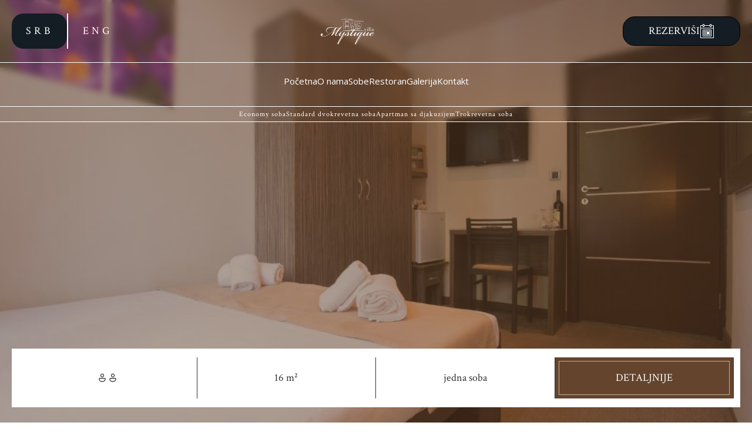

--- FILE ---
content_type: text/html; charset=utf-8
request_url: https://www.villamystique.com/economy-dvokrevetna-soba
body_size: 8106
content:
<!DOCTYPE html><!-- Last Published: Sun Sep 01 2024 19:54:43 GMT+0000 (Coordinated Universal Time) --><html data-wf-domain="www.villamystique.com" data-wf-page="63cf1521a9830250a2de63ba" data-wf-site="63cf1521a98302f1d1de63aa" lang="en,sr"><head><meta charset="utf-8"/><title>Economy dvokrevetna soba</title><meta content="Economy dvokrevetne sobe hotela Villa Mystique nude udoban smeštaj za jednu ili dve osobe. Sobe su opremljene bračnim ili dva single ležaja, besplatnim Wi-Fi-jem, klima uređajem i mini-barom. Idealne za kraći boravak ili srednje dug boravak u mirnom okruženju, samo 10 minuta od centra Beograda." name="description"/><meta content="Economy dvokrevetna soba" property="og:title"/><meta content="Economy dvokrevetne sobe hotela Villa Mystique nude udoban smeštaj za jednu ili dve osobe. Sobe su opremljene bračnim ili dva single ležaja, besplatnim Wi-Fi-jem, klima uređajem i mini-barom. Idealne za kraći boravak ili srednje dug boravak u mirnom okruženju, samo 10 minuta od centra Beograda." property="og:description"/><meta content="Economy dvokrevetna soba" property="twitter:title"/><meta content="Economy dvokrevetne sobe hotela Villa Mystique nude udoban smeštaj za jednu ili dve osobe. Sobe su opremljene bračnim ili dva single ležaja, besplatnim Wi-Fi-jem, klima uređajem i mini-barom. Idealne za kraći boravak ili srednje dug boravak u mirnom okruženju, samo 10 minuta od centra Beograda." property="twitter:description"/><meta property="og:type" content="website"/><meta content="summary_large_image" name="twitter:card"/><meta content="width=device-width, initial-scale=1" name="viewport"/><meta content="TBazTcGZ8YQlyakuTOROLnQcnwbGvGbyrP7vZlgWZI0" name="google-site-verification"/><link href="https://cdn.prod.website-files.com/63cf1521a98302f1d1de63aa/css/villamystique.webflow.eb0fb0ad5.css" rel="stylesheet" type="text/css"/><link href="https://fonts.googleapis.com" rel="preconnect"/><link href="https://fonts.gstatic.com" rel="preconnect" crossorigin="anonymous"/><script src="https://ajax.googleapis.com/ajax/libs/webfont/1.6.26/webfont.js" type="text/javascript"></script><script type="text/javascript">WebFont.load({  google: {    families: ["Open Sans:300,300italic,400,400italic,600,600italic,700,700italic,800,800italic","Crimson Text:regular,italic,600,600italic,700,700italic"]  }});</script><script type="text/javascript">!function(o,c){var n=c.documentElement,t=" w-mod-";n.className+=t+"js",("ontouchstart"in o||o.DocumentTouch&&c instanceof DocumentTouch)&&(n.className+=t+"touch")}(window,document);</script><link href="https://cdn.prod.website-files.com/63cf1521a98302f1d1de63aa/63d27a01552bda029f54ded2_favicon.ico" rel="shortcut icon" type="image/x-icon"/><link href="https://cdn.prod.website-files.com/63cf1521a98302f1d1de63aa/63d27a13d3f46462780f652a_favicon%20(1).ico" rel="apple-touch-icon"/><script src="https://www.google.com/recaptcha/api.js" type="text/javascript"></script><meta name="google-site-verification" content="TBazTcGZ8YQlyakuTOROLnQcnwbGvGbyrP7vZlgWZI0" /></head><body><div class="here_section"><div class="preloader-wrap"><div class="w-layout-grid grid-9"><div id="w-node-b54f9ad0-b425-d851-283d-291cf843d2d4-a2de63ba" class="div-block-39"><div class="text-block-9">2005</div></div><div id="w-node-b54f9ad0-b425-d851-283d-291cf843d2d7-a2de63ba" class="div-block-40"><img src="https://cdn.prod.website-files.com/63cf1521a98302f1d1de63aa/63cf1521a983027ae6de6484_logo-capital-slider.svg" loading="lazy" alt="capital hotel logo"/></div><div id="w-node-b54f9ad0-b425-d851-283d-291cf843d2d9-a2de63ba" class="div-block-38"><img src="https://cdn.prod.website-files.com/63cf1521a98302f1d1de63aa/63cf1521a983021771de63da_star-48.png" loading="lazy" alt="zvezdica" class="image-13"/><img src="https://cdn.prod.website-files.com/63cf1521a98302f1d1de63aa/63cf1521a983021771de63da_star-48.png" loading="lazy" alt="zvezdica" class="image-13"/><img src="https://cdn.prod.website-files.com/63cf1521a98302f1d1de63aa/63cf1521a983021771de63da_star-48.png" loading="lazy" alt="zvezdica" class="image-13"/><img src="https://cdn.prod.website-files.com/63cf1521a98302f1d1de63aa/63cf1521a983021771de63da_star-48.png" loading="lazy" alt="zvezdica" class="image-13"/></div><div class="lottie-animation" data-w-id="b54f9ad0-b425-d851-283d-291cf843d2de" data-animation-type="lottie" data-src="https://cdn.prod.website-files.com/63cf1521a98302f1d1de63aa/63cf1521a98302d537de63e0_97123-loading-loading-loading.json" data-loop="1" data-direction="1" data-autoplay="1" data-is-ix2-target="0" data-renderer="svg" data-default-duration="3.1666666666666665" data-duration="0"></div></div></div><div data-w-id="b54f9ad0-b425-d851-283d-291cf843d2df" style="width:100%" class="bg_img economyherobgimg4"></div><div data-w-id="b54f9ad0-b425-d851-283d-291cf843d2e0" style="width:100%" class="bg_img economyherobgimg3"></div><div data-w-id="b54f9ad0-b425-d851-283d-291cf843d2e1" style="width:100%" class="bg_img economyherobgimg2"></div><div data-w-id="b54f9ad0-b425-d851-283d-291cf843d2e2" style="width:100%" class="bg_img economyherobgimg1"></div><div data-w-id="60080deb-aa9c-a1e3-3025-68bad7913017" class="navbar-con"><div class="navbar_wrapper"><div class="_1280_container"><div class="w-layout-grid grid-12"><div id="w-node-_60080deb-aa9c-a1e3-3025-68bad791301b-d7913017" class="div-block-54"><a href="/" class="link-block-4 w-inline-block"><div class="text-block-16">SRB</div></a><div class="div-block-55"></div><a href="/en/economy-double" class="link-block-5 w-inline-block"><div class="text-block-16">ENG</div></a></div><div id="w-node-_60080deb-aa9c-a1e3-3025-68bad7913023-d7913017" class="div-block-76"><div data-animation="default" data-collapse="medium" data-duration="400" data-easing="ease" data-easing2="ease" role="banner" class="navbar w-nav"><a href="#" class="brand w-nav-brand"><img src="https://cdn.prod.website-files.com/63cf1521a98302f1d1de63aa/63d003e132377602afbb97d8_logo-mystique-white.svg" loading="lazy" alt="" class="image-33"/><img src="https://cdn.prod.website-files.com/63cf1521a98302f1d1de63aa/63cf1521a983027ae6de6484_logo-capital-slider.svg" loading="lazy" alt="" class="image-34"/></a></div></div><div id="w-node-_60080deb-aa9c-a1e3-3025-68bad7913027-d7913017" class="div-block-53"><a data-w-id="60080deb-aa9c-a1e3-3025-68bad7913028" href="https://secure.phobs.net/booking.php?company_id=5bb8510b4085906c10ca6e9095a614b9&amp;hotel=3a0c3563007f861bca792b4dc7a11e61" target="_blank" class="button w-inline-block"><div class="text-block-15">REZERVIŠI</div><img src="https://cdn.prod.website-files.com/63cf1521a98302f1d1de63aa/63cf1521a983020691de63df_icons8-tear-off-calendar-50.png" loading="lazy" alt="" class="image-17"/></a></div></div></div></div><div class="navbar_wrapper"><div class="_1280_container na_cont"><a data-w-id="60080deb-aa9c-a1e3-3025-68bad791302e" href="/" class="link-block w-inline-block"><div class="text-block">Početna</div><div class="div-block-60"><div class="div-block-61"></div></div></a><a data-w-id="60080deb-aa9c-a1e3-3025-68bad7913033" href="/o-nama" class="link-block w-inline-block"><div class="text-block">O nama</div><div class="div-block-60"><div class="div-block-61"></div></div></a><a data-w-id="60080deb-aa9c-a1e3-3025-68bad7913038" href="/sobe" class="link-block w-inline-block"><div class="text-block">Sobe</div><div class="div-block-60"><div class="div-block-61"></div></div></a><a data-w-id="bfd579a3-04c7-8261-684f-72affaed709f" href="/restoran" class="link-block w-inline-block"><div class="text-block">Restoran</div><div class="div-block-60"><div class="div-block-61"></div></div></a><a data-w-id="60080deb-aa9c-a1e3-3025-68bad791303d" href="https://www.villamystique.com/#galerija" class="link-block w-inline-block"><div class="text-block">Galerija</div><div class="div-block-60"><div class="div-block-61"></div></div></a><a href="#kontakt" data-w-id="60080deb-aa9c-a1e3-3025-68bad7913042" class="link-block w-inline-block"><div class="text-block">Kontakt</div><div class="div-block-60"><div class="div-block-61"></div></div></a></div></div><div class="navbar_wrapper navbarroom"><div class="_1280_container na_cont"><a href="/economy-dvokrevetna-soba" aria-current="page" class="link-block-8 w-inline-block w--current"><div class="text-block-32">Economy soba</div></a><a href="/standard-dvokrevetna-soba" class="link-block-8 w-inline-block"><div class="text-block-32">Standard dvokrevetna soba</div></a><a href="/apartman-djakuzi" class="link-block-8 w-inline-block"><div class="text-block-32">Apartman sa djakuzijem</div></a><a href="/porodicna-soba" class="link-block-8 linksobapordicna w-inline-block"><div class="text-block-32">Porodična soba</div></a><a href="/trokrevetna-soba" class="link-block-8 linksobatrokrevetna w-inline-block"><div class="text-block-32">Trokrevetna soba</div></a></div></div></div><div class="_1280_container hero_wrap"><div class="div-block"><h1 data-w-id="b54f9ad0-b425-d851-283d-291cf843d2e6" style="-webkit-transform:translate3d(100%, 0, 0) scale3d(1, 1, 1) rotateX(0) rotateY(0) rotateZ(0) skew(0, 0);-moz-transform:translate3d(100%, 0, 0) scale3d(1, 1, 1) rotateX(0) rotateY(0) rotateZ(0) skew(0, 0);-ms-transform:translate3d(100%, 0, 0) scale3d(1, 1, 1) rotateX(0) rotateY(0) rotateZ(0) skew(0, 0);transform:translate3d(100%, 0, 0) scale3d(1, 1, 1) rotateX(0) rotateY(0) rotateZ(0) skew(0, 0)" class="heading"><span class="capital_header">Economy dvokrevetna soba</span></h1><div data-w-id="b54f9ad0-b425-d851-283d-291cf843d2e9" style="opacity:0" class="text-block-2">Udoban smeštaj sa izuzetnom gastronomijom.</div></div><div class="roominfo-wrap"><div class="div-block-73"><img src="https://cdn.prod.website-files.com/63cf1521a98302f1d1de63aa/63cf1521a9830282dade6404_60b0c490c031f8da63d79876_person-icon1.svg" loading="lazy" alt="" class="imginfo"/><img src="https://cdn.prod.website-files.com/63cf1521a98302f1d1de63aa/63cf1521a9830282dade6404_60b0c490c031f8da63d79876_person-icon1.svg" loading="lazy" alt="" class="imginfo"/></div><div class="div-block-73"><div id="w-node-b7482187-7193-935e-2cbc-3cd162f3dcad-62f3dca9" class="textm2">16 m²</div></div><div class="div-block-73"><div class="textm2">jedna soba</div></div><div id="w-node-b7482187-7193-935e-2cbc-3cd162f3dcb2-62f3dca9" data-w-id="b7482187-7193-935e-2cbc-3cd162f3dcb2" class="div-block-73 inforoom-button"><a href="#informacije" class="link-block-7 w-inline-block"><div id="w-node-b7482187-7193-935e-2cbc-3cd162f3dcb4-62f3dca9" class="text-block-29">DETALJNIJE</div></a></div></div><a data-w-id="b54f9ad0-b425-d851-283d-291cf843d2ec" href="https://secure.phobs.net/booking.php?company_id=5bb8510b4085906c10ca6e9095a614b9&amp;hotel=3a0c3563007f861bca792b4dc7a11e61" target="_blank" class="div-block-56 w-inline-block"><div class="text-block-17">REZERVIŠI</div><img src="https://cdn.prod.website-files.com/63cf1521a98302f1d1de63aa/63cf1521a983029ebede63fa_booking.png" loading="lazy" width="30" alt="rezervisi logo" class="image-18"/><img src="https://cdn.prod.website-files.com/63cf1521a98302f1d1de63aa/63cf1521a983021f4fde6412_rec.png" loading="lazy" width="150" alt="crni prsten" class="image-rezercvisi"/></a></div></div><div id="informacije" class="info-room"><div class="_1280_container standardroomcont"><div class="w-layout-grid grid-14"><div id="w-node-ac2d0ada-f03c-fefc-9875-7c57340c0e70-340c0e6d" class="leftcolonequipment"><div class="w-layout-grid grid-15"><div id="w-node-ac2d0ada-f03c-fefc-9875-7c57340c0e72-340c0e6d" class="infowrap"><h2 class="heading-11">Informacije</h2><div class="text-block-27">Economy dvokrevetna soba za smeštaj jedne ili dve osobe, raspolaže bračnim ili dva single lezaja. Idealna za individualnog gosta koji planira srednje dug boravak ili dve osobe na kraćem boravku. Parking je besplatan u dvoristu i ispred vile.</div></div><div id="w-node-ac2d0ada-f03c-fefc-9875-7c57340c0e77-340c0e6d"><h2 class="heading-12">Sadržaji smeštaja</h2><div class="w-layout-grid grid-16"><div id="w-node-ac2d0ada-f03c-fefc-9875-7c57340c0e7b-340c0e6d"><div class="div-block-70 divblockequipment"><img src="https://cdn.prod.website-files.com/63cf1521a98302f1d1de63aa/63cf1521a9830299d7de640b_60b0c490c031f833f3d79a65_ac_unit_black_24dp.svg" loading="lazy" alt="" class="image-22 imgicoequipment"/><div class="text-block-23 textequipment">Klima - uredjaj</div></div><div class="div-block-70 divblockequipment"><img src="https://cdn.prod.website-files.com/63cf1521a98302f1d1de63aa/63cf1521a983029cbede640d_60b0c490c031f87b03d79a66_coffee_black_24dp.svg" loading="lazy" alt="" class="image-22 imgicoequipment"/><div class="text-block-23 textequipment">Set za kafu i čaj</div></div><div class="div-block-70 divblockequipment"><img src="https://cdn.prod.website-files.com/63cf1521a98302f1d1de63aa/63cf1521a9830254d5de6407_60b0c490c031f896d7d79a7f_hair-dryer-outline.svg" loading="lazy" alt="" class="image-22 imgicoequipment"/><div class="text-block-23 textequipment">Fen za kosu</div></div><div class="div-block-70 divblockequipment"><img src="https://cdn.prod.website-files.com/63cf1521a98302f1d1de63aa/63cf1521a983024d37de6408_60b0c490c031f8a980d79a67_liquor_black_24dp.svg" loading="lazy" alt="" class="image-22 imgicoequipment"/><div class="text-block-23 textequipment">Mini - bar</div></div><div class="div-block-70 divblockequipment"><img src="https://cdn.prod.website-files.com/63cf1521a98302f1d1de63aa/63cf1521a983024f86de6405_60b0c490c031f87cc3d79a6f_lock_black_24dp.svg" loading="lazy" alt="" class="image-22 imgicoequipment"/><div class="text-block-23 textequipment">Sef</div></div><div class="div-block-70 divblockequipment"><img src="https://cdn.prod.website-files.com/63cf1521a98302f1d1de63aa/63cf1521a9830289d3de63fb_60b0c490c031f807c7d79a7b_shoe-ballet.svg" loading="lazy" alt="" class="image-22 imgicoequipment"/><div class="text-block-23 textequipment">Papuče</div></div><div class="div-block-70 divblockequipment"><img src="https://cdn.prod.website-files.com/63cf1521a98302f1d1de63aa/63cf1521a98302ca6dde63f5_60b0c490c031f863d2d79a7d_deskphone.svg" loading="lazy" alt="" class="image-22 imgicoequipment"/><div class="text-block-23 textequipment">Telefon</div></div><div class="div-block-70 divblockequipment"><img src="https://cdn.prod.website-files.com/63cf1521a98302f1d1de63aa/63cf1521a983027683de63ff_60b0c490c031f844acd79a7c_toilet.svg" loading="lazy" alt="" class="image-22 imgicoequipment"/><div class="text-block-23 textequipment">Toalet</div></div><div class="div-block-70 divblockequipment"><img src="https://cdn.prod.website-files.com/63cf1521a98302f1d1de63aa/63cf1521a98302369fde6401_60b0c490c031f87826d79a75_wifi_black_24dp.svg" loading="lazy" alt="" class="image-22 imgicoequipment"/><div class="text-block-23 textequipment">Wi - fi</div></div></div><div id="w-node-ac2d0ada-f03c-fefc-9875-7c57340c0ea0-340c0e6d"><div class="div-block-70 divblockequipment"><img src="https://cdn.prod.website-files.com/63cf1521a98302f1d1de63aa/63cf1521a983022d67de6410_60b0c490c031f8322ad799fe_spa_black_24dp.svg" loading="lazy" alt="" class="image-22 imgicoequipment"/><div class="text-block-23 textequipment">Bade mantil</div></div><div class="div-block-70 divblockequipment"><img src="https://cdn.prod.website-files.com/63cf1521a98302f1d1de63aa/63cf1521a98302e91ade63f0_60b0c490c031f83f8cd79a69_event_seat_black_24dp.svg" loading="lazy" alt="" class="image-22 imgicoequipment"/><div class="text-block-23 textequipment">Radni sto</div></div><div class="div-block-70 divblockequipment"><img src="https://cdn.prod.website-files.com/63cf1521a98302f1d1de63aa/63cf1521a983027e39de6402_60b0c490c031f8d9a2d79b5c_single_bed_black_24dp.svg" loading="lazy" alt="" class="image-22 imgicoequipment"/><div class="text-block-23 textequipment">Bračni/single krevet</div></div><div class="div-block-70 divblockequipment"><img src="https://cdn.prod.website-files.com/63cf1521a98302f1d1de63aa/63cf1521a98302d6a8de6400_60b0c490c031f8009bd79a70_bedtime_black_24dp.svg" loading="lazy" alt="" class="image-22 imgicoequipment"/><div class="text-block-23 textequipment">Usluga budjenja</div></div><div class="div-block-70 divblockequipment"><img src="https://cdn.prod.website-files.com/63cf1521a98302f1d1de63aa/63cf1521a983020a49de63fe_60b0c490c031f8f0c7d79a7e_wardrobe-outline.svg" loading="lazy" alt="" class="image-22 imgicoequipment"/><div class="text-block-23 textequipment">Ormar</div></div><div class="div-block-70 divblockequipment"><img src="https://cdn.prod.website-files.com/63cf1521a98302f1d1de63aa/63cf1521a98302677bde6409_60b0c490c031f81b17d79a6e_ondemand_video_black_24dp.svg" loading="lazy" alt="" class="image-22 imgicoequipment"/><div class="text-block-23 textequipment">Tv</div></div><div class="div-block-70 divblockequipment"><img src="https://cdn.prod.website-files.com/63cf1521a98302f1d1de63aa/63cf1521a983027b05de63f8_60b0c490c031f86ee0d79a71_dry_cleaning_black_24dp.svg" loading="lazy" alt="" class="image-22 imgicoequipment"/><div class="text-block-23 textequipment">Peškir</div></div><div class="div-block-70 divblockequipment"><img src="https://cdn.prod.website-files.com/63cf1521a98302f1d1de63aa/63cf1521a983020884de63f6_60b0c490c031f83986d79a6c_shower_black_24dp.svg" loading="lazy" alt="" class="image-22 imgicoequipment"/><div class="text-block-23 textequipment">Tuš</div></div></div></div></div></div></div><div id="w-node-ac2d0ada-f03c-fefc-9875-7c57340c0ec1-340c0e6d" class="rightcolon-whitesmoke"><div class="whitesmoke-wrap"><div class="whitesmokewrapcontent"><div class="div-block-70"><img src="https://cdn.prod.website-files.com/63cf1521a98302f1d1de63aa/63cf1521a9830236acde63f3_60b0c490c031f826efd79824_meeting_room_black_24dp.svg" loading="lazy" alt="" class="image-22"/><div class="text-block-23">Dizajn</div></div><div class="div-block-71"><div class="text-block-24">Lux</div></div></div><div class="divider-whitesmoke"></div><div class="whitesmokewrapcontent"><div class="div-block-70"><img src="https://cdn.prod.website-files.com/63cf1521a98302f1d1de63aa/63cf1521a9830264eede63f9_60b0c490c031f86923d79807_bed-outline%20(1).svg" loading="lazy" alt="" class="image-22"/><div class="text-block-23">Veličina</div></div><div class="div-block-71"><div class="text-block-24">jedna soba</div></div></div><div class="divider-whitesmoke"></div><div class="whitesmokewrapcontent"><div class="div-block-70"><img src="https://cdn.prod.website-files.com/63cf1521a98302f1d1de63aa/63cf1521a98302f2c8de63f7_60b0c490c031f8640bd79805_texture-box.svg" loading="lazy" alt="" class="image-22"/><div class="text-block-23">Površina</div></div><div class="div-block-71"><div class="text-block-24">16 m²</div></div></div><div class="divider-whitesmoke"></div><div class="whitesmokewrapcontent"><div class="div-block-70"><img src="https://cdn.prod.website-files.com/63cf1521a98302f1d1de63aa/63cf1521a983021b2ade63f2_60b0c490c031f8c280d79806_account-multiple.svg" loading="lazy" alt="" class="image-22"/><div class="text-block-23">Broj gostiju</div></div><div class="div-block-73 divblokinfo"><img src="https://cdn.prod.website-files.com/63cf1521a98302f1d1de63aa/63cf1521a9830282dade6404_60b0c490c031f8da63d79876_person-icon1.svg" loading="lazy" alt="" class="imginfo"/><img src="https://cdn.prod.website-files.com/63cf1521a98302f1d1de63aa/63cf1521a9830282dade6404_60b0c490c031f8da63d79876_person-icon1.svg" loading="lazy" alt="" class="imginfo"/></div></div><div class="divider-whitesmoke"></div><a data-w-id="ac2d0ada-f03c-fefc-9875-7c57340c0ef3" href="https://secure.phobs.net/booking.php?company_id=5bb8510b4085906c10ca6e9095a614b9&amp;hotel=3a0c3563007f861bca792b4dc7a11e61" target="_blank" class="button-ponuda button-rezervacijawhitesmoke inforoombutton w-inline-block"><div data-w-id="ac2d0ada-f03c-fefc-9875-7c57340c0ef4" class="div-block-64 divblockwhitesmoke"><img src="https://cdn.prod.website-files.com/63cf1521a98302f1d1de63aa/63cf1521a983027fe8de63f4_60b0c490c031f8cfa6d7975c_shopping_bag_black_24dp.svg" loading="lazy" alt="" class="image-21 img-whitesmoke"/></div><div class="text-block-19">BOOKING</div></a><a href="#kontakt" data-w-id="ac2d0ada-f03c-fefc-9875-7c57340c0ef8" class="link-block-6 w-inline-block"><img src="https://cdn.prod.website-files.com/63cf1521a98302f1d1de63aa/63cf1521a9830263cdde63ef_60b0c490c031f85ef0d79867_transit_enterexit_black_24dp.svg" loading="lazy" data-w-id="ac2d0ada-f03c-fefc-9875-7c57340c0ef9" alt="" class="image-36"/><div class="text-block-25">Kontakt</div></a></div></div></div></div></div><div class="galerija-sekcija"><div class="_1280_container"><h2 class="heading-14">Soba galerija<br/></h2><div class="w-layout-grid gallerygrid-wrap"><div id="w-node-_09865c8e-8f1e-7550-25e9-5cadf4c2cfcc-a2de63ba" class="leftgallerygrid"><div class="w-layout-grid grid-17"><div id="w-node-_09865c8e-8f1e-7550-25e9-5cadf4c2cfce-a2de63ba" class="gallery-room economzbgimg1"><div class="div-block-72"><a href="#" data-w-id="96da171a-d75d-5f55-d36e-be3c4c4cce76" class="lightbox-link-8 w-inline-block w-lightbox"><script type="application/json" class="w-json">{
  "items": [
    {
      "_id": "example_img",
      "origFileName": "76968700.jpg",
      "fileName": "76968700.jpg",
      "fileSize": 59108,
      "height": 683,
      "url": "https://cdn.prod.website-files.com/63cf1521a98302f1d1de63aa/63d00378f24bcd1cfa8151e1_76968700.jpg",
      "width": 1024,
      "type": "image"
    },
    {
      "_id": "example_img",
      "origFileName": "39918823.jpg",
      "fileName": "39918823.jpg",
      "fileSize": 67463,
      "height": 592,
      "url": "https://cdn.prod.website-files.com/63cf1521a98302f1d1de63aa/63d003789a60091136fc3b6a_39918823.jpg",
      "width": 1024,
      "type": "image"
    },
    {
      "_id": "example_img",
      "origFileName": "73057882.jpg",
      "fileName": "73057882.jpg",
      "fileSize": 60410,
      "height": 683,
      "url": "https://cdn.prod.website-files.com/63cf1521a98302f1d1de63aa/63d003783237763951bb94a9_73057882.jpg",
      "width": 1024,
      "type": "image"
    },
    {
      "_id": "example_img",
      "origFileName": "76968704.jpg",
      "fileName": "76968704.jpg",
      "fileSize": 66086,
      "height": 683,
      "url": "https://cdn.prod.website-files.com/63cf1521a98302f1d1de63aa/63d00378efc3f16d6ba4dfbe_76968704.jpg",
      "width": 1024,
      "type": "image"
    },
    {
      "_id": "example_img",
      "origFileName": "39918777.jpg",
      "fileName": "39918777.jpg",
      "fileSize": 68002,
      "height": 554,
      "url": "https://cdn.prod.website-files.com/63cf1521a98302f1d1de63aa/63d003790cc1b718846de956_39918777.jpg",
      "width": 1024,
      "type": "image"
    },
    {
      "_id": "example_img",
      "origFileName": "205779557.jpg",
      "fileName": "205779557.jpg",
      "fileSize": 59943,
      "height": 683,
      "url": "https://cdn.prod.website-files.com/63cf1521a98302f1d1de63aa/63d00379e00f8934d83384b9_205779557.jpg",
      "width": 1024,
      "type": "image"
    },
    {
      "_id": "example_img",
      "origFileName": "76968779.jpg",
      "fileName": "76968779.jpg",
      "fileSize": 75459,
      "height": 683,
      "url": "https://cdn.prod.website-files.com/63cf1521a98302f1d1de63aa/63d0037af22deb70d4d990f7_76968779.jpg",
      "width": 1024,
      "type": "image"
    },
    {
      "_id": "example_img",
      "origFileName": "76968812.jpg",
      "fileName": "76968812.jpg",
      "fileSize": 52488,
      "height": 683,
      "url": "https://cdn.prod.website-files.com/63cf1521a98302f1d1de63aa/63d0037ab16f1d4d1e7e1b4b_76968812.jpg",
      "width": 1024,
      "type": "image"
    }
  ],
  "group": "executive-room.galery"
}</script></a></div></div><div id="w-node-_09865c8e-8f1e-7550-25e9-5cadf4c2cfd1-a2de63ba" class="gallery-room economzbgimg3"><div class="div-block-72"><a href="#" data-w-id="09865c8e-8f1e-7550-25e9-5cadf4c2cfd3" class="lightbox-link-8 w-inline-block w-lightbox"><script type="application/json" class="w-json">{
  "items": [],
  "group": "executive-room.galery"
}</script></a></div></div><div id="w-node-_09865c8e-8f1e-7550-25e9-5cadf4c2cfd4-a2de63ba" class="gallery-room economzbgimg5"><div class="div-block-72"><a href="#" data-w-id="09865c8e-8f1e-7550-25e9-5cadf4c2cfd6" class="lightbox-link-8 w-inline-block w-lightbox"><script type="application/json" class="w-json">{
  "items": [],
  "group": "executive-room.galery"
}</script></a></div></div><div id="w-node-_09865c8e-8f1e-7550-25e9-5cadf4c2cfda-a2de63ba" class="gallery-room economzbgimg8"><div class="div-block-72"><a href="#" data-w-id="09865c8e-8f1e-7550-25e9-5cadf4c2cfdc" class="lightbox-link-8 w-inline-block w-lightbox"><script type="application/json" class="w-json">{
  "items": [],
  "group": "executive-room.galery"
}</script></a></div></div></div></div><div id="w-node-_09865c8e-8f1e-7550-25e9-5cadf4c2cfdd-a2de63ba" class="right-galleryroom ekonomzgridbg2"><div class="w-layout-grid grid-17 standard-gridbg2 standardrightgrid"><div id="w-node-_09865c8e-8f1e-7550-25e9-5cadf4c2cfdf-a2de63ba" class="gallery-room economzbgimg2"><div class="div-block-72"><a href="#" data-w-id="09865c8e-8f1e-7550-25e9-5cadf4c2cfe1" class="lightbox-link-8 w-inline-block w-lightbox"><script type="application/json" class="w-json">{
  "items": [],
  "group": "executive-room.galery"
}</script></a></div></div><div id="w-node-_09865c8e-8f1e-7550-25e9-5cadf4c2cfe2-a2de63ba" class="gallery-room economzbgimg4"><div class="div-block-72"><a href="#" data-w-id="09865c8e-8f1e-7550-25e9-5cadf4c2cfe4" class="lightbox-link-8 w-inline-block w-lightbox"><script type="application/json" class="w-json">{
  "items": [],
  "group": "executive-room.galery"
}</script></a></div></div><div id="w-node-_09865c8e-8f1e-7550-25e9-5cadf4c2cfe5-a2de63ba" class="gallery-room economzbgimg6"><div class="div-block-72"><a href="#" data-w-id="09865c8e-8f1e-7550-25e9-5cadf4c2cfe7" class="lightbox-link-8 w-inline-block w-lightbox"><script type="application/json" class="w-json">{
  "items": [],
  "group": "executive-room.galery"
}</script></a></div></div><div id="w-node-_09865c8e-8f1e-7550-25e9-5cadf4c2cfe8-a2de63ba" class="gallery-room economzbgimg9"><div class="div-block-72"><a href="#" data-w-id="09865c8e-8f1e-7550-25e9-5cadf4c2cfea" class="lightbox-link-8 w-inline-block w-lightbox"><script type="application/json" class="w-json">{
  "items": [],
  "group": "executive-room.galery"
}</script></a></div></div></div></div></div></div></div><div id="kontakt" class="form-section vertical-spacing"><div class="div-block-7 kontakt"><h2 class="heading-7">Kontakt</h2><div class="w-layout-grid grid-8"><div id="w-node-_618fe51c-c3b4-e4e0-5dcd-1f1b83b36325-83b36320" class="div-block-36"><img src="https://cdn.prod.website-files.com/63cf1521a98302f1d1de63aa/63cf1521a9830256dede63ee_phone-call.png" loading="lazy" alt="telefon" class="image-12"/><div class="text-block-8"><strong>TELEFON</strong><br/></div><div class="text-block-8 text-block-36 text-block-37"><strong> +381 60 01088 41</strong><br/></div></div><div id="w-node-_618fe51c-c3b4-e4e0-5dcd-1f1b83b3632f-83b36320" class="div-block-36"><img src="https://cdn.prod.website-files.com/63cf1521a98302f1d1de63aa/63cf1521a983026270de6406_location.png" loading="lazy" srcset="https://cdn.prod.website-files.com/63cf1521a98302f1d1de63aa/63cf1521a983026270de6406_location-p-500.png 500w, https://cdn.prod.website-files.com/63cf1521a98302f1d1de63aa/63cf1521a983026270de6406_location.png 512w" sizes="(max-width: 479px) 40px, (max-width: 767px) 60px, 80px" alt="mapa" class="image-12"/><div class="text-block-8"><strong>Adresa</strong><br/></div><div class="text-block-8 text-block-34 text-block-35"><strong> Vajara Djoke <br/>Jovanovica 16, Beograd</strong><br/></div></div><div id="w-node-_618fe51c-c3b4-e4e0-5dcd-1f1b83b36339-83b36320" class="div-block-36"><img src="https://cdn.prod.website-files.com/63cf1521a98302f1d1de63aa/63cf1521a98302005dde63ec_email.png" loading="lazy" alt="e-mail" class="image-12"/><div class="text-block-8"><strong>E - Mail</strong><br/></div><div class="text-block-8 text-block-38 text-block-39"><strong>office@villamystique.com</strong><br/></div></div></div><div class="w-form"><form id="email-form-kontakt" name="email-form" data-name="Email Form" method="get" class="form-wraper-content" data-wf-page-id="63cf1521a9830250a2de63ba" data-wf-element-id="618fe51c-c3b4-e4e0-5dcd-1f1b83b36346"><div id="w-node-_618fe51c-c3b4-e4e0-5dcd-1f1b83b36347-83b36320" class="div-block-35"><div class="forms-wrapper"><label for="ime-kontakt" class="field-label">Ime</label><input class="text-field-2 w-input" maxlength="256" name="ime" data-name="ime" placeholder="Name" type="text" id="ime-kontakt" required=""/></div><div class="forms-wrapper"><label for="E-Mail-3" class="field-label-2">Email Adresa</label><input class="text-field-2 w-input" maxlength="256" name="E-Mail" data-name="E Mail" placeholder="e-mail" type="email" id="E-Mail-3" required=""/></div></div><div class="div-block-35"><div class="forms-wrapper"><label for="Telefon-3" class="field-label">Telefon</label><input class="text-field-2 w-input" maxlength="256" name="Telefon" data-name="Telefon" placeholder="Telephone number" type="tel" id="Telefon-3"/></div><div class="forms-wrapper"><label for="Naslov-Poruke-3" class="field-label-2">Naslov Poruke</label><input class="text-field-2 w-input" maxlength="256" name="Naslov-Poruke" data-name="Naslov Poruke" placeholder="Title" type="text" id="Naslov-Poruke-3" required=""/></div></div><div><div>Vasa poruka</div><textarea placeholder="your message" maxlength="5000" id="Poruka" name="Poruka" required="" data-name="Poruka" class="textarea w-input"></textarea><div data-sitekey="6LfbAZAkAAAAADscWPMU5VVb9-Xf-iXxkm_CDA11" class="w-form-formrecaptcha g-recaptcha g-recaptcha-error g-recaptcha-disabled"></div></div><input type="submit" data-wait="Please wait..." id="w-node-_618fe51c-c3b4-e4e0-5dcd-1f1b83b3635d-83b36320" class="button-2 contact_button w-button" value="Posalji"/></form><div class="success-message w-form-done"><div>Hvala vam! Primili smo vasu poruku!</div></div><div class="w-form-fail"><div>Oops! Nesto nije u redu.</div></div></div></div></div><div class="footer_section"><div class="_1280_container footer desktop-footer"><div class="w-layout-grid grid-10"><div id="w-node-c0869d9e-0897-3914-2834-f9cd8354eb9e-8354eb9b" class="div-block-43"><div class="div-block-42"><img src="https://cdn.prod.website-files.com/63cf1521a98302f1d1de63aa/63cf1521a9830276aede63dc_icons8-visit-64.png" loading="lazy" alt="" width="50" class="image-27"/><div class="text-block-10"> Vajara Djoke Jovanovica 16, Beograd</div></div><div class="div-block-42"><img src="https://cdn.prod.website-files.com/63cf1521a98302f1d1de63aa/63cf1521a98302e198de6424_icons8-ringer-volume-50.png" loading="lazy" alt="" width="50" class="image-29"/><div class="text-block-10"> +381 60 01088 41</div></div><div class="div-block-42"><img src="https://cdn.prod.website-files.com/63cf1521a98302f1d1de63aa/63cf1521a9830268cfde63e3_icons8-composing-mail-50.png" loading="lazy" alt="" width="50" class="image-30"/><div class="text-block-10">office@villamystique.com</div></div><div id="w-node-c0869d9e-0897-3914-2834-f9cd8354ebaf-8354eb9b" class="div-block-41"><img src="https://cdn.prod.website-files.com/63cf1521a98302f1d1de63aa/63d003e132377602afbb97d8_logo-mystique-white.svg" loading="lazy" alt="" class="image-15"/></div></div><div id="w-node-c0869d9e-0897-3914-2834-f9cd8354ebb1-8354eb9b" class="div-block-44"><div id="w-node-c0869d9e-0897-3914-2834-f9cd8354ebb2-8354eb9b" class="text-block-11">NAŠI HOTELI</div><a href="https://www.lumierehotelbelgrade.com/" target="_blank" class="link">Hotel Lumiere</a><a href="https://www.capitalhotel.rs/" target="_blank" class="link">Hotel Capital</a><a href="https://www.marquisehotel.rs/" target="_blank" class="link">Hotel Marquise</a><a href="http://www.sideonehotel.com/" target="_blank" class="link">Side One Hotel</a></div><div id="w-node-c0869d9e-0897-3914-2834-f9cd8354ebba-8354eb9b" class="div-block-44"><div id="w-node-c0869d9e-0897-3914-2834-f9cd8354ebbb-8354eb9b" class="text-block-11">INFORMACIJE</div><a href="/o-nama" class="link">O nama</a><a href="#kontakt" class="link">Kontakt</a><a href="/sobe" class="link">Sobe</a><a href="#" class="div-block-45 w-inline-block"><div><img src="https://cdn.prod.website-files.com/63cf1521a98302f1d1de63aa/63cf1521a98302257bde63e4_tripadvisor.png" loading="lazy" alt=""/></div><div class="div-block-46"><img src="https://cdn.prod.website-files.com/63cf1521a98302f1d1de63aa/63cf1521a983027d21de63ed_tripadvisor%20(1).png" loading="lazy" width="20" sizes="(max-width: 991px) 100vw, 20px" alt="" srcset="https://cdn.prod.website-files.com/63cf1521a98302f1d1de63aa/63cf1521a983027d21de63ed_tripadvisor%2520(1)-p-500.png 500w, https://cdn.prod.website-files.com/63cf1521a98302f1d1de63aa/63cf1521a983027d21de63ed_tripadvisor%20(1).png 512w"/><img src="https://cdn.prod.website-files.com/63cf1521a98302f1d1de63aa/63cf1521a983027d21de63ed_tripadvisor%20(1).png" loading="lazy" width="20" sizes="(max-width: 991px) 100vw, 20px" alt="" srcset="https://cdn.prod.website-files.com/63cf1521a98302f1d1de63aa/63cf1521a983027d21de63ed_tripadvisor%2520(1)-p-500.png 500w, https://cdn.prod.website-files.com/63cf1521a98302f1d1de63aa/63cf1521a983027d21de63ed_tripadvisor%20(1).png 512w"/><img src="https://cdn.prod.website-files.com/63cf1521a98302f1d1de63aa/63cf1521a983027d21de63ed_tripadvisor%20(1).png" loading="lazy" width="20" sizes="(max-width: 991px) 100vw, 20px" alt="" srcset="https://cdn.prod.website-files.com/63cf1521a98302f1d1de63aa/63cf1521a983027d21de63ed_tripadvisor%2520(1)-p-500.png 500w, https://cdn.prod.website-files.com/63cf1521a98302f1d1de63aa/63cf1521a983027d21de63ed_tripadvisor%20(1).png 512w"/><img src="https://cdn.prod.website-files.com/63cf1521a98302f1d1de63aa/63cf1521a983027d21de63ed_tripadvisor%20(1).png" loading="lazy" width="20" sizes="(max-width: 991px) 100vw, 20px" alt="" srcset="https://cdn.prod.website-files.com/63cf1521a98302f1d1de63aa/63cf1521a983027d21de63ed_tripadvisor%2520(1)-p-500.png 500w, https://cdn.prod.website-files.com/63cf1521a98302f1d1de63aa/63cf1521a983027d21de63ed_tripadvisor%20(1).png 512w"/></div></a></div><div id="w-node-c0869d9e-0897-3914-2834-f9cd8354ebcb-8354eb9b" class="spacingwrap"></div><div id="w-node-c0869d9e-0897-3914-2834-f9cd8354ebcc-8354eb9b"><div class="div-block-44 pratite-nas"><div id="w-node-c0869d9e-0897-3914-2834-f9cd8354ebce-8354eb9b" class="text-block-11">PRATITE NAS</div><div class="div-block-47"><a data-w-id="c0869d9e-0897-3914-2834-f9cd8354ebd1" href="https://www.facebook.com/villamystiquebelgrade/" target="_blank" class="w-inline-block"><img src="https://cdn.prod.website-files.com/63cf1521a98302f1d1de63aa/63cf1521a98302b078de63de_icons8-facebook-50.png" loading="lazy" alt="" class="image-16"/></a><a data-w-id="c0869d9e-0897-3914-2834-f9cd8354ebd3" href="https://www.instagram.com/villa_mystique/" target="_blank" class="w-inline-block"><img src="https://cdn.prod.website-files.com/63cf1521a98302f1d1de63aa/63cf1521a9830265d3de6426_icons8-instagram-64.png" loading="lazy" alt=""/></a></div></div></div></div></div><div class="_1280_container footer tabfoot"><div class="w-layout-grid grid-10"><div id="w-node-_89f0032c-f7fd-c4d5-12ab-7c7814e20d4e-8354eb9b" class="div-block-43"><div class="div-block-42"><img src="https://cdn.prod.website-files.com/63cf1521a98302f1d1de63aa/63cf1521a9830276aede63dc_icons8-visit-64.png" loading="lazy" alt="" width="50" class="image-27"/><div class="text-block-10"> Vajara Djoke Jovanovica 16, Beograd</div></div><div class="div-block-42"><img src="https://cdn.prod.website-files.com/63cf1521a98302f1d1de63aa/63cf1521a98302e198de6424_icons8-ringer-volume-50.png" loading="lazy" alt="" width="50" class="image-29"/><div class="text-block-10"> +381 60 01088 41</div></div><div class="div-block-42"><img src="https://cdn.prod.website-files.com/63cf1521a98302f1d1de63aa/63cf1521a9830268cfde63e3_icons8-composing-mail-50.png" loading="lazy" alt="" width="50" class="image-30"/><div class="text-block-10">office@villamystique.com</div></div><div id="w-node-_89f0032c-f7fd-c4d5-12ab-7c7814e20d5f-8354eb9b" class="div-block-41"><img src="https://cdn.prod.website-files.com/63cf1521a98302f1d1de63aa/63cf1521a983027724de63db_logo-capital-footer-white.svg" loading="lazy" alt="" class="image-15"/></div></div><div id="w-node-_89f0032c-f7fd-c4d5-12ab-7c7814e20d7c-8354eb9b"><div class="div-block-44 pratite-nas"><div id="w-node-_89f0032c-f7fd-c4d5-12ab-7c7814e20d7e-8354eb9b" class="text-block-11">PRATITE NAS</div><div class="div-block-47"><a data-w-id="89f0032c-f7fd-c4d5-12ab-7c7814e20d81" href="https://www.facebook.com/villamystiquebelgrade/" target="_blank" class="w-inline-block"><img src="https://cdn.prod.website-files.com/63cf1521a98302f1d1de63aa/63cf1521a98302b078de63de_icons8-facebook-50.png" loading="lazy" alt="" class="image-16"/></a><a data-w-id="89f0032c-f7fd-c4d5-12ab-7c7814e20d83" href="https://www.instagram.com/villa_mystique/" target="_blank" class="w-inline-block"><img src="https://cdn.prod.website-files.com/63cf1521a98302f1d1de63aa/63cf1521a9830265d3de6426_icons8-instagram-64.png" loading="lazy" alt=""/></a></div></div></div><div id="w-node-_89f0032c-f7fd-c4d5-12ab-7c7814e20d61-8354eb9b" class="div-block-44"><div id="w-node-_89f0032c-f7fd-c4d5-12ab-7c7814e20d62-8354eb9b" class="text-block-11">NAŠI HOTELI</div><a href="https://www.capitalhotel.rs/" target="_blank" class="link">Hotel Capital</a><a href="http://www.sideonehotel.com/" target="_blank" class="link">Side One Hotel</a><a href="https://www.marquisehotel.rs/" target="_blank" class="link">Hotel Marquise</a></div><div id="w-node-_89f0032c-f7fd-c4d5-12ab-7c7814e20d6a-8354eb9b" class="div-block-44"><div id="w-node-_89f0032c-f7fd-c4d5-12ab-7c7814e20d6b-8354eb9b" class="text-block-11">INFORMACIJE</div><a href="/o-nama" class="link">O nama</a><a href="#kontakt" class="link">Kontakt</a><a href="/sobe" class="link">Sobe</a><a href="#" class="div-block-45 w-inline-block"><div><img src="https://cdn.prod.website-files.com/63cf1521a98302f1d1de63aa/63cf1521a98302257bde63e4_tripadvisor.png" loading="lazy" alt=""/></div><div class="div-block-46"><img src="https://cdn.prod.website-files.com/63cf1521a98302f1d1de63aa/63cf1521a983027d21de63ed_tripadvisor%20(1).png" loading="lazy" width="20" sizes="100vw" alt="" srcset="https://cdn.prod.website-files.com/63cf1521a98302f1d1de63aa/63cf1521a983027d21de63ed_tripadvisor%2520(1)-p-500.png 500w, https://cdn.prod.website-files.com/63cf1521a98302f1d1de63aa/63cf1521a983027d21de63ed_tripadvisor%20(1).png 512w"/><img src="https://cdn.prod.website-files.com/63cf1521a98302f1d1de63aa/63cf1521a983027d21de63ed_tripadvisor%20(1).png" loading="lazy" width="20" sizes="100vw" alt="" srcset="https://cdn.prod.website-files.com/63cf1521a98302f1d1de63aa/63cf1521a983027d21de63ed_tripadvisor%2520(1)-p-500.png 500w, https://cdn.prod.website-files.com/63cf1521a98302f1d1de63aa/63cf1521a983027d21de63ed_tripadvisor%20(1).png 512w"/><img src="https://cdn.prod.website-files.com/63cf1521a98302f1d1de63aa/63cf1521a983027d21de63ed_tripadvisor%20(1).png" loading="lazy" width="20" sizes="100vw" alt="" srcset="https://cdn.prod.website-files.com/63cf1521a98302f1d1de63aa/63cf1521a983027d21de63ed_tripadvisor%2520(1)-p-500.png 500w, https://cdn.prod.website-files.com/63cf1521a98302f1d1de63aa/63cf1521a983027d21de63ed_tripadvisor%20(1).png 512w"/><img src="https://cdn.prod.website-files.com/63cf1521a98302f1d1de63aa/63cf1521a983027d21de63ed_tripadvisor%20(1).png" loading="lazy" width="20" sizes="100vw" alt="" srcset="https://cdn.prod.website-files.com/63cf1521a98302f1d1de63aa/63cf1521a983027d21de63ed_tripadvisor%2520(1)-p-500.png 500w, https://cdn.prod.website-files.com/63cf1521a98302f1d1de63aa/63cf1521a983027d21de63ed_tripadvisor%20(1).png 512w"/></div></a></div><div id="w-node-_89f0032c-f7fd-c4d5-12ab-7c7814e20d7b-8354eb9b" class="spacingwrap"></div></div></div><div class="_1280_container footer tabfoot mobilefooter"><div class="w-layout-grid grid-10"><div id="w-node-_1bd5b23d-a284-1aca-ff53-435f1cee8642-8354eb9b" class="div-block-44"><div id="w-node-_1bd5b23d-a284-1aca-ff53-435f1cee8643-8354eb9b" class="text-block-11">NAŠI HOTELI</div><a href="https://www.capitalhotel.rs/" target="_blank" class="link">Hotel Capital</a><a href="http://www.sideonehotel.com/" target="_blank" class="link">Side One Hotel</a><a href="https://www.marquisehotel.rs/" target="_blank" class="link">Hotel Marquise</a></div><div id="w-node-_1bd5b23d-a284-1aca-ff53-435f1cee864b-8354eb9b" class="div-block-44"><div id="w-node-_1bd5b23d-a284-1aca-ff53-435f1cee864c-8354eb9b" class="text-block-11">INFORMACIJE</div><a href="/o-nama" class="link">O nama</a><a href="#kontakt" class="link">Kontakt</a><a href="/sobe" class="link">Sobe</a><a href="#" class="div-block-45 w-inline-block"><div><img src="https://cdn.prod.website-files.com/63cf1521a98302f1d1de63aa/63cf1521a98302257bde63e4_tripadvisor.png" loading="lazy" alt=""/></div><div class="div-block-46"><img src="https://cdn.prod.website-files.com/63cf1521a98302f1d1de63aa/63cf1521a983027d21de63ed_tripadvisor%20(1).png" loading="lazy" width="20" sizes="100vw" alt="" srcset="https://cdn.prod.website-files.com/63cf1521a98302f1d1de63aa/63cf1521a983027d21de63ed_tripadvisor%2520(1)-p-500.png 500w, https://cdn.prod.website-files.com/63cf1521a98302f1d1de63aa/63cf1521a983027d21de63ed_tripadvisor%20(1).png 512w"/><img src="https://cdn.prod.website-files.com/63cf1521a98302f1d1de63aa/63cf1521a983027d21de63ed_tripadvisor%20(1).png" loading="lazy" width="20" sizes="100vw" alt="" srcset="https://cdn.prod.website-files.com/63cf1521a98302f1d1de63aa/63cf1521a983027d21de63ed_tripadvisor%2520(1)-p-500.png 500w, https://cdn.prod.website-files.com/63cf1521a98302f1d1de63aa/63cf1521a983027d21de63ed_tripadvisor%20(1).png 512w"/><img src="https://cdn.prod.website-files.com/63cf1521a98302f1d1de63aa/63cf1521a983027d21de63ed_tripadvisor%20(1).png" loading="lazy" width="20" sizes="100vw" alt="" srcset="https://cdn.prod.website-files.com/63cf1521a98302f1d1de63aa/63cf1521a983027d21de63ed_tripadvisor%2520(1)-p-500.png 500w, https://cdn.prod.website-files.com/63cf1521a98302f1d1de63aa/63cf1521a983027d21de63ed_tripadvisor%20(1).png 512w"/><img src="https://cdn.prod.website-files.com/63cf1521a98302f1d1de63aa/63cf1521a983027d21de63ed_tripadvisor%20(1).png" loading="lazy" width="20" sizes="100vw" alt="" srcset="https://cdn.prod.website-files.com/63cf1521a98302f1d1de63aa/63cf1521a983027d21de63ed_tripadvisor%2520(1)-p-500.png 500w, https://cdn.prod.website-files.com/63cf1521a98302f1d1de63aa/63cf1521a983027d21de63ed_tripadvisor%20(1).png 512w"/></div></a></div><div id="w-node-_1bd5b23d-a284-1aca-ff53-435f1cee865c-8354eb9b" class="spacingwrap"></div><div id="w-node-_1bd5b23d-a284-1aca-ff53-435f1cee8626-8354eb9b" class="div-block-43"><div class="div-block-42"><img src="https://cdn.prod.website-files.com/63cf1521a98302f1d1de63aa/63cf1521a98302e198de6424_icons8-ringer-volume-50.png" loading="lazy" alt="" width="50" class="image-28"/><div class="text-block-10"> +381 60 01088 41</div></div><div class="div-block-42"><img src="https://cdn.prod.website-files.com/63cf1521a98302f1d1de63aa/63cf1521a9830268cfde63e3_icons8-composing-mail-50.png" loading="lazy" alt="" width="50" class="image-30"/><div class="text-block-10">office@villamystique.com</div></div><div class="div-block-42"><img src="https://cdn.prod.website-files.com/63cf1521a98302f1d1de63aa/63cf1521a9830276aede63dc_icons8-visit-64.png" loading="lazy" alt="" width="50" class="image-27"/><div class="text-block-10"> Vajara Djoke Jovanovica 16, Beograd</div></div><div id="w-node-_1bd5b23d-a284-1aca-ff53-435f1cee8637-8354eb9b" class="div-block-41"><img src="https://cdn.prod.website-files.com/63cf1521a98302f1d1de63aa/63cf1521a983027724de63db_logo-capital-footer-white.svg" loading="lazy" alt="" class="image-15"/></div></div><div id="w-node-_1bd5b23d-a284-1aca-ff53-435f1cee8639-8354eb9b"><div class="div-block-44 pratite-nas"><div class="div-block-47"><a href="https://www.facebook.com/villamystiquebelgrade/" target="_blank" class="w-inline-block"><img src="https://cdn.prod.website-files.com/63cf1521a98302f1d1de63aa/63cf1521a98302b078de63de_icons8-facebook-50.png" loading="lazy" alt="" class="image-16"/></a><a href="https://www.instagram.com/villa_mystique/" target="_blank" class="w-inline-block"><img src="https://cdn.prod.website-files.com/63cf1521a98302f1d1de63aa/63cf1521a9830265d3de6426_icons8-instagram-64.png" loading="lazy" alt="" class="image-35"/></a></div></div></div></div></div></div><div class="section"><div class="div-block-48"><div class="text-block-18">© Garni Marquise Hotel<a href="https://www.metrik.studio/" target="_blank"><br/></a></div><a href="https://NEDELKOV.WEBFLOW.IO" target="_blank" class="link-block-9 w-inline-block"><div class="text-block-41">MADE BY <span class="text-span">NEDELKOV</span></div></a><div class="small-div"><div class="w-layout-grid grid-11"><div id="w-node-d0082737-811a-2078-4b61-73043a6070ae-3a6070a2"><h2 class="heading-8">Pronadjite vašu sobu</h2></div><div id="w-node-d0082737-811a-2078-4b61-73043a6070b1-3a6070a2" class="div-block-50"><div class="text-block-12">Udobne sobe su uvek spremne <br/>za vasu posetu</div></div><div id="w-node-d0082737-811a-2078-4b61-73043a6070b6-3a6070a2" class="div-block-51"><a data-w-id="d0082737-811a-2078-4b61-73043a6070b7" href="https://secure.phobs.net/booking.php?company_id=5bb8510b4085906c10ca6e9095a614b9&amp;hotel=3a0c3563007f861bca792b4dc7a11e61" target="_blank" class="button footerbutton w-inline-block"><div class="div-block-57"></div><div class="text-block-13">REZERVIŠI</div></a></div></div></div><div class="lottie-animation-9" data-w-id="d0082737-811a-2078-4b61-73043a6070bb" data-animation-type="lottie" data-src="https://cdn.prod.website-files.com/63cf1521a98302f1d1de63aa/63cfa6a48a8b2d6578fd108e_eM4w6dGKUT.json" data-loop="1" data-direction="1" data-autoplay="1" data-is-ix2-target="0" data-renderer="svg" data-default-duration="4.966666666666667" data-duration="0"></div></div></div><script src="https://d3e54v103j8qbb.cloudfront.net/js/jquery-3.5.1.min.dc5e7f18c8.js?site=63cf1521a98302f1d1de63aa" type="text/javascript" integrity="sha256-9/aliU8dGd2tb6OSsuzixeV4y/faTqgFtohetphbbj0=" crossorigin="anonymous"></script><script src="https://cdn.prod.website-files.com/63cf1521a98302f1d1de63aa/js/webflow.d52948c78.js" type="text/javascript"></script></body></html>

--- FILE ---
content_type: text/html; charset=utf-8
request_url: https://www.google.com/recaptcha/api2/anchor?ar=1&k=6LfbAZAkAAAAADscWPMU5VVb9-Xf-iXxkm_CDA11&co=aHR0cHM6Ly93d3cudmlsbGFteXN0aXF1ZS5jb206NDQz&hl=en&v=N67nZn4AqZkNcbeMu4prBgzg&size=normal&anchor-ms=20000&execute-ms=30000&cb=f1c4eo60fk14
body_size: 49651
content:
<!DOCTYPE HTML><html dir="ltr" lang="en"><head><meta http-equiv="Content-Type" content="text/html; charset=UTF-8">
<meta http-equiv="X-UA-Compatible" content="IE=edge">
<title>reCAPTCHA</title>
<style type="text/css">
/* cyrillic-ext */
@font-face {
  font-family: 'Roboto';
  font-style: normal;
  font-weight: 400;
  font-stretch: 100%;
  src: url(//fonts.gstatic.com/s/roboto/v48/KFO7CnqEu92Fr1ME7kSn66aGLdTylUAMa3GUBHMdazTgWw.woff2) format('woff2');
  unicode-range: U+0460-052F, U+1C80-1C8A, U+20B4, U+2DE0-2DFF, U+A640-A69F, U+FE2E-FE2F;
}
/* cyrillic */
@font-face {
  font-family: 'Roboto';
  font-style: normal;
  font-weight: 400;
  font-stretch: 100%;
  src: url(//fonts.gstatic.com/s/roboto/v48/KFO7CnqEu92Fr1ME7kSn66aGLdTylUAMa3iUBHMdazTgWw.woff2) format('woff2');
  unicode-range: U+0301, U+0400-045F, U+0490-0491, U+04B0-04B1, U+2116;
}
/* greek-ext */
@font-face {
  font-family: 'Roboto';
  font-style: normal;
  font-weight: 400;
  font-stretch: 100%;
  src: url(//fonts.gstatic.com/s/roboto/v48/KFO7CnqEu92Fr1ME7kSn66aGLdTylUAMa3CUBHMdazTgWw.woff2) format('woff2');
  unicode-range: U+1F00-1FFF;
}
/* greek */
@font-face {
  font-family: 'Roboto';
  font-style: normal;
  font-weight: 400;
  font-stretch: 100%;
  src: url(//fonts.gstatic.com/s/roboto/v48/KFO7CnqEu92Fr1ME7kSn66aGLdTylUAMa3-UBHMdazTgWw.woff2) format('woff2');
  unicode-range: U+0370-0377, U+037A-037F, U+0384-038A, U+038C, U+038E-03A1, U+03A3-03FF;
}
/* math */
@font-face {
  font-family: 'Roboto';
  font-style: normal;
  font-weight: 400;
  font-stretch: 100%;
  src: url(//fonts.gstatic.com/s/roboto/v48/KFO7CnqEu92Fr1ME7kSn66aGLdTylUAMawCUBHMdazTgWw.woff2) format('woff2');
  unicode-range: U+0302-0303, U+0305, U+0307-0308, U+0310, U+0312, U+0315, U+031A, U+0326-0327, U+032C, U+032F-0330, U+0332-0333, U+0338, U+033A, U+0346, U+034D, U+0391-03A1, U+03A3-03A9, U+03B1-03C9, U+03D1, U+03D5-03D6, U+03F0-03F1, U+03F4-03F5, U+2016-2017, U+2034-2038, U+203C, U+2040, U+2043, U+2047, U+2050, U+2057, U+205F, U+2070-2071, U+2074-208E, U+2090-209C, U+20D0-20DC, U+20E1, U+20E5-20EF, U+2100-2112, U+2114-2115, U+2117-2121, U+2123-214F, U+2190, U+2192, U+2194-21AE, U+21B0-21E5, U+21F1-21F2, U+21F4-2211, U+2213-2214, U+2216-22FF, U+2308-230B, U+2310, U+2319, U+231C-2321, U+2336-237A, U+237C, U+2395, U+239B-23B7, U+23D0, U+23DC-23E1, U+2474-2475, U+25AF, U+25B3, U+25B7, U+25BD, U+25C1, U+25CA, U+25CC, U+25FB, U+266D-266F, U+27C0-27FF, U+2900-2AFF, U+2B0E-2B11, U+2B30-2B4C, U+2BFE, U+3030, U+FF5B, U+FF5D, U+1D400-1D7FF, U+1EE00-1EEFF;
}
/* symbols */
@font-face {
  font-family: 'Roboto';
  font-style: normal;
  font-weight: 400;
  font-stretch: 100%;
  src: url(//fonts.gstatic.com/s/roboto/v48/KFO7CnqEu92Fr1ME7kSn66aGLdTylUAMaxKUBHMdazTgWw.woff2) format('woff2');
  unicode-range: U+0001-000C, U+000E-001F, U+007F-009F, U+20DD-20E0, U+20E2-20E4, U+2150-218F, U+2190, U+2192, U+2194-2199, U+21AF, U+21E6-21F0, U+21F3, U+2218-2219, U+2299, U+22C4-22C6, U+2300-243F, U+2440-244A, U+2460-24FF, U+25A0-27BF, U+2800-28FF, U+2921-2922, U+2981, U+29BF, U+29EB, U+2B00-2BFF, U+4DC0-4DFF, U+FFF9-FFFB, U+10140-1018E, U+10190-1019C, U+101A0, U+101D0-101FD, U+102E0-102FB, U+10E60-10E7E, U+1D2C0-1D2D3, U+1D2E0-1D37F, U+1F000-1F0FF, U+1F100-1F1AD, U+1F1E6-1F1FF, U+1F30D-1F30F, U+1F315, U+1F31C, U+1F31E, U+1F320-1F32C, U+1F336, U+1F378, U+1F37D, U+1F382, U+1F393-1F39F, U+1F3A7-1F3A8, U+1F3AC-1F3AF, U+1F3C2, U+1F3C4-1F3C6, U+1F3CA-1F3CE, U+1F3D4-1F3E0, U+1F3ED, U+1F3F1-1F3F3, U+1F3F5-1F3F7, U+1F408, U+1F415, U+1F41F, U+1F426, U+1F43F, U+1F441-1F442, U+1F444, U+1F446-1F449, U+1F44C-1F44E, U+1F453, U+1F46A, U+1F47D, U+1F4A3, U+1F4B0, U+1F4B3, U+1F4B9, U+1F4BB, U+1F4BF, U+1F4C8-1F4CB, U+1F4D6, U+1F4DA, U+1F4DF, U+1F4E3-1F4E6, U+1F4EA-1F4ED, U+1F4F7, U+1F4F9-1F4FB, U+1F4FD-1F4FE, U+1F503, U+1F507-1F50B, U+1F50D, U+1F512-1F513, U+1F53E-1F54A, U+1F54F-1F5FA, U+1F610, U+1F650-1F67F, U+1F687, U+1F68D, U+1F691, U+1F694, U+1F698, U+1F6AD, U+1F6B2, U+1F6B9-1F6BA, U+1F6BC, U+1F6C6-1F6CF, U+1F6D3-1F6D7, U+1F6E0-1F6EA, U+1F6F0-1F6F3, U+1F6F7-1F6FC, U+1F700-1F7FF, U+1F800-1F80B, U+1F810-1F847, U+1F850-1F859, U+1F860-1F887, U+1F890-1F8AD, U+1F8B0-1F8BB, U+1F8C0-1F8C1, U+1F900-1F90B, U+1F93B, U+1F946, U+1F984, U+1F996, U+1F9E9, U+1FA00-1FA6F, U+1FA70-1FA7C, U+1FA80-1FA89, U+1FA8F-1FAC6, U+1FACE-1FADC, U+1FADF-1FAE9, U+1FAF0-1FAF8, U+1FB00-1FBFF;
}
/* vietnamese */
@font-face {
  font-family: 'Roboto';
  font-style: normal;
  font-weight: 400;
  font-stretch: 100%;
  src: url(//fonts.gstatic.com/s/roboto/v48/KFO7CnqEu92Fr1ME7kSn66aGLdTylUAMa3OUBHMdazTgWw.woff2) format('woff2');
  unicode-range: U+0102-0103, U+0110-0111, U+0128-0129, U+0168-0169, U+01A0-01A1, U+01AF-01B0, U+0300-0301, U+0303-0304, U+0308-0309, U+0323, U+0329, U+1EA0-1EF9, U+20AB;
}
/* latin-ext */
@font-face {
  font-family: 'Roboto';
  font-style: normal;
  font-weight: 400;
  font-stretch: 100%;
  src: url(//fonts.gstatic.com/s/roboto/v48/KFO7CnqEu92Fr1ME7kSn66aGLdTylUAMa3KUBHMdazTgWw.woff2) format('woff2');
  unicode-range: U+0100-02BA, U+02BD-02C5, U+02C7-02CC, U+02CE-02D7, U+02DD-02FF, U+0304, U+0308, U+0329, U+1D00-1DBF, U+1E00-1E9F, U+1EF2-1EFF, U+2020, U+20A0-20AB, U+20AD-20C0, U+2113, U+2C60-2C7F, U+A720-A7FF;
}
/* latin */
@font-face {
  font-family: 'Roboto';
  font-style: normal;
  font-weight: 400;
  font-stretch: 100%;
  src: url(//fonts.gstatic.com/s/roboto/v48/KFO7CnqEu92Fr1ME7kSn66aGLdTylUAMa3yUBHMdazQ.woff2) format('woff2');
  unicode-range: U+0000-00FF, U+0131, U+0152-0153, U+02BB-02BC, U+02C6, U+02DA, U+02DC, U+0304, U+0308, U+0329, U+2000-206F, U+20AC, U+2122, U+2191, U+2193, U+2212, U+2215, U+FEFF, U+FFFD;
}
/* cyrillic-ext */
@font-face {
  font-family: 'Roboto';
  font-style: normal;
  font-weight: 500;
  font-stretch: 100%;
  src: url(//fonts.gstatic.com/s/roboto/v48/KFO7CnqEu92Fr1ME7kSn66aGLdTylUAMa3GUBHMdazTgWw.woff2) format('woff2');
  unicode-range: U+0460-052F, U+1C80-1C8A, U+20B4, U+2DE0-2DFF, U+A640-A69F, U+FE2E-FE2F;
}
/* cyrillic */
@font-face {
  font-family: 'Roboto';
  font-style: normal;
  font-weight: 500;
  font-stretch: 100%;
  src: url(//fonts.gstatic.com/s/roboto/v48/KFO7CnqEu92Fr1ME7kSn66aGLdTylUAMa3iUBHMdazTgWw.woff2) format('woff2');
  unicode-range: U+0301, U+0400-045F, U+0490-0491, U+04B0-04B1, U+2116;
}
/* greek-ext */
@font-face {
  font-family: 'Roboto';
  font-style: normal;
  font-weight: 500;
  font-stretch: 100%;
  src: url(//fonts.gstatic.com/s/roboto/v48/KFO7CnqEu92Fr1ME7kSn66aGLdTylUAMa3CUBHMdazTgWw.woff2) format('woff2');
  unicode-range: U+1F00-1FFF;
}
/* greek */
@font-face {
  font-family: 'Roboto';
  font-style: normal;
  font-weight: 500;
  font-stretch: 100%;
  src: url(//fonts.gstatic.com/s/roboto/v48/KFO7CnqEu92Fr1ME7kSn66aGLdTylUAMa3-UBHMdazTgWw.woff2) format('woff2');
  unicode-range: U+0370-0377, U+037A-037F, U+0384-038A, U+038C, U+038E-03A1, U+03A3-03FF;
}
/* math */
@font-face {
  font-family: 'Roboto';
  font-style: normal;
  font-weight: 500;
  font-stretch: 100%;
  src: url(//fonts.gstatic.com/s/roboto/v48/KFO7CnqEu92Fr1ME7kSn66aGLdTylUAMawCUBHMdazTgWw.woff2) format('woff2');
  unicode-range: U+0302-0303, U+0305, U+0307-0308, U+0310, U+0312, U+0315, U+031A, U+0326-0327, U+032C, U+032F-0330, U+0332-0333, U+0338, U+033A, U+0346, U+034D, U+0391-03A1, U+03A3-03A9, U+03B1-03C9, U+03D1, U+03D5-03D6, U+03F0-03F1, U+03F4-03F5, U+2016-2017, U+2034-2038, U+203C, U+2040, U+2043, U+2047, U+2050, U+2057, U+205F, U+2070-2071, U+2074-208E, U+2090-209C, U+20D0-20DC, U+20E1, U+20E5-20EF, U+2100-2112, U+2114-2115, U+2117-2121, U+2123-214F, U+2190, U+2192, U+2194-21AE, U+21B0-21E5, U+21F1-21F2, U+21F4-2211, U+2213-2214, U+2216-22FF, U+2308-230B, U+2310, U+2319, U+231C-2321, U+2336-237A, U+237C, U+2395, U+239B-23B7, U+23D0, U+23DC-23E1, U+2474-2475, U+25AF, U+25B3, U+25B7, U+25BD, U+25C1, U+25CA, U+25CC, U+25FB, U+266D-266F, U+27C0-27FF, U+2900-2AFF, U+2B0E-2B11, U+2B30-2B4C, U+2BFE, U+3030, U+FF5B, U+FF5D, U+1D400-1D7FF, U+1EE00-1EEFF;
}
/* symbols */
@font-face {
  font-family: 'Roboto';
  font-style: normal;
  font-weight: 500;
  font-stretch: 100%;
  src: url(//fonts.gstatic.com/s/roboto/v48/KFO7CnqEu92Fr1ME7kSn66aGLdTylUAMaxKUBHMdazTgWw.woff2) format('woff2');
  unicode-range: U+0001-000C, U+000E-001F, U+007F-009F, U+20DD-20E0, U+20E2-20E4, U+2150-218F, U+2190, U+2192, U+2194-2199, U+21AF, U+21E6-21F0, U+21F3, U+2218-2219, U+2299, U+22C4-22C6, U+2300-243F, U+2440-244A, U+2460-24FF, U+25A0-27BF, U+2800-28FF, U+2921-2922, U+2981, U+29BF, U+29EB, U+2B00-2BFF, U+4DC0-4DFF, U+FFF9-FFFB, U+10140-1018E, U+10190-1019C, U+101A0, U+101D0-101FD, U+102E0-102FB, U+10E60-10E7E, U+1D2C0-1D2D3, U+1D2E0-1D37F, U+1F000-1F0FF, U+1F100-1F1AD, U+1F1E6-1F1FF, U+1F30D-1F30F, U+1F315, U+1F31C, U+1F31E, U+1F320-1F32C, U+1F336, U+1F378, U+1F37D, U+1F382, U+1F393-1F39F, U+1F3A7-1F3A8, U+1F3AC-1F3AF, U+1F3C2, U+1F3C4-1F3C6, U+1F3CA-1F3CE, U+1F3D4-1F3E0, U+1F3ED, U+1F3F1-1F3F3, U+1F3F5-1F3F7, U+1F408, U+1F415, U+1F41F, U+1F426, U+1F43F, U+1F441-1F442, U+1F444, U+1F446-1F449, U+1F44C-1F44E, U+1F453, U+1F46A, U+1F47D, U+1F4A3, U+1F4B0, U+1F4B3, U+1F4B9, U+1F4BB, U+1F4BF, U+1F4C8-1F4CB, U+1F4D6, U+1F4DA, U+1F4DF, U+1F4E3-1F4E6, U+1F4EA-1F4ED, U+1F4F7, U+1F4F9-1F4FB, U+1F4FD-1F4FE, U+1F503, U+1F507-1F50B, U+1F50D, U+1F512-1F513, U+1F53E-1F54A, U+1F54F-1F5FA, U+1F610, U+1F650-1F67F, U+1F687, U+1F68D, U+1F691, U+1F694, U+1F698, U+1F6AD, U+1F6B2, U+1F6B9-1F6BA, U+1F6BC, U+1F6C6-1F6CF, U+1F6D3-1F6D7, U+1F6E0-1F6EA, U+1F6F0-1F6F3, U+1F6F7-1F6FC, U+1F700-1F7FF, U+1F800-1F80B, U+1F810-1F847, U+1F850-1F859, U+1F860-1F887, U+1F890-1F8AD, U+1F8B0-1F8BB, U+1F8C0-1F8C1, U+1F900-1F90B, U+1F93B, U+1F946, U+1F984, U+1F996, U+1F9E9, U+1FA00-1FA6F, U+1FA70-1FA7C, U+1FA80-1FA89, U+1FA8F-1FAC6, U+1FACE-1FADC, U+1FADF-1FAE9, U+1FAF0-1FAF8, U+1FB00-1FBFF;
}
/* vietnamese */
@font-face {
  font-family: 'Roboto';
  font-style: normal;
  font-weight: 500;
  font-stretch: 100%;
  src: url(//fonts.gstatic.com/s/roboto/v48/KFO7CnqEu92Fr1ME7kSn66aGLdTylUAMa3OUBHMdazTgWw.woff2) format('woff2');
  unicode-range: U+0102-0103, U+0110-0111, U+0128-0129, U+0168-0169, U+01A0-01A1, U+01AF-01B0, U+0300-0301, U+0303-0304, U+0308-0309, U+0323, U+0329, U+1EA0-1EF9, U+20AB;
}
/* latin-ext */
@font-face {
  font-family: 'Roboto';
  font-style: normal;
  font-weight: 500;
  font-stretch: 100%;
  src: url(//fonts.gstatic.com/s/roboto/v48/KFO7CnqEu92Fr1ME7kSn66aGLdTylUAMa3KUBHMdazTgWw.woff2) format('woff2');
  unicode-range: U+0100-02BA, U+02BD-02C5, U+02C7-02CC, U+02CE-02D7, U+02DD-02FF, U+0304, U+0308, U+0329, U+1D00-1DBF, U+1E00-1E9F, U+1EF2-1EFF, U+2020, U+20A0-20AB, U+20AD-20C0, U+2113, U+2C60-2C7F, U+A720-A7FF;
}
/* latin */
@font-face {
  font-family: 'Roboto';
  font-style: normal;
  font-weight: 500;
  font-stretch: 100%;
  src: url(//fonts.gstatic.com/s/roboto/v48/KFO7CnqEu92Fr1ME7kSn66aGLdTylUAMa3yUBHMdazQ.woff2) format('woff2');
  unicode-range: U+0000-00FF, U+0131, U+0152-0153, U+02BB-02BC, U+02C6, U+02DA, U+02DC, U+0304, U+0308, U+0329, U+2000-206F, U+20AC, U+2122, U+2191, U+2193, U+2212, U+2215, U+FEFF, U+FFFD;
}
/* cyrillic-ext */
@font-face {
  font-family: 'Roboto';
  font-style: normal;
  font-weight: 900;
  font-stretch: 100%;
  src: url(//fonts.gstatic.com/s/roboto/v48/KFO7CnqEu92Fr1ME7kSn66aGLdTylUAMa3GUBHMdazTgWw.woff2) format('woff2');
  unicode-range: U+0460-052F, U+1C80-1C8A, U+20B4, U+2DE0-2DFF, U+A640-A69F, U+FE2E-FE2F;
}
/* cyrillic */
@font-face {
  font-family: 'Roboto';
  font-style: normal;
  font-weight: 900;
  font-stretch: 100%;
  src: url(//fonts.gstatic.com/s/roboto/v48/KFO7CnqEu92Fr1ME7kSn66aGLdTylUAMa3iUBHMdazTgWw.woff2) format('woff2');
  unicode-range: U+0301, U+0400-045F, U+0490-0491, U+04B0-04B1, U+2116;
}
/* greek-ext */
@font-face {
  font-family: 'Roboto';
  font-style: normal;
  font-weight: 900;
  font-stretch: 100%;
  src: url(//fonts.gstatic.com/s/roboto/v48/KFO7CnqEu92Fr1ME7kSn66aGLdTylUAMa3CUBHMdazTgWw.woff2) format('woff2');
  unicode-range: U+1F00-1FFF;
}
/* greek */
@font-face {
  font-family: 'Roboto';
  font-style: normal;
  font-weight: 900;
  font-stretch: 100%;
  src: url(//fonts.gstatic.com/s/roboto/v48/KFO7CnqEu92Fr1ME7kSn66aGLdTylUAMa3-UBHMdazTgWw.woff2) format('woff2');
  unicode-range: U+0370-0377, U+037A-037F, U+0384-038A, U+038C, U+038E-03A1, U+03A3-03FF;
}
/* math */
@font-face {
  font-family: 'Roboto';
  font-style: normal;
  font-weight: 900;
  font-stretch: 100%;
  src: url(//fonts.gstatic.com/s/roboto/v48/KFO7CnqEu92Fr1ME7kSn66aGLdTylUAMawCUBHMdazTgWw.woff2) format('woff2');
  unicode-range: U+0302-0303, U+0305, U+0307-0308, U+0310, U+0312, U+0315, U+031A, U+0326-0327, U+032C, U+032F-0330, U+0332-0333, U+0338, U+033A, U+0346, U+034D, U+0391-03A1, U+03A3-03A9, U+03B1-03C9, U+03D1, U+03D5-03D6, U+03F0-03F1, U+03F4-03F5, U+2016-2017, U+2034-2038, U+203C, U+2040, U+2043, U+2047, U+2050, U+2057, U+205F, U+2070-2071, U+2074-208E, U+2090-209C, U+20D0-20DC, U+20E1, U+20E5-20EF, U+2100-2112, U+2114-2115, U+2117-2121, U+2123-214F, U+2190, U+2192, U+2194-21AE, U+21B0-21E5, U+21F1-21F2, U+21F4-2211, U+2213-2214, U+2216-22FF, U+2308-230B, U+2310, U+2319, U+231C-2321, U+2336-237A, U+237C, U+2395, U+239B-23B7, U+23D0, U+23DC-23E1, U+2474-2475, U+25AF, U+25B3, U+25B7, U+25BD, U+25C1, U+25CA, U+25CC, U+25FB, U+266D-266F, U+27C0-27FF, U+2900-2AFF, U+2B0E-2B11, U+2B30-2B4C, U+2BFE, U+3030, U+FF5B, U+FF5D, U+1D400-1D7FF, U+1EE00-1EEFF;
}
/* symbols */
@font-face {
  font-family: 'Roboto';
  font-style: normal;
  font-weight: 900;
  font-stretch: 100%;
  src: url(//fonts.gstatic.com/s/roboto/v48/KFO7CnqEu92Fr1ME7kSn66aGLdTylUAMaxKUBHMdazTgWw.woff2) format('woff2');
  unicode-range: U+0001-000C, U+000E-001F, U+007F-009F, U+20DD-20E0, U+20E2-20E4, U+2150-218F, U+2190, U+2192, U+2194-2199, U+21AF, U+21E6-21F0, U+21F3, U+2218-2219, U+2299, U+22C4-22C6, U+2300-243F, U+2440-244A, U+2460-24FF, U+25A0-27BF, U+2800-28FF, U+2921-2922, U+2981, U+29BF, U+29EB, U+2B00-2BFF, U+4DC0-4DFF, U+FFF9-FFFB, U+10140-1018E, U+10190-1019C, U+101A0, U+101D0-101FD, U+102E0-102FB, U+10E60-10E7E, U+1D2C0-1D2D3, U+1D2E0-1D37F, U+1F000-1F0FF, U+1F100-1F1AD, U+1F1E6-1F1FF, U+1F30D-1F30F, U+1F315, U+1F31C, U+1F31E, U+1F320-1F32C, U+1F336, U+1F378, U+1F37D, U+1F382, U+1F393-1F39F, U+1F3A7-1F3A8, U+1F3AC-1F3AF, U+1F3C2, U+1F3C4-1F3C6, U+1F3CA-1F3CE, U+1F3D4-1F3E0, U+1F3ED, U+1F3F1-1F3F3, U+1F3F5-1F3F7, U+1F408, U+1F415, U+1F41F, U+1F426, U+1F43F, U+1F441-1F442, U+1F444, U+1F446-1F449, U+1F44C-1F44E, U+1F453, U+1F46A, U+1F47D, U+1F4A3, U+1F4B0, U+1F4B3, U+1F4B9, U+1F4BB, U+1F4BF, U+1F4C8-1F4CB, U+1F4D6, U+1F4DA, U+1F4DF, U+1F4E3-1F4E6, U+1F4EA-1F4ED, U+1F4F7, U+1F4F9-1F4FB, U+1F4FD-1F4FE, U+1F503, U+1F507-1F50B, U+1F50D, U+1F512-1F513, U+1F53E-1F54A, U+1F54F-1F5FA, U+1F610, U+1F650-1F67F, U+1F687, U+1F68D, U+1F691, U+1F694, U+1F698, U+1F6AD, U+1F6B2, U+1F6B9-1F6BA, U+1F6BC, U+1F6C6-1F6CF, U+1F6D3-1F6D7, U+1F6E0-1F6EA, U+1F6F0-1F6F3, U+1F6F7-1F6FC, U+1F700-1F7FF, U+1F800-1F80B, U+1F810-1F847, U+1F850-1F859, U+1F860-1F887, U+1F890-1F8AD, U+1F8B0-1F8BB, U+1F8C0-1F8C1, U+1F900-1F90B, U+1F93B, U+1F946, U+1F984, U+1F996, U+1F9E9, U+1FA00-1FA6F, U+1FA70-1FA7C, U+1FA80-1FA89, U+1FA8F-1FAC6, U+1FACE-1FADC, U+1FADF-1FAE9, U+1FAF0-1FAF8, U+1FB00-1FBFF;
}
/* vietnamese */
@font-face {
  font-family: 'Roboto';
  font-style: normal;
  font-weight: 900;
  font-stretch: 100%;
  src: url(//fonts.gstatic.com/s/roboto/v48/KFO7CnqEu92Fr1ME7kSn66aGLdTylUAMa3OUBHMdazTgWw.woff2) format('woff2');
  unicode-range: U+0102-0103, U+0110-0111, U+0128-0129, U+0168-0169, U+01A0-01A1, U+01AF-01B0, U+0300-0301, U+0303-0304, U+0308-0309, U+0323, U+0329, U+1EA0-1EF9, U+20AB;
}
/* latin-ext */
@font-face {
  font-family: 'Roboto';
  font-style: normal;
  font-weight: 900;
  font-stretch: 100%;
  src: url(//fonts.gstatic.com/s/roboto/v48/KFO7CnqEu92Fr1ME7kSn66aGLdTylUAMa3KUBHMdazTgWw.woff2) format('woff2');
  unicode-range: U+0100-02BA, U+02BD-02C5, U+02C7-02CC, U+02CE-02D7, U+02DD-02FF, U+0304, U+0308, U+0329, U+1D00-1DBF, U+1E00-1E9F, U+1EF2-1EFF, U+2020, U+20A0-20AB, U+20AD-20C0, U+2113, U+2C60-2C7F, U+A720-A7FF;
}
/* latin */
@font-face {
  font-family: 'Roboto';
  font-style: normal;
  font-weight: 900;
  font-stretch: 100%;
  src: url(//fonts.gstatic.com/s/roboto/v48/KFO7CnqEu92Fr1ME7kSn66aGLdTylUAMa3yUBHMdazQ.woff2) format('woff2');
  unicode-range: U+0000-00FF, U+0131, U+0152-0153, U+02BB-02BC, U+02C6, U+02DA, U+02DC, U+0304, U+0308, U+0329, U+2000-206F, U+20AC, U+2122, U+2191, U+2193, U+2212, U+2215, U+FEFF, U+FFFD;
}

</style>
<link rel="stylesheet" type="text/css" href="https://www.gstatic.com/recaptcha/releases/N67nZn4AqZkNcbeMu4prBgzg/styles__ltr.css">
<script nonce="r5tpQ81kmqDETAnQtr4fMg" type="text/javascript">window['__recaptcha_api'] = 'https://www.google.com/recaptcha/api2/';</script>
<script type="text/javascript" src="https://www.gstatic.com/recaptcha/releases/N67nZn4AqZkNcbeMu4prBgzg/recaptcha__en.js" nonce="r5tpQ81kmqDETAnQtr4fMg">
      
    </script></head>
<body><div id="rc-anchor-alert" class="rc-anchor-alert"></div>
<input type="hidden" id="recaptcha-token" value="[base64]">
<script type="text/javascript" nonce="r5tpQ81kmqDETAnQtr4fMg">
      recaptcha.anchor.Main.init("[\x22ainput\x22,[\x22bgdata\x22,\x22\x22,\[base64]/[base64]/[base64]/ZyhXLGgpOnEoW04sMjEsbF0sVywwKSxoKSxmYWxzZSxmYWxzZSl9Y2F0Y2goayl7RygzNTgsVyk/[base64]/[base64]/[base64]/[base64]/[base64]/[base64]/[base64]/bmV3IEJbT10oRFswXSk6dz09Mj9uZXcgQltPXShEWzBdLERbMV0pOnc9PTM/bmV3IEJbT10oRFswXSxEWzFdLERbMl0pOnc9PTQ/[base64]/[base64]/[base64]/[base64]/[base64]\\u003d\x22,\[base64]\x22,\[base64]/[base64]/[base64]/DrMK2wrMkw4gyQ1kawq41AHVKTcK1woHDlBbCusOoDMONwpJnwqTDuzZawrvDqsK0woJIIcOWXcKjwphXw5DDgcKOPcK8IjYAw5AnwpnCs8O1MMO/wonCmcKuwrTCrxYICcKYw5gSSjR3wq/CjxPDpjLCjcKTSEjCnR7CjcKvKidOcSARYMKOw5B/wqV0OQ3DoWZTw6HClipGwoTCpjnDjcO3Zwx+wpQKfEYCw5xgScKhbsKXw5x4EsOEIiTCr15gIgHDh8OwH8KsXFkBUAjDlsO7K0jClVbCkXXDi1w9wrbDg8OFZMO8w6PDpcOxw6fDpGA+w5fCjhLDoCDCuxNjw5Qaw5jDvMOTwrnDtcObbMKsw4DDg8Opwo/[base64]/Dgk1MwpF7wqrCvgrCuTg4Sg56w6tfCMKnwobCpcOcwpLDqMKSw7o6wp9fw7Rcw6QVw6/Ctn3CssKaFMKAdn9+RsKGwoZNasOKCSx5TMOCdTXDj00KwpxUeMKwHFLCiR/CmsKSJ8ONw4rDml7DkAvDsA1jBMO1w6vCiFoAWVrCqMKZAMKTw5cGw5NTw5TCsMK3NFs3A1dELsKRQMO+PsOmQ8OXeghLUxJrwoErE8KkTcKocsOOwpPDs8OCw4cGwp3CtS06w6MYw7vClMOYN8KCNxwKwrDCjSw0ZWNpSDcTw6hqUcOvw6rDtxzCgE/Dp04HfsOzE8K5w5HDpMKpdDvDp8KvdmPDq8OqHMOsIAIqZMKOw5PDs8OjwozClkjDh8OhDcKlw4/DmMKMTMKxMcKDw61+PUo6w73CnELCicOva3DDv2zDpEgDw4zDtQtjIMKZwpzCjGTCoDJEw4EIwojCikrCogXDplnDqsKIOcO9w5Nqc8O+NwjDocOdw5/DqlcIJMOtwqHDpXHCiXRBPMOESXrDnMOJdQDCrBHDp8K/[base64]/DlMO9wowhSWhrwrTChAptCn1Ywo9kSMK/ZMOTK1xYRsOuIQfDjG7DvQgqG1FmW8OWw7TCuEdxw70lBEgywpJ6Y3LChwvChsOsQnRyU8OjDcOpwoI6woXCmcKgVn9Pw7rCrmp2wrsnLsOzZjIVTDAIdMKCw6fDt8OVwqrCmsOAw4lzwqdwYTPDgcK3amHCkDZswp9rX8KSwp7CqcKpw6TDn8Oaw4Akwr0Rw5fDrcK/EcKOwrPDmXBYZkDCjsOkw4paw6oUwr82worCmzs5axxuIExhVcOUN8OqbcKFwr7Ct8KkScOSw7pTwqNBw58OJgvDpRo2QSXCpTbCi8Khw5PCtFNTcsOXw6nCscKSbcOUw4fCj2ddw5bCnkAJw6ZnF8KaJ2/[base64]/DpMKTTcOWwpELwpwTMlIkeMKgaMKGw5TDksK/MMKzwokcwoXDgwjDiMKpw7TDtl49w4E3w5rDqcK8NWQtI8OiL8O9LcO9wrUlw5RrCHrDhyxwDcKywpEfw4PDsXDDu1TDhz/CvMOTwqvCi8O9aUwSccOSw57DocOLw4zCqcOIAXvCnnvDtMOdU8Knw5dewr/CvcOLw50Cw5RWJCoBwqjDj8OYEcOmwp5jwojDjiTCuS/[base64]/[base64]/[base64]/DuMOWbG7CkyRIwr0Ow5zCicKZMXtbwoo+wrrCmEXDiHvCogrDgMOPBhvCsU0IJkkLwrJ7w5DCqcK5Zwx6w4skY1IOOWAvT2bDk8KGwpvCrw/[base64]/UMKRw7FgJsK3IcO7QjZ3wqrDjBPDs8OSBMK8wqrCqMO2woI2wp/Cn3fDm8OMw43CmF/[base64]/[base64]/Dtx3CgsOoeMKxw55+w4gba8OCw4QrwoIFw5jDph/DsmnDkwZZVcK9UMKqeMKOwrYtTXNMCcKNZTbCkQx6IsKPwrx/DjIxwqvDskPDjsKWXcOUwrzDtGnDs8Ofw7TCmEhRw4DDiErCscOiw75eZ8K/EMOww4LCnWhKCcKvw78ZM8OVw4tgwrl6K2YpwrnCiMOYwpofaMO7w7nCvAFBYMOMw6UrJcKuwrRGBsO5wrnCgWvCnsKXEcO8AWTDnh05w7LCmkHDkngKw7VlRCU9bX52w5BXbDVow7HChy9XJMKca8KjDSd/[base64]/DtiURw6MGw7EawpvCsg8Iw6sgwrBtw5HDncKCwo1sTBVVFG5oI0XCumrCnsOawrRDw7xqEsObwq1eGxtUw45Zw4rDucKRw4dNPETCvMK2IcO/[base64]/DvcOtw74xwpFbwpnDq8KEw5/[base64]/[base64]/DkMK9w5nDsCnDnl5dwpU1w47CrmLCtMOLw7gWCCoOBcOGw4vDj0R0woDCkMKeQAzDj8OfEcOVw7QuwpLCvzgmHRQ0B17CjF5YK8OXwpEBw49wwqRCwq3CqcKBw6xwUk86N8KnwpxDYsOZXcOFEkPDnV4Hw4/[base64]/Do8KEw6oPHXFNWsKpw5R9F8Khw6R0M2pbLizDh3oxWsOww7cwwqfCiULCi8OVwrJMSsKaQXlSLF58woTDosOMe8KVw47DmCFWS2nCsW4Awo13w77Ci3lbCT1FwrrCgSgydHY7IMOxM8OWw483w6jDtwfDokxLw7/Dmxcpw5DCmi8AKMOLwpFTw4/Dn8Ogw4rCtcKSGcOfw6XDv1kJw7hWw7A7XcKJDsKRw4MxVsOAw5kxwq5OG8KQw4p3QxPDlMOQwosGw5c9QMKIf8OYwqjCnMOuSQ8gYS/[base64]/Co8Kew4vDi8KSw5bClzU7DcKSORvDhFV3w43CjMKcbsOPwrHCuhfDtcOew7dwH8K/w7TDjcKjO3sKRcKZwrzDoFcaPlluw5PClMOMwpcWcSvCtsKyw6XDlsK9wqfChHUkwqx9w6zDvxXDs8O6TGtXHEMww4llfcK5w7J0XivCsMKKw5zCjA09A8KNe8Kxw7t4wrs0OcOOSkjCgn9MXcOWw5MGwooGQnl/woYTbHDCtzPDmMKUw5xME8K+KkbDpsOfw6jCsxzCrMKuw5jCusOofMO/[base64]/DrnXDtX7DhW5JV8KHw5hBDcOxOU0Lw5XDhcKLIn1pecOCYsKpwo/CrWXCqAI0KFtNwoHCl23Dh3TCh15oHl9gw5rCpwvDjcOJw4wzw75gQmVWw6EkGX8tbcOqw6kYwpYEw6kEw5nDpMK3w7bDgiDDkhvDssKwRklcelzCvcKPw73Cim7CoB0Nd3XDosKqbMKqwrNOa8Kow47DhMKQBsKOeMOcwpAow7tDw6ZywrfCoxbCqno/E8Kqw792wq8OLnUYwoQcwrDCv8Krw5PDtxxBesKowprClVVjwoXDjcOoVMOJECHCpjPDsi7CksKXaG3DkcOeVsOvw6lrUlEySynDi8KbQjzDsn02PhdVOV/CiSvCoMK0Q8Oke8KVa3vCoS7DlSXCsU1dwodwdMKMWsKPwrnCkmI8clzChsKGDS1cw4hwwpUnw7NgSx82w6I7GwjCp23CsR5TwojCvcOSwrlPwqPCscKmQm9pSMK5J8KjwoNWU8K/wodEDCIhwrPCr3EjeMO2BsK/[base64]/DtQfDuMKZw4YxQ8KvwrzDrcOwacOGw5vDs8O0wqpCwqHCqMOpJhk4w47Di3kWOxfCusOaZsOxLQ9Sc8K8FsK5U38ww4FSQTbCjDLDi0rDmsKjHcOxUcKmwplMK0hlw5sEGsOyWFB7dTjDnMOww7wmP1x7wp9FwobDsDXDgsOUw7jDlBENERp8TTU/w6JTwp9jw4EJI8OZeMOYUsKoAEhZFnzCqG4XJ8OhXwtzwq7CgwYwwpzDq3nCsmDDmcKIw6TCjMOXI8KUfcKxaCjCs1zCpMK+wrPDv8KMKVnCpMOySMKwwp3Drj3DjcK8TcK1TWpYRD8RAcKrwpDCsnXCh8OWH8O/w4zDnj/Dg8OSwpU0wpktw6EQOsKMChLDgsKFw4bCpcOOw54nw7EWARzConAAWMOnwrPCqW7DoMONa8O2MsOfwopdw6fDnVzCjhJDE8O0b8KZVHl9EcKaR8OUwqQeDMO/UFbDpsK9w6PCp8OMZ1HCvRJKfMKpE3XDqMOLw7Euw75NGRM2GsKJesKfwrrCvMOTw7XDicO8w47Cg2DDiMOmw75AGDfCnEnDo8Ojc8OXwr3Dg3xcw47Dgx0jwo/[base64]/Dq8OGwpvCrFIgw7bCvMOQMsOqMcOGwofDoMOPLsK0LhBYGw3Dpwlyw448wovCnmPDqhvDqsONw6DDgnDCs8OOaVjDrRFjw7URLsOMPFHDi1/CrlcXF8O6AgXCrxBMw5HChRsxwoXCjBDDmXdfwoNTXks6woMww75mWgzDoWdrWcO/w5cHwpPDoMKzDsOSO8KOwpTDiMOsB2VJw6fDkcKaw45sw4nCj3rCgsO0w7dhwpNEw4rDv8OUw6hlaR7CoQQ2woYHw7zDmcOYwr9QGmxLw45Fw6LDvhTCksONw7sowoxqwpkKTcOvwq3Cvn4wwoshHEAMw6DDgVrCrAJ/[base64]/PGV8EcKbDUnDg8O/UyPCq8Kww7DDj8OdJMKhMcKnZVF+RT3Dl8KvMzDCgcKewr3DncOddxvCixs+MMKLPmLCucOWw60vKcOPw6RsEcKnI8Kuw7rDmMKAwrXCsMOdwplKcsKowpY8Jwh/wobCtsO7JAtlVi1nwogGwrp0XMOSe8Knwox/[base64]/w7BXwrJoD09uR8K9S8KFwrJ8bMO8w7rDhcOBwrrCp8KiN8KrN0fDi8K3dRJ0csOTRzzDqMKHYsOsEB5bE8OGHFkYwrrDowp8ZMK/w6IOw4/ChMKTwoDCkMKvw5nCihvCmFfCucK4PGw7eCA+wrPCh0/CkWPCtTbCssKfw6UGwrwJw6V8eW5/XB/[base64]/[base64]/Diy9Yw6/Dix3Dj8K3w5Y6csOowoHDl2TCjzzDhsKFwrAMf2kEw48hwrQPecOLX8OPwqDDri/Cp13CsMK5WTpsfcKMwrrChMO9w6PDgMKze28CVlHCljDDsMKhHi0BIsOyW8Kmw7bCmcOgNMKawrUrSsKWw7peEsOKw7nDuSJ4w5DCrcK5TcO6w48twr1iwpPCucOXUsK7wqBrw7/DlcOmIn/[base64]/CrcOMwoxywrAwEVzDl3YPagDClm/[base64]/DqRRWQwELVMOMwokEwonCvMKYR8OEwobCg8K2wqXCusOtIDksEMKpCcO4XSgKFm/Cgy1wwrsqTVnDkcKISsK2EcKAw6QOwqjCnWN9w73ClcOjVsOPKF3DvcK/wqQlLgPDjsOxXmBgw7cTLcOgwqRhworCgS/CsSbCvEfDnsOENMKvwoHDjh/CjcK/wq7DiwlLc8KDe8KQw6HCgxbCq8KHOMOGwofCgsKoCmNzwqrDm1HDnhzDnmpDbcKmKV9xZsKEwp3CvsO7fmzDul/DpCbChcOjwqRkwoRhTsOMw5fCr8KNw5t0w500D8ORAH5KwpF9emrDi8O0aMOFw57DjXgABVvDkinDsMOJw5bCnMOTw7LDlG08woPDvx/DlsK3wqwSw7rDshpsWcOcCsKqw6nDv8K9NxzDr29Pw6TDpsORwodxwp/DlX/DgsOzRAsUBDcsTmUidcKww7nCon9rNcO5w4syXcK4VFTDssONwozDnMKWwoFCQyF5NXZsDChnC8OCw5xxIj/Cp8OnT8Oqwr0fUn3DtC/DiHjCscKZw5PDgn8+AGA2w5l8CxPDkxhYwr8LMcKNw4TCimfCg8O7w4lLwrTCpMKoTcKOakrClMKmwonDhcOyWsO1w77CnsK4w58iwpIDwpg/wqzCrMOPw7s5wovDksKEw4/CtHpOFsO2VsO2XWPDsE8Cw63Cgj42w6TDgzJ3woU6wr/[base64]/CrcKGDD7DjsOtOcK/w41twoPDlD3Ch07CvkfDkCLCuEPDlsOrED8nw6VPw4MwJMKjbcKAGSJHHArDgRHCkgjCiljDs3fCmMKLwoMMw6TCisKdT0rDgDrDiMKWJ3TChF/Dj8KUw6gROMKdAWgxw7fCpl/DuyrDlcKwZcO3wpHDkR9cHVvCogLCmH7CijAodhbCuMOswp0/w6fDosKpWzTCoH98PmnDr8K4wr3CtW7DgsO4QhHClsKQXyJPw5cRw7bDo8KDMlnCvMK5aDMiUMO5YgXCgkbDjcOUHD7Dqy8aUsK0wonCh8OnKMOUwpHDqR5nwpx/[base64]/DjMOqW8K9w6YFD2ZwJD3CiQ0DwrTDjMOsKQHDvsKdEgJWB8O+w47Ct8O+wq7Cm03CqcOqCwzCtsKAw6xLwqrCgEzDg8OzNcK7wpU+A2JDw5bClBZLTy/DpSoAZj07w6EBw6/[base64]/wosWwojCgsODw5/Dp8OCAH9bwrIUJcKROwoPVz7CiGVJcQtdwqIoZEZUX056U1dIAW4mw7QSVQHCpcO7csOIwoLDqijDnsOlBMO6Vi9/wpzDtcKXWwclwqczT8K5wrTCgRHDuMKQaQbCq8K5w7jDoMOfw4YkwpbCqMOWT3I3w7LCiWbCvDnCuiclVjhMXFxpwqzCh8OKw7sgw4jCqsOkSF3DnsOMXU7ClArDgDvDvCBwwr04w6/ClDZ+w5jCsTBnIVjCjHYOSW3DjgIsw7zClsKUNcOpwpDCpMKbF8KyPcKWw517w5Q4wq/[base64]/[base64]/DjHEPw60+E8KAFcOkSMKkwqolw4LCgyllw4YSw61Qw4Enwq5rdsKfJX14wq87wqZ+SwrCocO1w7rCrw4bw7lWX8Knw6fDjcKvdAtew47CrWzCrirDg8K9RSFNwoTDqUtDw5fDsBwIWRPDssKGwp9KwozDkMKPwoYMw5McAMKGwoXCjFzCsMOUwpzCjMOPwrx9w60EPz/Dvzc6wpZaw50wDzjCt3MpA8OaFw8PSDXChcKQwobCvVnClsO6w6dWPMKmJcKuwqYVw7TCgMKmVsKJw7kwwpQZw5phVH3DhgMUwp4Sw7M5wr/DqMOEMcO7woXDiDp+w4xkaMKhcl3Cg04Vw7U+e05Uw43Dt25OVMO6SsORcMO0CcKTRB3CjRbCnsKdOMKwBSPCl17Do8KxLcKiw7F+T8KicMOOw6nCkMO8w400R8OVw7rDhgnCuMONwp/[base64]/wrJ2wobCnUXCnsOGFDrDjcKwwrl2w5IFwojCnMK/wp0Gw6zCox7DrsOpwpIyMD7CmsOBUV3DgkNsSmjCnsOPAcK6bMOiw5NxJMKZw4d2X29ZOXHCtFtzQyZGwqwBDwoKDzxtPjwLw74Yw7EDwqwtwq/[base64]/wo5WwpPCvcKOdcKkQ8K9GcK6TlvDs3ZVwq3Dk09hWXPCu8OCHE9SPcOlEMKwwrJ0R3TCjsK1LcOKWg/Do2PCk8KNw7zCsklVwpkYw4IDw5/[base64]/DuMKdwqvCsW5ywqLDj8OBBsOyH8O0D8O0NsOSw4pdwrvCqsOMwpzCo8Otw7nDqcO0dcKrw6QHw4lWOsKPw6gJwqzDjR8PbX8lw5tTwoZcDB13YcOOwrrClsKgw6jCpXfDmh4UF8OEdcOyVcOvw6/CpMOuXQvDk1ZUfxvDgMOwPcOaIWFVLcKtRmbDncOBWMKbwqTCmsKxLMKOw6HCulTDohPDq2DCjMKPw6HDrsKSBXUqI31hCTLCvcKbw6PCvcK6wqHDuMKKbsOqSg1yJX8ew4o9Z8OpBzHDiMKdwqkFw4/Di14ywoLDtsKHw4rDlmHDisK4w7TDkcOywqwQwo5sK8Kyw4nDvcKTBsOLZsOcwrTCusOkGlPDuDHDthnCh8OIw6VNKUROMcOMwqwuJsKHwrLDlsOdcTLDoMOMUMOMwqXCrsOGRMK7ERg4UzTCp8K0XcK5R19Lw5/CrToYesObCwtFwq/DpMKPe3vCm8Ouw497I8K7VMOFwrBTw5hRa8Otw609CF1ka1wvaGXCnsOzLsOZGwDDvMKKDcOcQFIBw4HClsOWSsO0QiHDjcOdw5AcB8KTw6hdw6N+WhBlaMOFAkjDvifCvMO7K8OJBBHCocOswpxrwqIJwonDsMKdwrvCo0FZw4sswoN/QcKHCMKbRR5aeMOzw4fCmHstek3CusOsXxwgA8KSCUIEwrEHCnjDjcKHcsKiVzzCv23DtwxANcOsw4IubycxKnTDjMOvPFvCscOew6VsP8O9w5bCr8KJTMORPsKswovCvMK4w4rDhw9fw6DClcKFT8K6WcKvZ8KwIm/DiGTDrcOQN8ORNxA4wq1Owp/CoE7Dg00QJ8KTCmzCr0EZw6AcDl7DuwnCsVTCg0PCr8OZw6jDq8OzwpLCnA7DuF/DrsOxwod0P8Kaw50Swq3Cm35Mwp52HSnDonjDuMKMw6MJEXrCsg3Dv8KfC2DDvVESC3AswpUkTcKAw6/[base64]/w5vDnH8mKcOoX8K3dcKsacK2AzwsBsOUwpfDrsK+w47CtcK3PmwTLsOTACJyw6PDs8KRwozDn8K7H8KAPjl6chgBU21xV8OgasOKwrfDh8OXw7sTwo/Cl8K+w6tFScKNdMO3WsO7w64Iw7nCmsOqwozDpsOdwr8gBxDCrHTCosKCCibCm8Oiw6XDvBLDu0bCt8Kiwpt0DcOQQcOaw4LCgDLDtC9pwprDu8KWRMOywp7DmMO1w6NkNMOIw5XCusOmMMKzwoVca8OTUkXDtsO5w4XCixFBw6LDhMORO1zDnz/CoMKRw6dJwp0tK8KPw5dgccO9YR3Cp8KOBhnClkzDgg9nbcOcchbDhg/CsQvCoSDCn17CjDkUb8KvEcK4wpPDnMO2woXDhlnDrHfCjnbCiMKlw6cLHDnDiwLDnyXCpMKiRcOGw6dqwpYOBsK9aUlbw5hCXHgEwrXCmMOUJsKLBibDq3LCp8OhwoXCvwxewrPDnWnCrHUJBxDDojQqYArCq8OgMcKHwpkfw5VBwqIyKQUCLG/CjsOIw6bCl01Ywr7Cih3DnQvDncK7w5wKC2sqRMKNw7XChsK/UcOrw49+wqAJw4NULcKgwq1Cw4IbwoFkH8OKDAZkX8Ksw7RrwqPDrsOawrctw47DugHDrB7CmsO8A38/EsOtYcKoGkEWw6ZVw51Vw4wfw6AvwrzCmynDh8KFFsKSwo1Gw6XCo8OudcOQw4rCjxdWVFPCmh/CmsOECMK2CsKFI2wQwpAXw4bCkANfwp/DkD5SQMOoMDTDqMKxdMO1fXIXNMKdw5FLw7c2w73Dgz/ChQJ/w5EwW17CjMOMwojDqcKwwqg0a2Auw6xuwp7DiMO6w5U4w6knw5PDnnwjwrNcw7F6woocw7Qcwr/CtsKSRzXCp1Fgw61UVRlgw5nCvMOHWcKvIV3Cq8KEaMKhw6DDkcOUNMKlw6/CtMOvwqpFwocWKMO/w74twrYYRkVCXXt+HMK2ZUPDo8KPUsOsb8KYw4oIw7B3WQM2QMO0wrPDjS0rKcKCw7fCj8OpwqvDmAMswrTCuQxFw70/w4xQwqnDkMKxw7RwUcKoJHoreiHDgC9Lw4V3HH9Pwp/[base64]/[base64]/DtsONZHA+T8OCUis6wqYuwrsiwqMUUcKlTXPCrsOnw5YIUMKtSBV/w7MKwqTCvRFpd8OmNWbChMKvE1zCtcOgHANTwpVGw4gGeMOzw5TCl8OxZsO/SSotw57DtsOzw5QXHMKkwpInw5/DlAZbbMOdaQ7Do8OsVSjDsm7Cp3rCoMKwwrTCncKpUzjCtMOmeBA9wp0xUyl0w74lQGXCgRXDqzgpPsOvU8KFw7LDuWfDr8Oew7HDjV/[base64]/CtlcZZsKsA1fDh8O7cXbDm8OfYcORCjV9w6LDqMO+JhTChMKrLB/Dn0piwoZQwqprw4ZewrEswo0PZXHDoVHDnsORCwkwJADClsKdwpsRZHfCncOlVgPCl3PDscOKK8KxAcO3HMOhw49uwrnDoFjCsU/DrRQdwqnCrcKmcF9Jw5lNOcKRcMOvwqEsQMOTZGRPfTBzwrcsSB3CpybClsOQWHXCv8Ohw4PDjsKpKR0sw7vClMKLw7nDqgTDoiRTew53fcKIH8O0B8OdUMKKw4Y3woLCmcOcPMKYRV7Doxdcw60sFsOow5/[base64]/wph3CMKhPcOFSsOgw6BawqnDnR3CkcOwMQ/CtnfCisKreT3DssK8RMKgwpbChcKzwoEqwq8HaE7DuMObNgFAwpPDkyzCuETDnnMJHTVZwpvCpQsScT/DjWrDscKZawlUwrV9Cw1nacKvU8K/JWfCkyLDg8Omw7QJwr52TwBcw4Y0w4/CkiPCkTwFJ8OTelojwox0bMKlLcO7w5HCmh5gwpVRw6nCq0jCrmzDiMKmHUPDi2PCjUxIw6gHCy3DkMKzwqMxUsOtw5PDl1DClE/[base64]/ChsOtw7/Dl0XCkMKGwpsJw57Cty3Dp8OLw7nCrsOtwqrCu8K5UsOLM8KCJWp2w4EEw5IrVnPDkHPDm1HCscONwochXMO9D2giwo8GMcOaFQ9Aw6jCo8KYw6vCsMKvw4EBbcOlwr3CiyzCn8OQQsOMHTbDucO4STzCj8Kgw4RBwo/CusOrwodLGjHCksKgbCQ3wprCsR1aw4nDsUIGaF8uwpZVwq5QN8KnQVbDmkrDgcOTw4rDsF5GwqfDj8K3w5nDocOCSsOzBl/Cq8OEw4fCrsKCw65iwoHCrx1SXX97w7LDo8KcEloiNMO7wqdnVGbDs8O0AHDDt1lzw6NswpBiw4QSSw0pwrzCtMKcYmDDpA4WwonChD9LAMKew77CjsKMw7hBw4YpS8KFDijCpT7DiRA/HMKgw7AzwpnDtTg/[base64]/[base64]/w67CgcOxw4Y/wrvDpcO/Wkwsw6xOwocMdsKxeCfCkWHDlcOmfXRMAFTDi8K4YQHChnUBw5h9w6QHeCMaFl/CkMKBVmjCtcKDacK7NcO6wq8MeMKOTgUSw7PDr2zDsgYYw7MzEh1Gw5lGwqrDggDDuh87KktRw53Dg8K2w64twrciKsK4wpMpwo7Cn8OGw6vDhFLDusOHw6nDoG4hLXvCncOfw6RfXMOew6xlw4/DpjZSw4VzVktPB8OLwql3wrXCucKCw7pobcKDBcKIaMKPGlNaw6grw4DClcO5w5nChGzCh2pLSGAaw4TCslsxw4BPAcKjwpV+asO0OAFWQG8xFsKQwrTCj3ELecOMwoR2RMOKI8KBwo/Dn3ABw5HCssK/w5Nuw4w7WcOiwrrCpiDCv8K6woLDksKJfMKfdSjDnCvCsT3DlMKDwr/DscOuw6JXwqYzwq/DukDCp8O7wrPCqE/[base64]/[base64]/DrMOtTsOGw4p1w7fDsGUkw5FewrrDgkrDu2fCjsKHwqsHE8OpC8KBBj7CqcKaTMKjw75zw47CrhBiwq8IKGXDoCR7w4VWPSdAW2/CtMKqw6TDhcO3ejB7wrDCtx07GsKuLi1SwpxVwpPCiB3Cs3zDqR/DocO/wqNXw4QOwrfDlcOuZsOWfWbCpsKlwqkiw5lIw7lNw5RMw4wZw4BFw4F+LF1cwrskLkMvdzfCgnUzw5zDt8K5w5PCssKCVsO4GsOrw4ttwr5/[base64]/KU/DqAVscjfCqXHDlRgaw53CvDzDqsKOw7XCsj8KTcKiWkMHbMOiV8O1w5TDh8OBw6Zzw7jCqMOBC2jCmEUYworDt3Ykd8KWwpcFwr3CryPDnmlfLWQ/w7zCm8Kdw5E3wqN5w7LDvMKlBHfDmsK9wr1kwrIpDsOXcijCr8K9wpfDrsOOwrzDjzwIw7bDvARjw6NMVEHChMOFLHNyB39lMMOKFsKhO3YhZMK7wqHDqjUswp85RFHDrmpZw7vCtHvDn8OZEBhhwqvDg3hXw6fCowRBQGLDiAnCmhnCtsOWw7jDlMOVbSDDqw/Dl8KZLj1Nw63CrlpwwpciZcKWPsO0RDx2wqNrZ8K9LjYGwqsOwoHDn8KTNsONUSXCoS/CuVDDr2rDsMKIw4nDg8OHwqNISMODcCxGO1cBP1rCmGfCoXLCjwfDmCMCEMK8Q8KHwoDCozXDm1DDscKGfE/DgMKLGcOlwpvCmcKOUMO9TsKbw606YnchwpbCiWLCnMKqwqPCtD/DqCXDkj9jwrLCrcKuwpIGJcKFw6nCsRDDg8OrKFfDpMO/[base64]/I8KUw6nCsRUnwqF6L1fDtz/CjMOFw5wDZMOYFsONw5BHehHCo8KUwoHDncOMw4XCv8KaIg/[base64]/Cn8KawrbCuD7Dt8Kvwr4+worChcKfK3nCpAdZdcK+wrLDlsOWwqIkw414TMOVw5FNF8OaVcOnwoHDhgkWwoLDp8OMVcOIwpk3WlUywqkww7/Cj8OYw7jDpxbDqMKnTDTCk8KxwpTCqR9Mw5ANwoppcsK7w54UwqbChyArXQFgwonDumTCu3sKwr4PwqfCq8KzWsKrwqEjw4FpV8O/w5E6wqY6w67CkGPCkcKvwoFACnoywplLFRPCk1bDikh8LwJhwqN7HXVewp46IsOyLsKNwrHCq1DDvcKFwpzDq8KUwqMlXSPCtV1uwqgCY8OfwobCuy1yBHrCp8KzPcOtMTcOw4HClX/Ckkpcwodqw7/[base64]/[base64]/[base64]/w4XClsOjf1orCn7CjRBSCcO+wrDDoCTDjxTDshvCvsOswqYKBCLDuHXDucKle8O0w5Y8w7IQw5DCucOcw4BDTjzChy9qLRMCw5XDs8KBJMOvwoXCswRfwocjPR/CjsKmZ8OkLcKgOsKNw7nCuGBVw6LCvcKzwrBOw5LCoWzDgMKJQ8Obw45kwq/CvgrCmHJbWBbCqsKIw4NXf0HCuznDhMKneEHDsyQOOSvDsyPDkMOAw5IiZ2lLEsKow4TCvXJvwr/[base64]/Cj8KlwpUTEcK2w6lcYQzDm8KPwpXDthfCiiDDtcOiGXXCr8O1cV/DksKEw6U6wp3CgAQcwpDCqEbDshPDqMOJw6HCkjB/w4DDtcKTw7TCg1zClsO2w4HDhsOyKsKLNVJIHMOrF2BjHGR6w6hbw4rDsyXCsXzDmsObNArDvxzCscOKEcO8wq/CucO0w40Lw6jDpE7CnGMtbVEcw7zDryfDhMO+w7fCv8KGbsOAw7IeIh8WwpoqBHNUEjBqHMOxGRzDuMKXWC8Bwo5Pwo/Dg8KXccKvbCfCjxBOw61WGnHCsSJHVsOIw7TDhWjCj3x8W8OoLVZwwovDrWUCw5gsQ8K8wrvCosOxAcOFw6TCtwnDvGJww7twwrTDqMOlwrIgMsKhw5DDqcKvw70xKsKBCMOib33CgT/DqsKgw51nV8O2Y8K5w7ExMsObw5vCilxzw4TDuHHCnB0iDnxOwoh0OcKkwqTCvgnDn8OiwpHCjxAoJ8KAWMKXEi3DoiHCsUMHQADDukxTasOfAS7CuMOFwp9wOU/Cgk7DiDfCssOeNcKqH8KRw6fDncOZwqQrIABJwrvCscOPIMOocxAdw4tAw7TDk1Zbw4DCkcONw73CocO8wrVNC2RkQMOuY8Ktw77Cm8KnM0zDuMKUw4ggX8Kgwp0Gw60/w5LDuMOkN8OqenpEVcOySx3Cn8KDJGp7wrEcwotqZcKQRsKJZQ9Nw7gYwr3DgsK1ThbDt8K8wpHDtmguI8OCY0QdMMO8DSHCkMOYSMKcaMKYcU7DggTCj8K5bXpuUBZVwpogYgNBw67Ckw3Cl2LDkAHDg1h2NsKeRisqw4Nywr/[base64]/DrMO2w5XCsMKzTH/Cu3Uya8OPw5AnRsOrw5fDuD8Kw7LClMKMPi4AwpgAesKrdMKxwrIJKwjCqz1KY8OEXxLCu8KFX8KYR1rDmmrDscOteShTw6RewpXCgCnCh0jCoDzCh8KKwqLCg8K2BcOww7JtGMO1w7U1wrkyTcOvNB7CpActwqLDkcKEw6HDnz/[base64]/CgxBNw4bCvMOzw5/[base64]/MxvCq8Kjw49tw6nDpMOwwrXDnDhPaMKyQMK0w63DscO+Kh/[base64]/wozDmVvCvxDDoQdowq/Drz7DlnBew4gTwqfCmnTDocKiw6hkVgwRbMKvw5nDtMKVwrXCl8OSw4XCmGIkaMOHw4Fww5fCs8KCAlA4woHDlUsyZsK3w6DDp8O3JcO5wrUWK8OPB8KUaW0AwpAIHcKvw7vDsQvDusO+aRI2QyYww6DCmw93wqzCqx5UAMKbwqxmasOUw4TDik/DhsOewq7CqVFkKQ3DhMKyKlnDjGtfFzbDjMOiwq/Cn8OowqPCvjjCnMKGCDrCvMKIwo8Lw6XDvmZmw4QHFMK2fsK5woLDr8Ksfltjw57DsTM/bBZtZcKvw6RMYsObwqjCjGLDgQ10cMOFGQrCuMO2wovDiMK+wqTDpU5dcB1oYRZkBMKWw4xXTFLDucKyJcOaQBTCjTTCvxrChcOYw5zCuTXDn8OCwqbCssOGKcORIcOIalPCpU4NbMO8w6TDvsK0woPDqMK/w6ZVwo1dw4bCj8KVVsKNwo3Cs0DCpcKaX2jDhsO0wpA2FDnCisKJAsO0B8KZw5PCh8KDWg7Ch3LCsMKew7Ahwo80w6VYfxgjOhgvwoPCsCHCqSB0EWwRw4UncQAPNMOPAFVuw4YrFiAowo4BLcKeNMKuYSfDhEPDmsKQw7/DmW/CpMKpHwg0AUnDicK4wrTDisKVRcOvA8Oaw6DCp2nDj8K2O2vCg8KMAcO9wqTDv8OPYCfCgQ3Dl3nDp8KYccKrccOMAMK2w5QgTsOkw7zCmMO1dXTCoQh9w7TCiVkrw5FCw63DusODw5xvK8K1wq/Di2bCrULDuMKtcV1TXcOfw6TDmcKgRmUYw4TCocK5wrtAbMOlw4/DrgsOw7rDv1QRwonDuW8wwrhWBMOnwqwPw69Qe8OyTXfCoxVjeMKmworClcOswqjClcOow5trTC3CisOwwrfCnmtzXsOfw6ROScObw5RpeMOFw6TDtiFOw7pXwq/CuTwaXsOowq7Dt8OXcMKPwpDDtsO9Q8KuwpzCgGt1VXMeciDCvcO4w5c0b8KmEzUJwrDDqUbDrDLDvl4JScK8w5ccWMK1wqAyw7HDhsOSK37Dj8KtYCHClnDCn8OdJ8OQw4rCrXwzwonCncOVw7/[base64]/[base64]/CjsKfw6hjw5XDs0bChR3CmELCj8OQw5zDj8OlwrMhw4p9PREMZWp7wofDnxrDoXHClSzCp8OQHiRjAVJpwrhcwqMQA8Ofw4BASmvCv8Kgw4jCrMK+McObZ8KPw7zClcK5woLDijDCiMOzw5vDl8KzDXc2wpXCiMOWwqHDgSJLw4/DhcKHw7DCpTgSw4E2OsKlczPCusK1w70fR8KhCUTDvVdQPEV7SMKgw5oGAxfDknTCtzx1GHl+UjjDpMOpwoDCmV/DkD0IcxhswoI9F3IRw7PCucKOwrtswqp9wrDDusKWwrI6w6s6wrzDkTfCvCfCpsKgwpLDvyPCunrDgcORwpEow5wbw4AGa8OSwp/DqXIoX8KhwpMYXcKwZcK3ZMK4LwlfDMO0OcOLbQ48TGwUw5tMw4fCkUUfd8K2NkUHwqF7I1vCpCnDjcO6wr5ywp/Cs8K3w57Dun3DuV88wpIwesKpw4JXwqTDlcOPDcKTw7DChiAew5dFacKuw6MdO2cfw6jCucK3XcKcwocqXCDDhMOibMKpwovCusO5wqkiE8OJwrTDo8O+dcOmARvDisOSw7DCvGLDkw/[base64]/[base64]/Dg0nDn2JONcKvYHfDl08zw7Fgw5kgwqnCrFxOw590w7TCmcKVw4drw57Ds8KJLWpDY8O3KsODPsKPw4LCr2TCkgDCpAxLwpzCvUrDg20TS8KLw6bCtsKEw6DChMOOwp/CksOfZsKjwqHDl07DigXDqsKSbsKJL8OKDBNlw6TDrFLDr8OeKMOuNsKZNistRMOhd8OvXCfDlwNXZsK7w6zCtcOQw7TCoGMuw4sHw5Nww7xzwrPCkTjDtD8pw7/DhiPCp8OXZFYOw4FSw55Nw78\\u003d\x22],null,[\x22conf\x22,null,\x226LfbAZAkAAAAADscWPMU5VVb9-Xf-iXxkm_CDA11\x22,0,null,null,null,1,[21,125,63,73,95,87,41,43,42,83,102,105,109,121],[7059694,282],0,null,null,null,null,0,null,0,1,700,1,null,0,\[base64]/76lBhnEnQkZnOKMAhnM8xEZ\x22,0,1,null,null,1,null,0,0,null,null,null,0],\x22https://www.villamystique.com:443\x22,null,[1,1,1],null,null,null,0,3600,[\x22https://www.google.com/intl/en/policies/privacy/\x22,\x22https://www.google.com/intl/en/policies/terms/\x22],\x22Ls4PrOAwWFy1xtay/GqrsoBsV6I0lN9y2OBSLKRD8BY\\u003d\x22,0,0,null,1,1769636076874,0,0,[76,136,67,144,46],null,[215,78,141],\x22RC-UYzh0gLB_791nQ\x22,null,null,null,null,null,\x220dAFcWeA5IGGJff8i8d-b7m1AtSDwCiGw2PbJL6P8O62nu0cczReKlIF0iD2GRkQ2MJ4knRP4gz37CZh5r9gcLZZs0jwztAWetCA\x22,1769718876947]");
    </script></body></html>

--- FILE ---
content_type: text/css
request_url: https://cdn.prod.website-files.com/63cf1521a98302f1d1de63aa/css/villamystique.webflow.eb0fb0ad5.css
body_size: 21026
content:
html {
  -webkit-text-size-adjust: 100%;
  -ms-text-size-adjust: 100%;
  font-family: sans-serif;
}

body {
  margin: 0;
}

article, aside, details, figcaption, figure, footer, header, hgroup, main, menu, nav, section, summary {
  display: block;
}

audio, canvas, progress, video {
  vertical-align: baseline;
  display: inline-block;
}

audio:not([controls]) {
  height: 0;
  display: none;
}

[hidden], template {
  display: none;
}

a {
  background-color: #0000;
}

a:active, a:hover {
  outline: 0;
}

abbr[title] {
  border-bottom: 1px dotted;
}

b, strong {
  font-weight: bold;
}

dfn {
  font-style: italic;
}

h1 {
  margin: .67em 0;
  font-size: 2em;
}

mark {
  color: #000;
  background: #ff0;
}

small {
  font-size: 80%;
}

sub, sup {
  vertical-align: baseline;
  font-size: 75%;
  line-height: 0;
  position: relative;
}

sup {
  top: -.5em;
}

sub {
  bottom: -.25em;
}

img {
  border: 0;
}

svg:not(:root) {
  overflow: hidden;
}

hr {
  box-sizing: content-box;
  height: 0;
}

pre {
  overflow: auto;
}

code, kbd, pre, samp {
  font-family: monospace;
  font-size: 1em;
}

button, input, optgroup, select, textarea {
  color: inherit;
  font: inherit;
  margin: 0;
}

button {
  overflow: visible;
}

button, select {
  text-transform: none;
}

button, html input[type="button"], input[type="reset"] {
  -webkit-appearance: button;
  cursor: pointer;
}

button[disabled], html input[disabled] {
  cursor: default;
}

button::-moz-focus-inner, input::-moz-focus-inner {
  border: 0;
  padding: 0;
}

input {
  line-height: normal;
}

input[type="checkbox"], input[type="radio"] {
  box-sizing: border-box;
  padding: 0;
}

input[type="number"]::-webkit-inner-spin-button, input[type="number"]::-webkit-outer-spin-button {
  height: auto;
}

input[type="search"] {
  -webkit-appearance: none;
}

input[type="search"]::-webkit-search-cancel-button, input[type="search"]::-webkit-search-decoration {
  -webkit-appearance: none;
}

legend {
  border: 0;
  padding: 0;
}

textarea {
  overflow: auto;
}

optgroup {
  font-weight: bold;
}

table {
  border-collapse: collapse;
  border-spacing: 0;
}

td, th {
  padding: 0;
}

@font-face {
  font-family: webflow-icons;
  src: url("[data-uri]") format("truetype");
  font-weight: normal;
  font-style: normal;
}

[class^="w-icon-"], [class*=" w-icon-"] {
  speak: none;
  font-variant: normal;
  text-transform: none;
  -webkit-font-smoothing: antialiased;
  -moz-osx-font-smoothing: grayscale;
  font-style: normal;
  font-weight: normal;
  line-height: 1;
  font-family: webflow-icons !important;
}

.w-icon-slider-right:before {
  content: "";
}

.w-icon-slider-left:before {
  content: "";
}

.w-icon-nav-menu:before {
  content: "";
}

.w-icon-arrow-down:before, .w-icon-dropdown-toggle:before {
  content: "";
}

.w-icon-file-upload-remove:before {
  content: "";
}

.w-icon-file-upload-icon:before {
  content: "";
}

* {
  box-sizing: border-box;
}

html {
  height: 100%;
}

body {
  color: #333;
  background-color: #fff;
  min-height: 100%;
  margin: 0;
  font-family: Arial, sans-serif;
  font-size: 14px;
  line-height: 20px;
}

img {
  vertical-align: middle;
  max-width: 100%;
  display: inline-block;
}

html.w-mod-touch * {
  background-attachment: scroll !important;
}

.w-block {
  display: block;
}

.w-inline-block {
  max-width: 100%;
  display: inline-block;
}

.w-clearfix:before, .w-clearfix:after {
  content: " ";
  grid-area: 1 / 1 / 2 / 2;
  display: table;
}

.w-clearfix:after {
  clear: both;
}

.w-hidden {
  display: none;
}

.w-button {
  color: #fff;
  line-height: inherit;
  cursor: pointer;
  background-color: #3898ec;
  border: 0;
  border-radius: 0;
  padding: 9px 15px;
  text-decoration: none;
  display: inline-block;
}

input.w-button {
  -webkit-appearance: button;
}

html[data-w-dynpage] [data-w-cloak] {
  color: #0000 !important;
}

.w-code-block {
  margin: unset;
}

pre.w-code-block code {
  all: inherit;
}

.w-optimization {
  display: contents;
}

.w-webflow-badge, .w-webflow-badge * {
  z-index: auto;
  visibility: visible;
  box-sizing: border-box;
  float: none;
  clear: none;
  box-shadow: none;
  opacity: 1;
  direction: ltr;
  font-family: inherit;
  font-weight: inherit;
  color: inherit;
  font-size: inherit;
  line-height: inherit;
  font-style: inherit;
  font-variant: inherit;
  text-align: inherit;
  letter-spacing: inherit;
  -webkit-text-decoration: inherit;
  text-decoration: inherit;
  text-indent: 0;
  text-transform: inherit;
  text-shadow: none;
  font-smoothing: auto;
  vertical-align: baseline;
  cursor: inherit;
  white-space: inherit;
  word-break: normal;
  word-spacing: normal;
  word-wrap: normal;
  background: none;
  border: 0 #0000;
  border-radius: 0;
  width: auto;
  min-width: 0;
  max-width: none;
  height: auto;
  min-height: 0;
  max-height: none;
  margin: 0;
  padding: 0;
  list-style-type: disc;
  transition: none;
  display: block;
  position: static;
  inset: auto;
  overflow: visible;
  transform: none;
}

.w-webflow-badge {
  white-space: nowrap;
  cursor: pointer;
  box-shadow: 0 0 0 1px #0000001a, 0 1px 3px #0000001a;
  visibility: visible !important;
  z-index: 2147483647 !important;
  color: #aaadb0 !important;
  opacity: 1 !important;
  background-color: #fff !important;
  border-radius: 3px !important;
  width: auto !important;
  height: auto !important;
  margin: 0 !important;
  padding: 6px !important;
  font-size: 12px !important;
  line-height: 14px !important;
  text-decoration: none !important;
  display: inline-block !important;
  position: fixed !important;
  inset: auto 12px 12px auto !important;
  overflow: visible !important;
  transform: none !important;
}

.w-webflow-badge > img {
  visibility: visible !important;
  opacity: 1 !important;
  vertical-align: middle !important;
  display: inline-block !important;
}

h1, h2, h3, h4, h5, h6 {
  margin-bottom: 10px;
  font-weight: bold;
}

h1 {
  margin-top: 20px;
  font-size: 38px;
  line-height: 44px;
}

h2 {
  margin-top: 20px;
  font-size: 32px;
  line-height: 36px;
}

h3 {
  margin-top: 20px;
  font-size: 24px;
  line-height: 30px;
}

h4 {
  margin-top: 10px;
  font-size: 18px;
  line-height: 24px;
}

h5 {
  margin-top: 10px;
  font-size: 14px;
  line-height: 20px;
}

h6 {
  margin-top: 10px;
  font-size: 12px;
  line-height: 18px;
}

p {
  margin-top: 0;
  margin-bottom: 10px;
}

blockquote {
  border-left: 5px solid #e2e2e2;
  margin: 0 0 10px;
  padding: 10px 20px;
  font-size: 18px;
  line-height: 22px;
}

figure {
  margin: 0 0 10px;
}

figcaption {
  text-align: center;
  margin-top: 5px;
}

ul, ol {
  margin-top: 0;
  margin-bottom: 10px;
  padding-left: 40px;
}

.w-list-unstyled {
  padding-left: 0;
  list-style: none;
}

.w-embed:before, .w-embed:after {
  content: " ";
  grid-area: 1 / 1 / 2 / 2;
  display: table;
}

.w-embed:after {
  clear: both;
}

.w-video {
  width: 100%;
  padding: 0;
  position: relative;
}

.w-video iframe, .w-video object, .w-video embed {
  border: none;
  width: 100%;
  height: 100%;
  position: absolute;
  top: 0;
  left: 0;
}

fieldset {
  border: 0;
  margin: 0;
  padding: 0;
}

button, [type="button"], [type="reset"] {
  cursor: pointer;
  -webkit-appearance: button;
  border: 0;
}

.w-form {
  margin: 0 0 15px;
}

.w-form-done {
  text-align: center;
  background-color: #ddd;
  padding: 20px;
  display: none;
}

.w-form-fail {
  background-color: #ffdede;
  margin-top: 10px;
  padding: 10px;
  display: none;
}

label {
  margin-bottom: 5px;
  font-weight: bold;
  display: block;
}

.w-input, .w-select {
  color: #333;
  vertical-align: middle;
  background-color: #fff;
  border: 1px solid #ccc;
  width: 100%;
  height: 38px;
  margin-bottom: 10px;
  padding: 8px 12px;
  font-size: 14px;
  line-height: 1.42857;
  display: block;
}

.w-input::placeholder, .w-select::placeholder {
  color: #999;
}

.w-input:focus, .w-select:focus {
  border-color: #3898ec;
  outline: 0;
}

.w-input[disabled], .w-select[disabled], .w-input[readonly], .w-select[readonly], fieldset[disabled] .w-input, fieldset[disabled] .w-select {
  cursor: not-allowed;
}

.w-input[disabled]:not(.w-input-disabled), .w-select[disabled]:not(.w-input-disabled), .w-input[readonly], .w-select[readonly], fieldset[disabled]:not(.w-input-disabled) .w-input, fieldset[disabled]:not(.w-input-disabled) .w-select {
  background-color: #eee;
}

textarea.w-input, textarea.w-select {
  height: auto;
}

.w-select {
  background-color: #f3f3f3;
}

.w-select[multiple] {
  height: auto;
}

.w-form-label {
  cursor: pointer;
  margin-bottom: 0;
  font-weight: normal;
  display: inline-block;
}

.w-radio {
  margin-bottom: 5px;
  padding-left: 20px;
  display: block;
}

.w-radio:before, .w-radio:after {
  content: " ";
  grid-area: 1 / 1 / 2 / 2;
  display: table;
}

.w-radio:after {
  clear: both;
}

.w-radio-input {
  float: left;
  margin: 3px 0 0 -20px;
  line-height: normal;
}

.w-file-upload {
  margin-bottom: 10px;
  display: block;
}

.w-file-upload-input {
  opacity: 0;
  z-index: -100;
  width: .1px;
  height: .1px;
  position: absolute;
  overflow: hidden;
}

.w-file-upload-default, .w-file-upload-uploading, .w-file-upload-success {
  color: #333;
  display: inline-block;
}

.w-file-upload-error {
  margin-top: 10px;
  display: block;
}

.w-file-upload-default.w-hidden, .w-file-upload-uploading.w-hidden, .w-file-upload-error.w-hidden, .w-file-upload-success.w-hidden {
  display: none;
}

.w-file-upload-uploading-btn {
  cursor: pointer;
  background-color: #fafafa;
  border: 1px solid #ccc;
  margin: 0;
  padding: 8px 12px;
  font-size: 14px;
  font-weight: normal;
  display: flex;
}

.w-file-upload-file {
  background-color: #fafafa;
  border: 1px solid #ccc;
  flex-grow: 1;
  justify-content: space-between;
  margin: 0;
  padding: 8px 9px 8px 11px;
  display: flex;
}

.w-file-upload-file-name {
  font-size: 14px;
  font-weight: normal;
  display: block;
}

.w-file-remove-link {
  cursor: pointer;
  width: auto;
  height: auto;
  margin-top: 3px;
  margin-left: 10px;
  padding: 3px;
  display: block;
}

.w-icon-file-upload-remove {
  margin: auto;
  font-size: 10px;
}

.w-file-upload-error-msg {
  color: #ea384c;
  padding: 2px 0;
  display: inline-block;
}

.w-file-upload-info {
  padding: 0 12px;
  line-height: 38px;
  display: inline-block;
}

.w-file-upload-label {
  cursor: pointer;
  background-color: #fafafa;
  border: 1px solid #ccc;
  margin: 0;
  padding: 8px 12px;
  font-size: 14px;
  font-weight: normal;
  display: inline-block;
}

.w-icon-file-upload-icon, .w-icon-file-upload-uploading {
  width: 20px;
  margin-right: 8px;
  display: inline-block;
}

.w-icon-file-upload-uploading {
  height: 20px;
}

.w-container {
  max-width: 940px;
  margin-left: auto;
  margin-right: auto;
}

.w-container:before, .w-container:after {
  content: " ";
  grid-area: 1 / 1 / 2 / 2;
  display: table;
}

.w-container:after {
  clear: both;
}

.w-container .w-row {
  margin-left: -10px;
  margin-right: -10px;
}

.w-row:before, .w-row:after {
  content: " ";
  grid-area: 1 / 1 / 2 / 2;
  display: table;
}

.w-row:after {
  clear: both;
}

.w-row .w-row {
  margin-left: 0;
  margin-right: 0;
}

.w-col {
  float: left;
  width: 100%;
  min-height: 1px;
  padding-left: 10px;
  padding-right: 10px;
  position: relative;
}

.w-col .w-col {
  padding-left: 0;
  padding-right: 0;
}

.w-col-1 {
  width: 8.33333%;
}

.w-col-2 {
  width: 16.6667%;
}

.w-col-3 {
  width: 25%;
}

.w-col-4 {
  width: 33.3333%;
}

.w-col-5 {
  width: 41.6667%;
}

.w-col-6 {
  width: 50%;
}

.w-col-7 {
  width: 58.3333%;
}

.w-col-8 {
  width: 66.6667%;
}

.w-col-9 {
  width: 75%;
}

.w-col-10 {
  width: 83.3333%;
}

.w-col-11 {
  width: 91.6667%;
}

.w-col-12 {
  width: 100%;
}

.w-hidden-main {
  display: none !important;
}

@media screen and (max-width: 991px) {
  .w-container {
    max-width: 728px;
  }

  .w-hidden-main {
    display: inherit !important;
  }

  .w-hidden-medium {
    display: none !important;
  }

  .w-col-medium-1 {
    width: 8.33333%;
  }

  .w-col-medium-2 {
    width: 16.6667%;
  }

  .w-col-medium-3 {
    width: 25%;
  }

  .w-col-medium-4 {
    width: 33.3333%;
  }

  .w-col-medium-5 {
    width: 41.6667%;
  }

  .w-col-medium-6 {
    width: 50%;
  }

  .w-col-medium-7 {
    width: 58.3333%;
  }

  .w-col-medium-8 {
    width: 66.6667%;
  }

  .w-col-medium-9 {
    width: 75%;
  }

  .w-col-medium-10 {
    width: 83.3333%;
  }

  .w-col-medium-11 {
    width: 91.6667%;
  }

  .w-col-medium-12 {
    width: 100%;
  }

  .w-col-stack {
    width: 100%;
    left: auto;
    right: auto;
  }
}

@media screen and (max-width: 767px) {
  .w-hidden-main, .w-hidden-medium {
    display: inherit !important;
  }

  .w-hidden-small {
    display: none !important;
  }

  .w-row, .w-container .w-row {
    margin-left: 0;
    margin-right: 0;
  }

  .w-col {
    width: 100%;
    left: auto;
    right: auto;
  }

  .w-col-small-1 {
    width: 8.33333%;
  }

  .w-col-small-2 {
    width: 16.6667%;
  }

  .w-col-small-3 {
    width: 25%;
  }

  .w-col-small-4 {
    width: 33.3333%;
  }

  .w-col-small-5 {
    width: 41.6667%;
  }

  .w-col-small-6 {
    width: 50%;
  }

  .w-col-small-7 {
    width: 58.3333%;
  }

  .w-col-small-8 {
    width: 66.6667%;
  }

  .w-col-small-9 {
    width: 75%;
  }

  .w-col-small-10 {
    width: 83.3333%;
  }

  .w-col-small-11 {
    width: 91.6667%;
  }

  .w-col-small-12 {
    width: 100%;
  }
}

@media screen and (max-width: 479px) {
  .w-container {
    max-width: none;
  }

  .w-hidden-main, .w-hidden-medium, .w-hidden-small {
    display: inherit !important;
  }

  .w-hidden-tiny {
    display: none !important;
  }

  .w-col {
    width: 100%;
  }

  .w-col-tiny-1 {
    width: 8.33333%;
  }

  .w-col-tiny-2 {
    width: 16.6667%;
  }

  .w-col-tiny-3 {
    width: 25%;
  }

  .w-col-tiny-4 {
    width: 33.3333%;
  }

  .w-col-tiny-5 {
    width: 41.6667%;
  }

  .w-col-tiny-6 {
    width: 50%;
  }

  .w-col-tiny-7 {
    width: 58.3333%;
  }

  .w-col-tiny-8 {
    width: 66.6667%;
  }

  .w-col-tiny-9 {
    width: 75%;
  }

  .w-col-tiny-10 {
    width: 83.3333%;
  }

  .w-col-tiny-11 {
    width: 91.6667%;
  }

  .w-col-tiny-12 {
    width: 100%;
  }
}

.w-widget {
  position: relative;
}

.w-widget-map {
  width: 100%;
  height: 400px;
}

.w-widget-map label {
  width: auto;
  display: inline;
}

.w-widget-map img {
  max-width: inherit;
}

.w-widget-map .gm-style-iw {
  text-align: center;
}

.w-widget-map .gm-style-iw > button {
  display: none !important;
}

.w-widget-twitter {
  overflow: hidden;
}

.w-widget-twitter-count-shim {
  vertical-align: top;
  text-align: center;
  background: #fff;
  border: 1px solid #758696;
  border-radius: 3px;
  width: 28px;
  height: 20px;
  display: inline-block;
  position: relative;
}

.w-widget-twitter-count-shim * {
  pointer-events: none;
  -webkit-user-select: none;
  user-select: none;
}

.w-widget-twitter-count-shim .w-widget-twitter-count-inner {
  text-align: center;
  color: #999;
  font-family: serif;
  font-size: 15px;
  line-height: 12px;
  position: relative;
}

.w-widget-twitter-count-shim .w-widget-twitter-count-clear {
  display: block;
  position: relative;
}

.w-widget-twitter-count-shim.w--large {
  width: 36px;
  height: 28px;
}

.w-widget-twitter-count-shim.w--large .w-widget-twitter-count-inner {
  font-size: 18px;
  line-height: 18px;
}

.w-widget-twitter-count-shim:not(.w--vertical) {
  margin-left: 5px;
  margin-right: 8px;
}

.w-widget-twitter-count-shim:not(.w--vertical).w--large {
  margin-left: 6px;
}

.w-widget-twitter-count-shim:not(.w--vertical):before, .w-widget-twitter-count-shim:not(.w--vertical):after {
  content: " ";
  pointer-events: none;
  border: solid #0000;
  width: 0;
  height: 0;
  position: absolute;
  top: 50%;
  left: 0;
}

.w-widget-twitter-count-shim:not(.w--vertical):before {
  border-width: 4px;
  border-color: #75869600 #5d6c7b #75869600 #75869600;
  margin-top: -4px;
  margin-left: -9px;
}

.w-widget-twitter-count-shim:not(.w--vertical).w--large:before {
  border-width: 5px;
  margin-top: -5px;
  margin-left: -10px;
}

.w-widget-twitter-count-shim:not(.w--vertical):after {
  border-width: 4px;
  border-color: #fff0 #fff #fff0 #fff0;
  margin-top: -4px;
  margin-left: -8px;
}

.w-widget-twitter-count-shim:not(.w--vertical).w--large:after {
  border-width: 5px;
  margin-top: -5px;
  margin-left: -9px;
}

.w-widget-twitter-count-shim.w--vertical {
  width: 61px;
  height: 33px;
  margin-bottom: 8px;
}

.w-widget-twitter-count-shim.w--vertical:before, .w-widget-twitter-count-shim.w--vertical:after {
  content: " ";
  pointer-events: none;
  border: solid #0000;
  width: 0;
  height: 0;
  position: absolute;
  top: 100%;
  left: 50%;
}

.w-widget-twitter-count-shim.w--vertical:before {
  border-width: 5px;
  border-color: #5d6c7b #75869600 #75869600;
  margin-left: -5px;
}

.w-widget-twitter-count-shim.w--vertical:after {
  border-width: 4px;
  border-color: #fff #fff0 #fff0;
  margin-left: -4px;
}

.w-widget-twitter-count-shim.w--vertical .w-widget-twitter-count-inner {
  font-size: 18px;
  line-height: 22px;
}

.w-widget-twitter-count-shim.w--vertical.w--large {
  width: 76px;
}

.w-background-video {
  color: #fff;
  height: 500px;
  position: relative;
  overflow: hidden;
}

.w-background-video > video {
  object-fit: cover;
  z-index: -100;
  background-position: 50%;
  background-size: cover;
  width: 100%;
  height: 100%;
  margin: auto;
  position: absolute;
  inset: -100%;
}

.w-background-video > video::-webkit-media-controls-start-playback-button {
  -webkit-appearance: none;
  display: none !important;
}

.w-background-video--control {
  background-color: #0000;
  padding: 0;
  position: absolute;
  bottom: 1em;
  right: 1em;
}

.w-background-video--control > [hidden] {
  display: none !important;
}

.w-slider {
  text-align: center;
  clear: both;
  -webkit-tap-highlight-color: #0000;
  tap-highlight-color: #0000;
  background: #ddd;
  height: 300px;
  position: relative;
}

.w-slider-mask {
  z-index: 1;
  white-space: nowrap;
  height: 100%;
  display: block;
  position: relative;
  left: 0;
  right: 0;
  overflow: hidden;
}

.w-slide {
  vertical-align: top;
  white-space: normal;
  text-align: left;
  width: 100%;
  height: 100%;
  display: inline-block;
  position: relative;
}

.w-slider-nav {
  z-index: 2;
  text-align: center;
  -webkit-tap-highlight-color: #0000;
  tap-highlight-color: #0000;
  height: 40px;
  margin: auto;
  padding-top: 10px;
  position: absolute;
  inset: auto 0 0;
}

.w-slider-nav.w-round > div {
  border-radius: 100%;
}

.w-slider-nav.w-num > div {
  font-size: inherit;
  line-height: inherit;
  width: auto;
  height: auto;
  padding: .2em .5em;
}

.w-slider-nav.w-shadow > div {
  box-shadow: 0 0 3px #3336;
}

.w-slider-nav-invert {
  color: #fff;
}

.w-slider-nav-invert > div {
  background-color: #2226;
}

.w-slider-nav-invert > div.w-active {
  background-color: #222;
}

.w-slider-dot {
  cursor: pointer;
  background-color: #fff6;
  width: 1em;
  height: 1em;
  margin: 0 3px .5em;
  transition: background-color .1s, color .1s;
  display: inline-block;
  position: relative;
}

.w-slider-dot.w-active {
  background-color: #fff;
}

.w-slider-dot:focus {
  outline: none;
  box-shadow: 0 0 0 2px #fff;
}

.w-slider-dot:focus.w-active {
  box-shadow: none;
}

.w-slider-arrow-left, .w-slider-arrow-right {
  cursor: pointer;
  color: #fff;
  -webkit-tap-highlight-color: #0000;
  tap-highlight-color: #0000;
  -webkit-user-select: none;
  user-select: none;
  width: 80px;
  margin: auto;
  font-size: 40px;
  position: absolute;
  inset: 0;
  overflow: hidden;
}

.w-slider-arrow-left [class^="w-icon-"], .w-slider-arrow-right [class^="w-icon-"], .w-slider-arrow-left [class*=" w-icon-"], .w-slider-arrow-right [class*=" w-icon-"] {
  position: absolute;
}

.w-slider-arrow-left:focus, .w-slider-arrow-right:focus {
  outline: 0;
}

.w-slider-arrow-left {
  z-index: 3;
  right: auto;
}

.w-slider-arrow-right {
  z-index: 4;
  left: auto;
}

.w-icon-slider-left, .w-icon-slider-right {
  width: 1em;
  height: 1em;
  margin: auto;
  inset: 0;
}

.w-slider-aria-label {
  clip: rect(0 0 0 0);
  border: 0;
  width: 1px;
  height: 1px;
  margin: -1px;
  padding: 0;
  position: absolute;
  overflow: hidden;
}

.w-slider-force-show {
  display: block !important;
}

.w-dropdown {
  text-align: left;
  z-index: 900;
  margin-left: auto;
  margin-right: auto;
  display: inline-block;
  position: relative;
}

.w-dropdown-btn, .w-dropdown-toggle, .w-dropdown-link {
  vertical-align: top;
  color: #222;
  text-align: left;
  white-space: nowrap;
  margin-left: auto;
  margin-right: auto;
  padding: 20px;
  text-decoration: none;
  position: relative;
}

.w-dropdown-toggle {
  -webkit-user-select: none;
  user-select: none;
  cursor: pointer;
  padding-right: 40px;
  display: inline-block;
}

.w-dropdown-toggle:focus {
  outline: 0;
}

.w-icon-dropdown-toggle {
  width: 1em;
  height: 1em;
  margin: auto 20px auto auto;
  position: absolute;
  top: 0;
  bottom: 0;
  right: 0;
}

.w-dropdown-list {
  background: #ddd;
  min-width: 100%;
  display: none;
  position: absolute;
}

.w-dropdown-list.w--open {
  display: block;
}

.w-dropdown-link {
  color: #222;
  padding: 10px 20px;
  display: block;
}

.w-dropdown-link.w--current {
  color: #0082f3;
}

.w-dropdown-link:focus {
  outline: 0;
}

@media screen and (max-width: 767px) {
  .w-nav-brand {
    padding-left: 10px;
  }
}

.w-lightbox-backdrop {
  cursor: auto;
  letter-spacing: normal;
  text-indent: 0;
  text-shadow: none;
  text-transform: none;
  visibility: visible;
  white-space: normal;
  word-break: normal;
  word-spacing: normal;
  word-wrap: normal;
  color: #fff;
  text-align: center;
  z-index: 2000;
  opacity: 0;
  -webkit-user-select: none;
  -moz-user-select: none;
  -webkit-tap-highlight-color: transparent;
  background: #000000e6;
  outline: 0;
  font-family: Helvetica Neue, Helvetica, Ubuntu, Segoe UI, Verdana, sans-serif;
  font-size: 17px;
  font-style: normal;
  font-weight: 300;
  line-height: 1.2;
  list-style: disc;
  position: fixed;
  inset: 0;
  -webkit-transform: translate(0);
}

.w-lightbox-backdrop, .w-lightbox-container {
  -webkit-overflow-scrolling: touch;
  height: 100%;
  overflow: auto;
}

.w-lightbox-content {
  height: 100vh;
  position: relative;
  overflow: hidden;
}

.w-lightbox-view {
  opacity: 0;
  width: 100vw;
  height: 100vh;
  position: absolute;
}

.w-lightbox-view:before {
  content: "";
  height: 100vh;
}

.w-lightbox-group, .w-lightbox-group .w-lightbox-view, .w-lightbox-group .w-lightbox-view:before {
  height: 86vh;
}

.w-lightbox-frame, .w-lightbox-view:before {
  vertical-align: middle;
  display: inline-block;
}

.w-lightbox-figure {
  margin: 0;
  position: relative;
}

.w-lightbox-group .w-lightbox-figure {
  cursor: pointer;
}

.w-lightbox-img {
  width: auto;
  max-width: none;
  height: auto;
}

.w-lightbox-image {
  float: none;
  max-width: 100vw;
  max-height: 100vh;
  display: block;
}

.w-lightbox-group .w-lightbox-image {
  max-height: 86vh;
}

.w-lightbox-caption {
  text-align: left;
  text-overflow: ellipsis;
  white-space: nowrap;
  background: #0006;
  padding: .5em 1em;
  position: absolute;
  bottom: 0;
  left: 0;
  right: 0;
  overflow: hidden;
}

.w-lightbox-embed {
  width: 100%;
  height: 100%;
  position: absolute;
  inset: 0;
}

.w-lightbox-control {
  cursor: pointer;
  background-position: center;
  background-repeat: no-repeat;
  background-size: 24px;
  width: 4em;
  transition: all .3s;
  position: absolute;
  top: 0;
}

.w-lightbox-left {
  background-image: url("[data-uri]");
  display: none;
  bottom: 0;
  left: 0;
}

.w-lightbox-right {
  background-image: url("[data-uri]");
  display: none;
  bottom: 0;
  right: 0;
}

.w-lightbox-close {
  background-image: url("[data-uri]");
  background-size: 18px;
  height: 2.6em;
  right: 0;
}

.w-lightbox-strip {
  white-space: nowrap;
  padding: 0 1vh;
  line-height: 0;
  position: absolute;
  bottom: 0;
  left: 0;
  right: 0;
  overflow: auto hidden;
}

.w-lightbox-item {
  box-sizing: content-box;
  cursor: pointer;
  width: 10vh;
  padding: 2vh 1vh;
  display: inline-block;
  -webkit-transform: translate3d(0, 0, 0);
}

.w-lightbox-active {
  opacity: .3;
}

.w-lightbox-thumbnail {
  background: #222;
  height: 10vh;
  position: relative;
  overflow: hidden;
}

.w-lightbox-thumbnail-image {
  position: absolute;
  top: 0;
  left: 0;
}

.w-lightbox-thumbnail .w-lightbox-tall {
  width: 100%;
  top: 50%;
  transform: translate(0, -50%);
}

.w-lightbox-thumbnail .w-lightbox-wide {
  height: 100%;
  left: 50%;
  transform: translate(-50%);
}

.w-lightbox-spinner {
  box-sizing: border-box;
  border: 5px solid #0006;
  border-radius: 50%;
  width: 40px;
  height: 40px;
  margin-top: -20px;
  margin-left: -20px;
  animation: .8s linear infinite spin;
  position: absolute;
  top: 50%;
  left: 50%;
}

.w-lightbox-spinner:after {
  content: "";
  border: 3px solid #0000;
  border-bottom-color: #fff;
  border-radius: 50%;
  position: absolute;
  inset: -4px;
}

.w-lightbox-hide {
  display: none;
}

.w-lightbox-noscroll {
  overflow: hidden;
}

@media (min-width: 768px) {
  .w-lightbox-content {
    height: 96vh;
    margin-top: 2vh;
  }

  .w-lightbox-view, .w-lightbox-view:before {
    height: 96vh;
  }

  .w-lightbox-group, .w-lightbox-group .w-lightbox-view, .w-lightbox-group .w-lightbox-view:before {
    height: 84vh;
  }

  .w-lightbox-image {
    max-width: 96vw;
    max-height: 96vh;
  }

  .w-lightbox-group .w-lightbox-image {
    max-width: 82.3vw;
    max-height: 84vh;
  }

  .w-lightbox-left, .w-lightbox-right {
    opacity: .5;
    display: block;
  }

  .w-lightbox-close {
    opacity: .8;
  }

  .w-lightbox-control:hover {
    opacity: 1;
  }
}

.w-lightbox-inactive, .w-lightbox-inactive:hover {
  opacity: 0;
}

.w-richtext:before, .w-richtext:after {
  content: " ";
  grid-area: 1 / 1 / 2 / 2;
  display: table;
}

.w-richtext:after {
  clear: both;
}

.w-richtext[contenteditable="true"]:before, .w-richtext[contenteditable="true"]:after {
  white-space: initial;
}

.w-richtext ol, .w-richtext ul {
  overflow: hidden;
}

.w-richtext .w-richtext-figure-selected.w-richtext-figure-type-video div:after, .w-richtext .w-richtext-figure-selected[data-rt-type="video"] div:after, .w-richtext .w-richtext-figure-selected.w-richtext-figure-type-image div, .w-richtext .w-richtext-figure-selected[data-rt-type="image"] div {
  outline: 2px solid #2895f7;
}

.w-richtext figure.w-richtext-figure-type-video > div:after, .w-richtext figure[data-rt-type="video"] > div:after {
  content: "";
  display: none;
  position: absolute;
  inset: 0;
}

.w-richtext figure {
  max-width: 60%;
  position: relative;
}

.w-richtext figure > div:before {
  cursor: default !important;
}

.w-richtext figure img {
  width: 100%;
}

.w-richtext figure figcaption.w-richtext-figcaption-placeholder {
  opacity: .6;
}

.w-richtext figure div {
  color: #0000;
  font-size: 0;
}

.w-richtext figure.w-richtext-figure-type-image, .w-richtext figure[data-rt-type="image"] {
  display: table;
}

.w-richtext figure.w-richtext-figure-type-image > div, .w-richtext figure[data-rt-type="image"] > div {
  display: inline-block;
}

.w-richtext figure.w-richtext-figure-type-image > figcaption, .w-richtext figure[data-rt-type="image"] > figcaption {
  caption-side: bottom;
  display: table-caption;
}

.w-richtext figure.w-richtext-figure-type-video, .w-richtext figure[data-rt-type="video"] {
  width: 60%;
  height: 0;
}

.w-richtext figure.w-richtext-figure-type-video iframe, .w-richtext figure[data-rt-type="video"] iframe {
  width: 100%;
  height: 100%;
  position: absolute;
  top: 0;
  left: 0;
}

.w-richtext figure.w-richtext-figure-type-video > div, .w-richtext figure[data-rt-type="video"] > div {
  width: 100%;
}

.w-richtext figure.w-richtext-align-center {
  clear: both;
  margin-left: auto;
  margin-right: auto;
}

.w-richtext figure.w-richtext-align-center.w-richtext-figure-type-image > div, .w-richtext figure.w-richtext-align-center[data-rt-type="image"] > div {
  max-width: 100%;
}

.w-richtext figure.w-richtext-align-normal {
  clear: both;
}

.w-richtext figure.w-richtext-align-fullwidth {
  text-align: center;
  clear: both;
  width: 100%;
  max-width: 100%;
  margin-left: auto;
  margin-right: auto;
  display: block;
}

.w-richtext figure.w-richtext-align-fullwidth > div {
  padding-bottom: inherit;
  display: inline-block;
}

.w-richtext figure.w-richtext-align-fullwidth > figcaption {
  display: block;
}

.w-richtext figure.w-richtext-align-floatleft {
  float: left;
  clear: none;
  margin-right: 15px;
}

.w-richtext figure.w-richtext-align-floatright {
  float: right;
  clear: none;
  margin-left: 15px;
}

.w-nav {
  z-index: 1000;
  background: #ddd;
  position: relative;
}

.w-nav:before, .w-nav:after {
  content: " ";
  grid-area: 1 / 1 / 2 / 2;
  display: table;
}

.w-nav:after {
  clear: both;
}

.w-nav-brand {
  float: left;
  color: #333;
  text-decoration: none;
  position: relative;
}

.w-nav-link {
  vertical-align: top;
  color: #222;
  text-align: left;
  margin-left: auto;
  margin-right: auto;
  padding: 20px;
  text-decoration: none;
  display: inline-block;
  position: relative;
}

.w-nav-link.w--current {
  color: #0082f3;
}

.w-nav-menu {
  float: right;
  position: relative;
}

[data-nav-menu-open] {
  text-align: center;
  background: #c8c8c8;
  min-width: 200px;
  position: absolute;
  top: 100%;
  left: 0;
  right: 0;
  overflow: visible;
  display: block !important;
}

.w--nav-link-open {
  display: block;
  position: relative;
}

.w-nav-overlay {
  width: 100%;
  display: none;
  position: absolute;
  top: 100%;
  left: 0;
  right: 0;
  overflow: hidden;
}

.w-nav-overlay [data-nav-menu-open] {
  top: 0;
}

.w-nav[data-animation="over-left"] .w-nav-overlay {
  width: auto;
}

.w-nav[data-animation="over-left"] .w-nav-overlay, .w-nav[data-animation="over-left"] [data-nav-menu-open] {
  z-index: 1;
  top: 0;
  right: auto;
}

.w-nav[data-animation="over-right"] .w-nav-overlay {
  width: auto;
}

.w-nav[data-animation="over-right"] .w-nav-overlay, .w-nav[data-animation="over-right"] [data-nav-menu-open] {
  z-index: 1;
  top: 0;
  left: auto;
}

.w-nav-button {
  float: right;
  cursor: pointer;
  -webkit-tap-highlight-color: #0000;
  tap-highlight-color: #0000;
  -webkit-user-select: none;
  user-select: none;
  padding: 18px;
  font-size: 24px;
  display: none;
  position: relative;
}

.w-nav-button:focus {
  outline: 0;
}

.w-nav-button.w--open {
  color: #fff;
  background-color: #c8c8c8;
}

.w-nav[data-collapse="all"] .w-nav-menu {
  display: none;
}

.w-nav[data-collapse="all"] .w-nav-button, .w--nav-dropdown-open, .w--nav-dropdown-toggle-open {
  display: block;
}

.w--nav-dropdown-list-open {
  position: static;
}

@media screen and (max-width: 991px) {
  .w-nav[data-collapse="medium"] .w-nav-menu {
    display: none;
  }

  .w-nav[data-collapse="medium"] .w-nav-button {
    display: block;
  }
}

@media screen and (max-width: 767px) {
  .w-nav[data-collapse="small"] .w-nav-menu {
    display: none;
  }

  .w-nav[data-collapse="small"] .w-nav-button {
    display: block;
  }

  .w-nav-brand {
    padding-left: 10px;
  }
}

@media screen and (max-width: 479px) {
  .w-nav[data-collapse="tiny"] .w-nav-menu {
    display: none;
  }

  .w-nav[data-collapse="tiny"] .w-nav-button {
    display: block;
  }
}

.w-tabs {
  position: relative;
}

.w-tabs:before, .w-tabs:after {
  content: " ";
  grid-area: 1 / 1 / 2 / 2;
  display: table;
}

.w-tabs:after {
  clear: both;
}

.w-tab-menu {
  position: relative;
}

.w-tab-link {
  vertical-align: top;
  text-align: left;
  cursor: pointer;
  color: #222;
  background-color: #ddd;
  padding: 9px 30px;
  text-decoration: none;
  display: inline-block;
  position: relative;
}

.w-tab-link.w--current {
  background-color: #c8c8c8;
}

.w-tab-link:focus {
  outline: 0;
}

.w-tab-content {
  display: block;
  position: relative;
  overflow: hidden;
}

.w-tab-pane {
  display: none;
  position: relative;
}

.w--tab-active {
  display: block;
}

@media screen and (max-width: 479px) {
  .w-tab-link {
    display: block;
  }
}

.w-ix-emptyfix:after {
  content: "";
}

@keyframes spin {
  0% {
    transform: rotate(0);
  }

  100% {
    transform: rotate(360deg);
  }
}

.w-dyn-empty {
  background-color: #ddd;
  padding: 10px;
}

.w-dyn-hide, .w-dyn-bind-empty, .w-condition-invisible {
  display: none !important;
}

.wf-layout-layout {
  display: grid;
}

.w-code-component > * {
  width: 100%;
  height: 100%;
  position: absolute;
  top: 0;
  left: 0;
}

:root {
  --dim-grey: #5c6c68;
  --black: #141d24;
  --villamystique: #64442c;
  --divider-white-smoke: #c3af9a;
  --plava-marquise: #1d2731;
  --broun: #3b3127;
  --white-smoke: #f6f4f2;
  --dim-grey-2: #684c4c;
}

.w-layout-grid {
  grid-row-gap: 16px;
  grid-column-gap: 16px;
  grid-template-rows: auto auto;
  grid-template-columns: 1fr 1fr;
  grid-auto-columns: 1fr;
  display: grid;
}

.w-form-formrecaptcha {
  margin-bottom: 8px;
}

body {
  color: #333;
  font-family: Crimson Text, sans-serif;
  font-size: 14px;
  line-height: 20px;
}

h1 {
  color: #fff;
  margin-top: 20px;
  margin-bottom: 10px;
  font-family: Open Sans, sans-serif;
  font-size: 55px;
  font-weight: 700;
  line-height: 55px;
}

.here_section {
  height: 100vh;
  display: block;
  position: relative;
  top: auto;
  overflow: hidden;
}

._1280_container {
  max-width: 1280px;
  height: auto;
  margin-left: auto;
  margin-right: auto;
  padding-left: 20px;
  padding-right: 20px;
}

._1280_container.na_cont {
  grid-column-gap: 80px;
  grid-row-gap: 80px;
  justify-content: center;
  display: flex;
}

._1280_container.na_cont.roomsmenidrugired {
  display: none;
}

._1280_container.hero_wrap {
  flex-direction: column;
  justify-content: space-between;
  align-items: center;
  height: 75%;
  padding-top: 0;
  padding-bottom: 54px;
  display: flex;
}

._1280_container.room-wrap {
  flex-direction: column;
  justify-content: center;
  align-items: center;
  height: 100%;
  display: flex;
}

._1280_container.footer {
  position: sticky;
  top: 20%;
}

._1280_container.footer.tabfoot {
  display: none;
}

._1280_container.standardroomcont {
  height: 100%;
}

._1280_container.onamawrap {
  justify-content: space-between;
  align-items: center;
  margin-bottom: 135px;
  display: flex;
  position: relative;
}

._1280_container.upoznajtebgwrap {
  grid-column-gap: 50px;
  grid-row-gap: 50px;
  justify-content: space-between;
  display: flex;
}

.brand {
  width: 200px;
}

.navbar {
  background-color: #0000;
  flex-direction: column;
  justify-content: flex-start;
  align-items: center;
  display: flex;
}

.navbar_wrapper {
  z-index: -1;
  -webkit-backdrop-filter: blur(6px);
  backdrop-filter: blur(6px);
  background-color: #0000;
  border: .3px #fff;
  border-bottom: 1px solid #fff;
  width: 100vw;
  padding-top: 23px;
  padding-bottom: 23px;
  position: static;
}

.navbar_wrapper.navbarroom {
  padding-top: 5px;
  padding-bottom: 5px;
}

.link-block {
  color: #fff;
  text-decoration: none;
}

.text-block {
  color: #fff;
  font-family: Open Sans, sans-serif;
  font-size: 15px;
  line-height: 16px;
  text-decoration: none;
}

.bg_img {
  z-index: -1;
  background-image: linear-gradient(#64442c4d, #64442c4d), url("https://cdn.prod.website-files.com/63cf1521a98302f1d1de63aa/63d0039494d0225769bc54ef_22704947.jpg");
  background-position: 0 0, 50%;
  background-repeat: repeat, no-repeat;
  background-size: auto, cover;
  background-attachment: scroll, fixed;
  width: 100vw;
  height: 100%;
  position: absolute;
  inset: 0%;
}

.bg_img.bg_img1 {
  background-image: linear-gradient(#64442c4d, #64442c4d), url("https://cdn.prod.website-files.com/63cf1521a98302f1d1de63aa/63d0037ab16f1d4d1e7e1b4b_76968812.jpg");
  width: 100vw;
}

.bg_img.bg_img2 {
  background-image: linear-gradient(#64442c4d, #64442c4d), url("https://cdn.prod.website-files.com/63cf1521a98302f1d1de63aa/63d0052f6efb956963719ed3_img-14.jpg");
  background-size: auto, cover;
}

.bg_img.bg_img2.bg-img3 {
  z-index: -1;
  background-image: linear-gradient(#64442c4d, #64442c4d), url("https://cdn.prod.website-files.com/63cf1521a98302f1d1de63aa/63d005309ebdd1d2ba680333_img-1.jpg");
}

.bg_img.bg_img2.home3img {
  background-image: linear-gradient(#64442c4d, #64442c4d), url("https://cdn.prod.website-files.com/63cf1521a98302f1d1de63aa/63d0052f6efb956963719ed3_img-14.jpg");
  background-position: 0 0, 50%;
  background-size: auto, cover;
}

.bg_img.bg_img3 {
  background-image: linear-gradient(#684c4c4d, #684c4c4d), url("https://cdn.prod.website-files.com/63cf1521a98302f1d1de63aa/63cf1521a9830265d9de648f_img-1%20(1).jpg");
  background-position: 0 0, 50%;
  background-size: auto, cover;
}

.bg_img.bg_img3.bghomeimg2 {
  background-image: linear-gradient(#64442c4d, #64442c4d), url("https://cdn.prod.website-files.com/63cf1521a98302f1d1de63aa/63d005309ebdd1d2ba680333_img-1.jpg");
  background-position: 0 0, 50%;
}

.bg_img.bg_img4 {
  background-image: linear-gradient(#684c4c4d, #684c4c4d), url("https://cdn.prod.website-files.com/63cf1521a98302f1d1de63aa/63cf1521a9830247dede648e_img-2.jpg");
  background-size: auto, cover;
}

.bg_img.bg_img4.homeimg1 {
  background-color: #0000;
  background-image: linear-gradient(#64442c4d, #64442c4d), url("https://cdn.prod.website-files.com/63cf1521a98302f1d1de63aa/63d00530b434b2a0ee25539f_img-2.jpg");
  background-position: 0 0, 50%;
}

.bg_img.bg-img3 {
  background-image: linear-gradient(to bottom, null, null), url("https://cdn.prod.website-files.com/63cf1521a98302f1d1de63aa/63cf1521a983027a63de6488_m_638b8c4c0787c748acd3c023_122129518.jpg");
}

.bg_img.bg-img-snadard-rooms {
  background-image: linear-gradient(#64442c80, #64442c80), url("https://cdn.prod.website-files.com/63cf1521a98302f1d1de63aa/63d0037af22deb70d4d990f7_76968779.jpg");
  background-position: 0 0, 50%;
}

.bg_img.bg-img-snadard-rooms.bgimg4rest {
  background-image: linear-gradient(#64442c73, #64442c73), url("https://cdn.prod.website-files.com/63cf1521a98302f1d1de63aa/63d0039c440bc15f4bacf172_39918691.jpg");
}

.bg_img.bg-img-snadard-rooms.bgimg4rest.onamaimg4 {
  background-image: linear-gradient(#64442c66, #64442c66), url("https://cdn.prod.website-files.com/63cf1521a98302f1d1de63aa/63d003c7b16f1d96db7e1f7f_99045171.jpg");
  background-position: 0 0, 50% 100%;
}

.bg_img.bg-img-snadard-rooms.bgimg4rest.onamaimg4.obgimg4 {
  background-image: linear-gradient(#64442c66, #64442c66), url("https://cdn.prod.website-files.com/63cf1521a98302f1d1de63aa/63cf1521a98302fde9de6425_m_639656131de5e%20(1).jpg");
}

.bg_img.bg-img-snadard-rooms.bazenherobgimg4 {
  background-image: linear-gradient(#64442c80, #64442c80), url("https://cdn.prod.website-files.com/63cf1521a98302f1d1de63aa/63d003c696b10759b981c58b_134139026.jpg");
}

.bg_img.bg-img1-standard-rooms {
  background-image: linear-gradient(#64442c80, #64442c80), url("https://cdn.prod.website-files.com/63cf1521a98302f1d1de63aa/63d003783237763951bb94a9_73057882.jpg");
}

.bg_img.bg-img1-standard-rooms.bgimg3rest {
  background-image: linear-gradient(#64442c73, #64442c73), url("https://cdn.prod.website-files.com/63cf1521a98302f1d1de63aa/63d0039c96b1078b3c81c3e8_villa-mystique%20(1).jpg");
}

.bg_img.bg-img1-standard-rooms.bgimg3rest.onamaimg3 {
  background-image: linear-gradient(#64442c66, #64442c66), url("https://cdn.prod.website-files.com/63cf1521a98302f1d1de63aa/63d0036d32377602f3bb9460_22704770.jpg");
  background-position: 0 0, 50% 100%;
}

.bg_img.bg-img1-standard-rooms.bgimg3rest.onamaimg3.obgimg3 {
  background-image: linear-gradient(#64442c66, #64442c66), url("https://cdn.prod.website-files.com/63cf1521a98302f1d1de63aa/63cf1521a983029f38de641e_m_6396562fbc64e%20(1).jpg");
  background-position: 0 0, 50%;
}

.bg_img.bg-img1-standard-rooms.bazenherobgimg3 {
  background-image: linear-gradient(#64442c80, #64442c80), url("https://cdn.prod.website-files.com/63cf1521a98302f1d1de63aa/63d003c833f5c9ab9180489a_villa-mystique%20(2).jpg");
}

.bg_img.bg-img2-standard-rooms {
  background-image: linear-gradient(#64442c80, #64442c80), url("https://cdn.prod.website-files.com/63cf1521a98302f1d1de63aa/63d003789a60091136fc3b6a_39918823.jpg");
  background-position: 0 0, 50%;
}

.bg_img.bg-img2-standard-rooms.bgimg2rest {
  background-image: linear-gradient(#64442c73, #64442c73), url("https://cdn.prod.website-files.com/63cf1521a98302f1d1de63aa/63d003a18cd32d6366ad3018_villa-mystique%20(3).jpg");
}

.bg_img.bg-img2-standard-rooms.bgimg2rest.onamaimg2 {
  background-image: linear-gradient(#64442c66, #64442c66), url("https://cdn.prod.website-files.com/63cf1521a98302f1d1de63aa/63d0036dab0dd1e522a130d3_16492014.jpg");
}

.bg_img.bg-img2-standard-rooms.bgimg2rest.onamaimg2.obgimg2 {
  background-image: linear-gradient(#64442c66, #64442c66), url("https://cdn.prod.website-files.com/63cf1521a98302f1d1de63aa/63cf1521a98302121cde6428_m_wp2020656-belgrade-wallpapers%20(1).jpg");
}

.bg_img.bg-img2-standard-rooms.bazenherobgimg2 {
  background-image: linear-gradient(#64442c80, #64442c80), url("https://cdn.prod.website-files.com/63cf1521a98302f1d1de63aa/63d0052f440bc1895ead0f2a_img-13.jpg");
}

.bg_img.bg-img3-standard-rooms {
  background-image: linear-gradient(#64442c80, #64442c80), url("https://cdn.prod.website-files.com/63cf1521a98302f1d1de63aa/63d00378efc3f16d6ba4dfbe_76968704.jpg");
  background-position: 0 0, 50%;
}

.bg_img.bg-img3-standard-rooms.bgimg1rest {
  background-image: linear-gradient(#64442c73, #64442c73), url("https://cdn.prod.website-files.com/63cf1521a98302f1d1de63aa/63d003a080f043a6ad8d8915_39918706.jpg");
  background-position: 0 0, 50%;
}

.bg_img.bg-img3-standard-rooms.bgimg1rest.onamaimg1 {
  background-image: linear-gradient(#64442c66, #64442c66), url("https://cdn.prod.website-files.com/63cf1521a98302f1d1de63aa/63d00376a04b3f27645f0f92_173138764.jpg");
  background-position: 0 0, 50% 100%;
}

.bg_img.bg-img3-standard-rooms.bgimg1rest.onamaimg1.obgimg1 {
  background-image: linear-gradient(#64442c66, #64442c66), url("https://cdn.prod.website-files.com/63cf1521a98302f1d1de63aa/63cf1521a98302644ade6422_m_wp2020628-belgrade-wallpapers%20(1).jpg");
  background-position: 0 0, 50%;
}

.bg_img.bg-img3-standard-rooms.porodicnaherebgimg1 {
  background-image: linear-gradient(#64442c4d, #64442c4d), url("https://cdn.prod.website-files.com/63cf1521a98302f1d1de63aa/63d0039494d0225769bc54ef_22704947.jpg");
}

.bg_img.bg-img3-standard-rooms.bazenherobgimg1 {
  background-image: linear-gradient(#64442c4d, #64442c4d), url("https://cdn.prod.website-files.com/63cf1521a98302f1d1de63aa/63d00530b434b2a0ee25539f_img-2.jpg");
}

.bg_img.homebg1 {
  background-image: linear-gradient(#64442c4d, #64442c4d), url("https://cdn.prod.website-files.com/63cf1521a98302f1d1de63aa/63d0052e65d1581d8df6c983_img-3.jpg");
}

.bg_img.economyherobgimg1 {
  background-image: linear-gradient(#64442c80, #64442c80), url("https://cdn.prod.website-files.com/63cf1521a98302f1d1de63aa/63d0037ab16f1d4d1e7e1b4b_76968812.jpg");
}

.bg_img.economyherobgimg2 {
  background-image: linear-gradient(#64442c80, #64442c80), url("https://cdn.prod.website-files.com/63cf1521a98302f1d1de63aa/63d0037af22deb70d4d990f7_76968779.jpg");
}

.bg_img.economyherobgimg3 {
  background-image: linear-gradient(#64442c80, #64442c80), url("https://cdn.prod.website-files.com/63cf1521a98302f1d1de63aa/63d003790cc1b718846de956_39918777.jpg");
}

.bg_img.economyherobgimg4 {
  background-image: linear-gradient(#64442c80, #64442c80), url("https://cdn.prod.website-files.com/63cf1521a98302f1d1de63aa/63d00378efc3f16d6ba4dfbe_76968704.jpg");
}

.bg_img.standardherobgimg1 {
  background-image: linear-gradient(#64442c80, #64442c80), url("https://cdn.prod.website-files.com/63cf1521a98302f1d1de63aa/63d00381f95a27d92ea2f3c6_76968889.jpg");
}

.bg_img.standardherobgimg2 {
  background-image: linear-gradient(#64442c80, #64442c80), url("https://cdn.prod.website-files.com/63cf1521a98302f1d1de63aa/63d0038061fa448c7a7b304e_76968767.jpg");
}

.bg_img.standardherobgimg3 {
  background-image: linear-gradient(#64442c80, #64442c80), url("https://cdn.prod.website-files.com/63cf1521a98302f1d1de63aa/63d003809902386394879797_76968706.jpg");
}

.bg_img.standardherobgimg4 {
  background-image: linear-gradient(#64442c80, #64442c80), url("https://cdn.prod.website-files.com/63cf1521a98302f1d1de63aa/63d0037ff24bcd1648815212_76968695.jpg");
}

.bg_img.djakuziherobgimg1 {
  background-image: linear-gradient(#64442c80, #64442c80), url("https://cdn.prod.website-files.com/63cf1521a98302f1d1de63aa/63d003868cd32dc64dad2df7_76968850.jpg");
}

.bg_img.djakuziherobgimg2 {
  background-image: linear-gradient(#64442c80, #64442c80), url("https://cdn.prod.website-files.com/63cf1521a98302f1d1de63aa/63d00386440bc18711acf0a9_73057888.jpg");
}

.bg_img.djakuziherobgimg3 {
  background-image: linear-gradient(#64442c80, #64442c80), url("https://cdn.prod.website-files.com/63cf1521a98302f1d1de63aa/63d003866d5b16a7156c639a_76968852.jpg");
}

.bg_img.djakuziherobgimg4 {
  background-image: linear-gradient(#64442c80, #64442c80), url("https://cdn.prod.website-files.com/63cf1521a98302f1d1de63aa/63d003866d5b1631a76c6399_73057902.jpg");
}

.bg_img.porodicnaherobgimg2 {
  background-image: linear-gradient(#64442c80, #64442c80), url("https://cdn.prod.website-files.com/63cf1521a98302f1d1de63aa/63d00394efc3f139cea4e320_76968901.jpg");
}

.bg_img.porodicnaherobgimg3 {
  background-image: linear-gradient(#64442c80, #64442c80), url("https://cdn.prod.website-files.com/63cf1521a98302f1d1de63aa/63d0039461fa4479d37b309b_76968823.jpg");
}

.bg_img.porodicnaherobgimg4 {
  background-image: linear-gradient(#64442c80, #64442c80), url("https://cdn.prod.website-files.com/63cf1521a98302f1d1de63aa/63d00394a79bcc3431dff2c2_76968814.jpg");
}

.bg_img.trokrevetnaherobgimg1 {
  background-image: linear-gradient(#64442c80, #64442c80), url("https://cdn.prod.website-files.com/63cf1521a98302f1d1de63aa/63d0038ef996f53f63ff8561_76968903.jpg");
}

.bg_img.trokrevetnaherobgimg2 {
  background-image: linear-gradient(#64442c80, #64442c80), url("https://cdn.prod.website-files.com/63cf1521a98302f1d1de63aa/63d0038e440bc189a8acf0d0_76968879.jpg");
}

.bg_img.trokrevetnaherobgimg3 {
  background-image: linear-gradient(#64442c80, #64442c80), url("https://cdn.prod.website-files.com/63cf1521a98302f1d1de63aa/63d0038dab0dd1aa51a132aa_22704846.jpg");
}

.bg_img.trokrevetnaherobgimg4 {
  background-image: linear-gradient(#64442c80, #64442c80), url("https://cdn.prod.website-files.com/63cf1521a98302f1d1de63aa/63d0038161fa446f957b3055_76968892.jpg");
}

.heading {
  text-align: center;
  letter-spacing: 20px;
  margin-top: 55px;
  margin-bottom: 48px;
  font-family: Crimson Text, sans-serif;
  font-size: 22px;
  font-weight: 400;
  line-height: 80px;
}

.capital_header {
  letter-spacing: 10px;
  font-family: Crimson Text, sans-serif;
  font-size: 50px;
  font-weight: 600;
}

.text-block-2 {
  color: #fff;
  text-align: center;
  margin-bottom: 0;
  font-family: Open Sans, sans-serif;
  font-size: 20px;
  font-weight: 400;
  line-height: 30px;
}

.image-3 {
  margin-top: 0;
}

.div-block {
  flex-direction: column;
  justify-content: center;
  align-items: center;
  display: flex;
  overflow: hidden;
}

.room_section {
  z-index: auto;
  background-color: #0000;
  height: 100vh;
  position: relative;
  inset: 0%;
  overflow: hidden;
}

.grid {
  z-index: 0;
  grid-column-gap: 99px;
  grid-row-gap: 5px;
  grid-template-rows: auto;
  grid-template-columns: 1fr 1fr 1fr;
  justify-items: center;
  width: 100%;
  height: auto;
  position: static;
}

.link-block-2 {
  background-color: #0000;
  border-radius: 100%;
  justify-content: center;
  align-items: center;
  width: auto;
  height: auto;
  text-decoration: none;
  display: flex;
  position: static;
}

.text-block-3 {
  color: var(--dim-grey);
  font-family: Crimson Text, sans-serif;
  font-size: 120px;
  line-height: 160px;
  position: relative;
}

.o-nama-sekcija {
  flex-direction: column;
  justify-content: center;
  align-items: center;
  height: 90vh;
  display: flex;
  overflow: hidden;
}

.o-nama-sekcija.upoynajte-bg {
  overflow: hidden;
}

.fullwith {
  background-image: url("https://cdn.prod.website-files.com/63cf1521a98302f1d1de63aa/63cf1521a98302051ede6485_img-13%20(2).jpg");
  background-position: 50%;
  background-repeat: no-repeat;
  background-size: cover;
  background-attachment: fixed;
  width: 100vw;
  height: 70vh;
}

.fullwith.upoynajtebgwrapfullwi {
  background-image: url("https://cdn.prod.website-files.com/63cf1521a98302f1d1de63aa/63cf1521a98302e6c4de63e6_1896053.jpg");
  background-position: 50% 0;
  background-size: cover;
}

.fullwith.onamafullwith {
  background-image: url("https://cdn.prod.website-files.com/63cf1521a98302f1d1de63aa/63d00530b434b2a0ee25539f_img-2.jpg");
  background-position: 50%;
}

.grid-3 {
  grid-column-gap: 0px;
  grid-template-rows: auto;
  height: 100%;
}

.div-block-2 {
  background-color: #ffffffd9;
  width: 0%;
  height: 100%;
  overflow: hidden;
}

.div-block-2.divblok-o-bg {
  justify-content: flex-end;
  width: 0%;
  display: flex;
}

.div-block-3 {
  max-width: 640px;
  height: 100%;
  padding: 36px 38px;
}

.text-block-5 {
  margin-bottom: 43px;
  font-family: Crimson Text, sans-serif;
  font-size: 20px;
  font-weight: 600;
  line-height: 25px;
}

.heading-2 {
  margin-bottom: 10px;
}

.button {
  grid-column-gap: 10px;
  grid-row-gap: 10px;
  background-color: var(--black);
  border: 1px solid #000;
  border-radius: 20px;
  flex-direction: row;
  justify-content: center;
  align-items: center;
  width: 200px;
  height: 50px;
  text-decoration: none;
  display: flex;
}

.button.footerbutton {
  background-color: #0000;
  border-color: #fff;
  position: relative;
}

.button.button-onama, .button.bgbutton {
  background-color: #0000;
  position: relative;
}

.text-block-6 {
  color: var(--black);
  font-family: Open Sans, sans-serif;
  font-size: 22px;
  line-height: 25px;
  position: absolute;
}

.div-block-4 {
  z-index: -1;
  opacity: 0;
  background-image: linear-gradient(#00000080, #00000080), url("https://cdn.prod.website-files.com/63cf1521a98302f1d1de63aa/63cf1521a983022456de6486_soba.jpg");
  background-position: 0 0, 50%;
  background-size: auto, cover;
  border-radius: 0;
  width: 100%;
  height: 100%;
  position: absolute;
  inset: 0%;
}

.div-block-4.restoranimg {
  opacity: 0;
  background-image: linear-gradient(#00000059, #00000059), url("https://cdn.prod.website-files.com/63cf1521a98302f1d1de63aa/63d003a080f043a6ad8d8915_39918706.jpg");
  background-position: 0 0, 50%;
  background-repeat: repeat, no-repeat;
  background-size: auto, cover;
  inset: 0%;
}

.div-block-4.roomsbgimg {
  opacity: 0;
  background-image: linear-gradient(#00000059, #00000059), url("https://cdn.prod.website-files.com/63cf1521a98302f1d1de63aa/63d005309ebdd1d2ba680333_img-1.jpg");
}

.div-block-4.bazenimg {
  opacity: 0;
  background-image: linear-gradient(#00000059, #00000059), url("https://cdn.prod.website-files.com/63cf1521a98302f1d1de63aa/63d0052f440bc1895ead0f2a_img-13.jpg");
}

.galery_section {
  background-color: var(--villamystique);
  height: auto;
  padding-top: 59px;
  padding-bottom: 59px;
  overflow: hidden;
}

.grid-5 {
  grid-column-gap: 60px;
  grid-row-gap: 56px;
  background-color: #0000;
  border-radius: 20px;
  grid-template-columns: 1fr 1fr 1fr;
  margin-bottom: 20px;
  padding: 48px;
}

.image-6, .image-7 {
  border-radius: 20px;
  height: auto;
}

.image-9, .image-10, .image-11 {
  border-radius: 20px;
}

.heading-3 {
  color: #fff;
  text-align: center;
  letter-spacing: 20px;
  margin-bottom: 26px;
  font-family: Crimson Text, sans-serif;
  font-size: 100px;
  font-weight: 400;
  line-height: 100px;
}

.div-block-5 {
  opacity: 1;
  background-color: #0000;
  border: 1px solid #fff;
  border-radius: 20px;
  position: absolute;
  inset: 5%;
}

.lightbox-link-3, .lightbox-link-4, .lightbox-link-5, .lightbox-link-6, .lightbox-link-7 {
  position: relative;
}

.field-label {
  font-weight: 400;
}

.text-field-2 {
  border: 1px solid #faf6f2;
}

.heading-7 {
  text-align: center;
}

.div-block-7 {
  background-color: #ffeb33;
  border-radius: 50px;
  flex-direction: column;
  align-items: center;
  width: 580px;
  padding: 5px 46px;
  display: block;
  position: relative;
}

.div-block-7.kontakt {
  background-color: #0000;
}

.div-block-35 {
  grid-column-gap: 16px;
  grid-row-gap: 16px;
  grid-template-rows: auto;
  grid-template-columns: 1fr 1fr;
  grid-auto-columns: 1fr;
  margin-bottom: 17px;
  display: grid;
}

.success-message {
  color: #fff;
  background-color: #1e1e2f;
}

.field-label-2 {
  font-weight: 400;
}

.button-2 {
  background-color: #1e1e2f;
  justify-content: center;
  align-items: center;
  width: 200px;
  height: 50px;
  margin-top: 24px;
  margin-right: 35px;
  padding: 15px 30px;
  text-decoration: none;
  transition: background-color 1s;
  display: inline-block;
  position: relative;
}

.button-2:hover {
  opacity: 1;
  color: #fff;
  background-color: #1e1e2f;
}

.button-2.contact_button {
  background-color: var(--villamystique);
  border-radius: 20px;
  width: 100%;
}

.form-wraper-content {
  grid-column-gap: 16px;
  grid-row-gap: 16px;
  grid-template-rows: auto;
  grid-template-columns: 1fr 1fr;
  grid-auto-columns: 1fr;
  margin-top: 47px;
  display: block;
}

.form-section.vertical-spacing {
  background-color: #64442c4d;
  flex-direction: column;
  align-items: center;
  padding-top: 35px;
  padding-bottom: 35px;
  display: flex;
  overflow: hidden;
}

.grid-8 {
  grid-template-rows: auto;
  grid-template-columns: 1fr 1fr 1fr;
}

.text-block-8 {
  text-align: center;
  font-family: Open Sans, sans-serif;
  font-size: 12px;
}

.image-12 {
  width: 80px;
}

.div-block-36 {
  grid-column-gap: 10px;
  grid-row-gap: 10px;
  flex-direction: column;
  justify-content: center;
  align-items: center;
  display: flex;
}

.textarea {
  border-radius: 20px;
}

.mapa_section {
  background-color: var(--villamystique);
  padding-top: 91px;
  padding-bottom: 91px;
  overflow: hidden;
}

.link-block-3 {
  background-image: url("https://cdn.prod.website-files.com/63cf1521a98302f1d1de63aa/63d04bb4fe0d46a1111d4af9_Screenshot%202023-01-24%20222041.png");
  background-position: 50%;
  background-repeat: no-repeat;
  background-size: cover;
  border-radius: 20px;
  max-width: 1280px;
  height: 500px;
  margin-left: auto;
  margin-right: auto;
  display: block;
  position: relative;
}

.div-block-37 {
  opacity: 0;
  background-image: linear-gradient(#00000096, #00000096);
  border-radius: 20px;
  flex-direction: column;
  justify-content: center;
  align-items: center;
  height: 100%;
  display: flex;
  position: absolute;
  inset: 0%;
}

.img_onmap {
  width: 50px;
  max-width: none;
  position: absolute;
  inset: 41% 51.5% 0% auto;
}

.img-logo {
  opacity: 1;
  width: 300px;
  position: absolute;
  top: 45.25px;
  left: 447.5px;
}

.preloader-wrap {
  z-index: 1;
  background-color: var(--villamystique);
  justify-content: center;
  align-items: center;
  width: auto;
  height: 0%;
  display: flex;
  position: absolute;
  inset: 0%;
  overflow: hidden;
}

.grid-9 {
  grid-template-rows: auto;
  grid-template-columns: 1fr 1fr 1fr;
  overflow: hidden;
}

.image-13 {
  width: 30px;
}

.div-block-38 {
  grid-column-gap: 10px;
  grid-row-gap: 10px;
  justify-content: flex-start;
  align-items: center;
  display: flex;
}

.div-block-39 {
  letter-spacing: 10px;
  font-size: 30px;
}

.text-block-9 {
  color: #fff;
}

.div-block-40 {
  transform: translate(0);
}

.lottie-animation {
  opacity: 0;
  width: auto;
  height: auto;
  display: block;
  position: absolute;
  inset: 0%;
}

.footer_section {
  z-index: 2;
  background-color: var(--villamystique);
  height: 120vh;
  padding-top: 81px;
  padding-bottom: 0;
  position: sticky;
  top: 1px;
}

.grid-10 {
  grid-template-rows: auto;
  grid-template-columns: 1fr 1fr 1fr 1fr 1fr;
}

.div-block-41 {
  flex-direction: column;
  justify-content: center;
  align-items: center;
  display: flex;
}

.div-block-42 {
  grid-column-gap: 15px;
  grid-row-gap: 15px;
  justify-content: flex-start;
  align-items: center;
  margin-bottom: 16px;
  display: flex;
}

.text-block-10 {
  color: #fff;
  font-family: Open Sans, sans-serif;
  font-size: 16px;
}

.div-block-43 {
  grid-column-gap: 10px;
  grid-row-gap: 10px;
  flex-direction: column;
  display: flex;
}

.image-15 {
  width: 100%;
}

.text-block-11 {
  color: #fff;
  text-align: center;
  letter-spacing: 3px;
  font-family: Crimson Text, sans-serif;
  font-size: 18px;
  font-weight: 700;
  line-height: 50px;
}

.link {
  color: #fff;
  font-family: Crimson Text, sans-serif;
  font-size: 16px;
  line-height: 50px;
  text-decoration: none;
}

.link:hover {
  font-weight: 700;
}

.div-block-44 {
  grid-column-gap: 10px;
  grid-row-gap: 10px;
  flex-direction: column;
  align-items: flex-start;
  padding-left: 60px;
  display: flex;
}

.div-block-44.pratite-nas {
  align-items: flex-start;
}

.div-block-45 {
  grid-column-gap: 5px;
  grid-row-gap: 5px;
  flex-direction: column;
  align-items: center;
  margin-top: 24px;
  display: flex;
}

.div-block-46 {
  grid-column-gap: 10px;
  grid-row-gap: 10px;
  display: flex;
}

.image-16 {
  height: 60px;
}

.div-block-47 {
  grid-column-gap: 10px;
  grid-row-gap: 10px;
  justify-content: center;
  align-items: center;
  display: flex;
}

.div-block-48 {
  background-color: #946a4a;
  height: 200px;
  position: relative;
  overflow: visible;
}

.lottie-animation-9 {
  width: 100%;
  position: absolute;
  inset: -232px 0% auto;
}

.section {
  z-index: 2;
  background-color: #ac8484;
  height: auto;
  margin-top: 111px;
  position: relative;
}

.small-div {
  z-index: 1;
  max-width: 1024px;
  margin-left: auto;
  margin-right: auto;
  position: relative;
  inset: 0%;
}

.grid-11 {
  grid-template-rows: auto;
  grid-template-columns: 1fr 1fr 1fr;
}

.heading-8 {
  color: #fff;
  font-family: Crimson Text, sans-serif;
  font-size: 30px;
  font-weight: 800;
  line-height: 40px;
}

.text-block-12 {
  color: #fff;
  font-family: Open Sans, sans-serif;
  line-height: 14px;
}

.div-block-50 {
  flex-direction: column;
  justify-content: center;
  align-items: center;
  display: flex;
}

.div-block-51 {
  justify-content: center;
  align-items: center;
  display: flex;
}

.text-block-13 {
  color: #fff;
  font-family: Open Sans, sans-serif;
  font-size: 22px;
  position: absolute;
}

.div-block-52 {
  z-index: 1;
  background-color: var(--villamystique);
  opacity: 1;
  border-radius: 100%;
  flex-direction: column;
  justify-content: center;
  align-items: center;
  width: 150px;
  height: 150px;
  font-family: Open Sans, sans-serif;
  display: flex;
  position: absolute;
}

.text-block-14 {
  color: #fff;
  text-align: center;
  font-family: Open Sans, sans-serif;
  font-size: 25px;
  line-height: 30px;
}

.grid-12 {
  grid-template-rows: auto;
  grid-template-columns: 1fr 1fr 1fr;
}

.div-block-53 {
  justify-content: flex-end;
  align-items: center;
  display: flex;
}

.text-block-15 {
  color: #fff;
  font-family: Crimson Text, sans-serif;
  font-size: 18px;
}

.image-17 {
  width: 25px;
  height: 25px;
}

.div-block-54 {
  z-index: 1;
  grid-column-gap: 10px;
  grid-row-gap: 10px;
  display: flex;
  position: static;
}

.div-block-55 {
  background-color: #fff;
  width: 2px;
}

.link-block-4 {
  background-color: var(--black);
  border-radius: 20px;
  justify-content: center;
  align-items: center;
  padding-left: 24px;
  padding-right: 24px;
  text-decoration: none;
  display: flex;
}

.link-block-4.linkblok4eng {
  background-color: #0000;
}

.text-block-16 {
  color: #fff;
  letter-spacing: 5px;
  font-size: 18px;
}

.text-block-16.textbok16eng {
  color: #fff;
}

.link-block-5 {
  justify-content: center;
  align-items: center;
  padding-left: 25px;
  padding-right: 25px;
  text-decoration: none;
  display: flex;
}

.link-block-5.linkblok5eng {
  background-color: var(--black);
  border-radius: 20px;
}

.div-block-56 {
  z-index: 1;
  color: var(--black);
  background-color: #fff;
  border-radius: 100%;
  flex-direction: column;
  justify-content: center;
  align-items: center;
  width: 0%;
  max-width: 150px;
  height: auto;
  max-height: 150px;
  display: flex;
  position: fixed;
  bottom: 5%;
  left: auto;
  right: 2%;
}

.text-block-17 {
  font-family: Open Sans, sans-serif;
  font-size: 18px;
  font-weight: 800;
  position: absolute;
  top: 47px;
}

.image-18 {
  position: absolute;
  bottom: 39px;
}

.div-block-57 {
  background-color: var(--black);
  border-radius: 20px;
  width: 0%;
  position: absolute;
  inset: 0%;
}

.div-block-58 {
  background-color: var(--black);
  color: var(--black);
  border-radius: 20px;
  width: 0%;
  position: absolute;
  inset: 0%;
}

.div-block-59 {
  background-color: var(--black);
  border-radius: 20px;
  width: 0%;
  position: absolute;
  inset: 0%;
}

.div-block-60 {
  background-color: #0000;
  height: 1px;
  margin-top: 11px;
}

.div-block-61 {
  background-color: #fff;
  width: 0%;
  height: 1px;
}

.image-19, .image-20 {
  opacity: 0;
  width: 500px;
  height: 500px;
  position: absolute;
}

.text-block-18 {
  z-index: 2;
  color: #fff;
  font-family: Open Sans, sans-serif;
  font-size: 12px;
  font-weight: 700;
  line-height: 16px;
  position: absolute;
  inset: auto auto 8% 3%;
}

.text-block-19 {
  color: #fff;
  text-decoration: none;
}

.text-block-19.text234 {
  color: var(--black);
}

.button-ponuda {
  background-color: #64442ccc;
  border: 1px solid #fff;
  border-radius: 20px;
  justify-content: center;
  align-items: center;
  width: 150px;
  height: 60px;
  text-decoration: none;
  display: flex;
  overflow: visible;
}

.button-ponuda.button3 {
  border-color: var(--black);
  background-color: #0000;
}

.button-ponuda.button-rezervacijawhitesmoke {
  position: absolute;
  inset: auto 5% 5% auto;
}

.button-ponuda.button-rezervacijawhitesmoke.inforoombutton {
  background-color: #64442ca6;
}

.div-block-64 {
  opacity: 0;
  background-color: #fff;
  border-radius: 100%;
  justify-content: center;
  align-items: center;
  width: 80px;
  height: 80px;
  display: flex;
  position: absolute;
}

.div-block-64.divblokstandard {
  background-color: var(--villamystique);
  opacity: 0;
  border-radius: 100%;
}

.div-block-64.divblockwhitesmoke {
  background-color: var(--divider-white-smoke);
}

.image-21 {
  opacity: 1;
  width: 40px;
  height: 40px;
}

.rooms-section {
  padding-top: 52px;
  padding-bottom: 52px;
}

.grid-13 {
  grid-column-gap: 122px;
  grid-row-gap: 87px;
  grid-template-rows: auto auto auto auto;
}

.rooms-img {
  background-image: linear-gradient(#64442c73, #64442c73), url("https://cdn.prod.website-files.com/63cf1521a98302f1d1de63aa/63d003790cc1b718846de956_39918777.jpg");
  background-position: 0 0, 80%;
  background-repeat: repeat, no-repeat;
  background-size: auto, cover;
  width: 550px;
  height: 550px;
  position: relative;
}

.rooms-img.superior-img {
  background-image: linear-gradient(#64442c73, #64442c73), url("https://cdn.prod.website-files.com/63cf1521a98302f1d1de63aa/63d003809902386394879797_76968706.jpg");
  background-position: 0 0, 50%;
  background-repeat: repeat, repeat;
  background-size: auto, cover;
}

.rooms-img.executiveroomimg {
  background-image: linear-gradient(#64442c73, #64442c73), url("https://cdn.prod.website-files.com/63cf1521a98302f1d1de63aa/63d00386440bc18711acf0a9_73057888.jpg");
  background-position: 0 0, 50%;
}

.rooms-img.familzroom {
  background-image: linear-gradient(#64442c73, #64442c73), url("https://cdn.prod.website-files.com/63cf1521a98302f1d1de63aa/63d00394a79bcc3431dff2c2_76968814.jpg");
  background-position: 0 0, 50%;
}

.rooms-img.triple-room {
  background-image: linear-gradient(#64442c73, #64442c73), url("https://cdn.prod.website-files.com/63cf1521a98302f1d1de63aa/63d0038161fa446f957b3055_76968892.jpg");
}

.rooms-text {
  grid-column-gap: 50px;
  grid-row-gap: 50px;
  flex-direction: column;
  justify-content: center;
  align-items: center;
  display: flex;
}

.div-block-65 {
  justify-content: center;
  align-items: center;
  display: flex;
}

.div-block-66 {
  grid-column-gap: 10px;
  grid-row-gap: 10px;
  border: 1px solid #fff;
  flex-direction: column;
  justify-content: center;
  align-items: center;
  display: flex;
  position: absolute;
  inset: 5%;
}

.text-block-21 {
  color: #fff;
  letter-spacing: 3px;
  font-family: Open Sans, sans-serif;
}

.text-block-22 {
  color: #fff;
  font-size: 22px;
}

.divider-room {
  background-color: #fff;
  width: 60px;
  height: 1px;
  margin: 10px;
}

.takeabrake {
  grid-column-gap: 20px;
  grid-row-gap: 20px;
  background-image: linear-gradient(#544c4180, #544c4180), url("https://cdn.prod.website-files.com/63cf1521a98302f1d1de63aa/63cf1521a98302d121de6487_60b0c490c031f8748fd79542_3-izbova-suita-prestige-2-p-1600.jpeg");
  background-position: 0 0, 50%;
  background-size: auto, auto;
  flex-direction: column;
  justify-content: center;
  align-items: center;
  height: 70vh;
  display: flex;
}

.heading-9 {
  color: #fff;
}

.heading-10 {
  text-align: center;
}

.info-room {
  z-index: 1;
  background-color: #fff;
  height: 100vh;
  padding-top: 52px;
  padding-bottom: 52px;
  position: relative;
}

.grid-14 {
  grid-column-gap: 108px;
  grid-template-rows: auto;
  height: 100%;
}

.whitesmoke-wrap {
  background-color: #64442c61;
  width: 100%;
  height: 100%;
  padding: 47px;
  font-weight: 600;
  position: relative;
}

.rightcolon-whitesmoke {
  border: 2px solid var(--villamystique);
  padding: 14px;
}

.whitesmokewrapcontent {
  justify-content: space-between;
  display: flex;
}

.whitesmokewrapcontent.restoramwrapcont {
  grid-column-gap: 100px;
  grid-row-gap: 100px;
  justify-content: flex-start;
}

.div-block-70 {
  grid-column-gap: 30px;
  grid-row-gap: 30px;
  align-items: center;
  display: flex;
}

.div-block-70.divblockequipment {
  margin-bottom: 11px;
}

.div-block-70.divrestoran {
  width: 40%;
}

.text-block-23 {
  color: #000;
  font-size: 25px;
  font-weight: 400;
  line-height: 30px;
}

.text-block-23.textequipment {
  font-size: 20px;
}

.div-block-71 {
  justify-content: center;
  align-items: center;
  display: flex;
}

.text-block-24 {
  font-size: 25px;
  font-weight: 400;
  line-height: 30px;
}

.divider-whitesmoke {
  background-color: var(--plava-marquise);
  height: 1px;
  margin-top: 18px;
  margin-bottom: 18px;
}

.image-22 {
  height: 30px;
}

.link-block-6 {
  grid-column-gap: 5px;
  grid-row-gap: 5px;
  align-items: center;
  width: 100px;
  text-decoration: none;
  display: flex;
  position: absolute;
  inset: auto auto 7% 5%;
  overflow: hidden;
}

.text-block-25 {
  color: var(--black);
  font-size: 17px;
}

.grid-15 {
  grid-template-rows: 30% auto;
  grid-template-columns: 1fr;
  height: 100%;
}

.text-block-27 {
  font-size: 20px;
  line-height: 25px;
}

.heading-11 {
  margin-bottom: 20px;
}

.grid-16 {
  grid-template-rows: auto;
  height: 85%;
}

.heading-12 {
  margin-bottom: 20px;
}

.galerija-sekcija {
  padding-top: 103px;
  padding-bottom: 103px;
}

.grid-17 {
  grid-column-gap: 116px;
  grid-row-gap: 104px;
  grid-template-rows: auto auto auto auto;
  grid-template-columns: 1fr;
}

.grid-17.standard-gridbg2 {
  grid-template-rows: auto auto auto;
  margin-top: 167px;
}

.grid-17.standard-gridbg2.djakuyigridbg2 {
  grid-template-rows: auto auto auto auto;
}

.grid-17.standard-gridbg2.trokrevetnagrid2 {
  grid-template-rows: auto auto;
}

.grid-17.standard-gridbg2.standardrightgrid {
  grid-template-rows: auto auto auto auto;
}

.grid-17.standard-gridbg2.porodicnagridimg2, .grid-17.trokrevetnagrid1 {
  grid-template-rows: auto auto auto;
}

.gallery-room {
  background-image: url("https://cdn.prod.website-files.com/63cf1521a98302f1d1de63aa/63cf1521a9830278a9de645f_163476211.jpg");
  background-position: 50%;
  background-repeat: no-repeat;
  background-size: cover;
  width: 100%;
  height: 300px;
  position: relative;
}

.gallery-room.gr-img2 {
  background-image: url("https://cdn.prod.website-files.com/63cf1521a98302f1d1de63aa/63d00386440bc18711acf0a9_73057888.jpg");
}

.gallery-room.gr-img2.restorangal3 {
  background-image: url("https://cdn.prod.website-files.com/63cf1521a98302f1d1de63aa/63d0039ff24bcdc31b815307_39918795.jpg");
  background-position: 50% 70%;
  background-repeat: no-repeat;
  background-size: cover;
}

.gallery-room.gr-img2.standardbg3 {
  background-image: url("https://cdn.prod.website-files.com/63cf1521a98302f1d1de63aa/63d003809902386394879797_76968706.jpg");
}

.gallery-room.gr-img3 {
  background-image: url("https://cdn.prod.website-files.com/63cf1521a98302f1d1de63aa/63cf1521a9830258c3de646b_163476301.jpg");
}

.gallery-room.gr-img3.restorangal5 {
  background-image: url("https://cdn.prod.website-files.com/63cf1521a98302f1d1de63aa/63d0039d0cc1b738d36dea1c_villa-mystique.jpg");
}

.gallery-room.gr-img3.standardbg5 {
  background-image: url("https://cdn.prod.website-files.com/63cf1521a98302f1d1de63aa/63d0037ff95a276368a2f3c1_73057883.jpg");
}

.gallery-room.gr-img4 {
  background-image: url("https://cdn.prod.website-files.com/63cf1521a98302f1d1de63aa/63d0038628b61c5368bb4b5a_73057887.jpg");
}

.gallery-room.gr-img4.restorangal6 {
  background-image: url("https://cdn.prod.website-files.com/63cf1521a98302f1d1de63aa/63d0039c05d13e5420e434f1_173139290.jpg");
}

.gallery-room.gr-img4.standardbg7 {
  background-image: url("https://cdn.prod.website-files.com/63cf1521a98302f1d1de63aa/63d0037880f043b4a78d7afe_39918826.jpg");
}

.gallery-room.gr-img5 {
  background-image: url("https://cdn.prod.website-files.com/63cf1521a98302f1d1de63aa/63d0037ab16f1d4d1e7e1b4b_76968812.jpg");
}

.gallery-room.gr-img6 {
  background-image: url("https://cdn.prod.website-files.com/63cf1521a98302f1d1de63aa/63cf1521a983026bbdde6478_163476282.jpg");
}

.gallery-room.gr-img6.restorangal2 {
  background-image: url("https://cdn.prod.website-files.com/63cf1521a98302f1d1de63aa/63d003a080f043a6ad8d8915_39918706.jpg");
}

.gallery-room.gr-img6.standardbg2 {
  background-image: url("https://cdn.prod.website-files.com/63cf1521a98302f1d1de63aa/63d0038061fa448c7a7b304e_76968767.jpg");
}

.gallery-room.gr-img7 {
  background-image: url("https://cdn.prod.website-files.com/63cf1521a98302f1d1de63aa/63d003790cc1b718846de956_39918777.jpg");
  background-position: 50% 100%;
}

.gallery-room.gr-img7.restorangal4 {
  background-image: url("https://cdn.prod.website-files.com/63cf1521a98302f1d1de63aa/63d0039e28b61cd20dbb4ba3_villa-mystique%20(2).jpg");
  background-position: 50% 30%;
}

.gallery-room.gr-img7.standardbg4 {
  background-image: url("https://cdn.prod.website-files.com/63cf1521a98302f1d1de63aa/63d0037ff24bcd1648815212_76968695.jpg");
}

.gallery-room.gr-img8 {
  background-image: url("https://cdn.prod.website-files.com/63cf1521a98302f1d1de63aa/63d003783237763951bb94a9_73057882.jpg");
}

.gallery-room.gr-img8.restorangal7 {
  background-image: url("https://cdn.prod.website-files.com/63cf1521a98302f1d1de63aa/63d0039c96b1078b3c81c3e8_villa-mystique%20(1).jpg");
}

.gallery-room.gr-img8.standardbg6 {
  background-image: url("https://cdn.prod.website-files.com/63cf1521a98302f1d1de63aa/63d0037f80f04375d48d7bb4_39918759.jpg");
}

.gallery-room.gr-img9 {
  background-image: url("https://cdn.prod.website-files.com/63cf1521a98302f1d1de63aa/63d00378f24bcd1cfa8151e1_76968700.jpg");
}

.gallery-room.gr-img9.restorangal8 {
  background-image: url("https://cdn.prod.website-files.com/63cf1521a98302f1d1de63aa/63d0039c440bc15f4bacf172_39918691.jpg");
  background-position: 50%;
}

.gallery-room.gr-img10 {
  background-image: url("https://cdn.prod.website-files.com/63cf1521a98302f1d1de63aa/63cf1521a98302657cde6461_137310327.jpg");
}

.gallery-room.restorangal {
  background-image: url("https://cdn.prod.website-files.com/63cf1521a98302f1d1de63aa/63d003a18cd32d6366ad3018_villa-mystique%20(3).jpg");
  background-position: 50% 100%;
}

.gallery-room.standardbg1 {
  background-image: url("https://cdn.prod.website-files.com/63cf1521a98302f1d1de63aa/63d00381f95a27d92ea2f3c6_76968889.jpg");
}

.gallery-room.economzbgimg1 {
  background-image: url("https://cdn.prod.website-files.com/63cf1521a98302f1d1de63aa/63d0037ab16f1d4d1e7e1b4b_76968812.jpg");
}

.gallery-room.economzbgimg2 {
  background-image: url("https://cdn.prod.website-files.com/63cf1521a98302f1d1de63aa/63d0037af22deb70d4d990f7_76968779.jpg");
}

.gallery-room.economzbgimg3 {
  background-image: url("https://cdn.prod.website-files.com/63cf1521a98302f1d1de63aa/63d00379e00f8934d83384b9_205779557.jpg");
}

.gallery-room.economzbgimg4 {
  background-image: url("https://cdn.prod.website-files.com/63cf1521a98302f1d1de63aa/63d003790cc1b718846de956_39918777.jpg");
}

.gallery-room.economzbgimg5 {
  background-image: url("https://cdn.prod.website-files.com/63cf1521a98302f1d1de63aa/63d00378efc3f16d6ba4dfbe_76968704.jpg");
}

.gallery-room.economzbgimg6 {
  background-image: url("https://cdn.prod.website-files.com/63cf1521a98302f1d1de63aa/63d003783237763951bb94a9_73057882.jpg");
}

.gallery-room.economzbgimg8 {
  background-image: url("https://cdn.prod.website-files.com/63cf1521a98302f1d1de63aa/63d003789a60091136fc3b6a_39918823.jpg");
}

.gallery-room.economzbgimg9 {
  background-image: url("https://cdn.prod.website-files.com/63cf1521a98302f1d1de63aa/63d00378f24bcd1cfa8151e1_76968700.jpg");
}

.gallery-room.standardbg2 {
  background-image: url("https://cdn.prod.website-files.com/63cf1521a98302f1d1de63aa/63d0038061fa448c7a7b304e_76968767.jpg");
}

.gallery-room.standardbg3 {
  background-image: url("https://cdn.prod.website-files.com/63cf1521a98302f1d1de63aa/63d003809902386394879797_76968706.jpg");
}

.gallery-room.standardbg4 {
  background-image: url("https://cdn.prod.website-files.com/63cf1521a98302f1d1de63aa/63d0037ff24bcd1648815212_76968695.jpg");
}

.gallery-room.standardbg5 {
  background-image: url("https://cdn.prod.website-files.com/63cf1521a98302f1d1de63aa/63d0037ff95a276368a2f3c1_73057883.jpg");
}

.gallery-room.standardbg6 {
  background-image: url("https://cdn.prod.website-files.com/63cf1521a98302f1d1de63aa/63d0037f80f04375d48d7bb4_39918759.jpg");
}

.gallery-room.standardbg7 {
  background-image: url("https://cdn.prod.website-files.com/63cf1521a98302f1d1de63aa/63d0037880f043b4a78d7afe_39918826.jpg");
}

.gallery-room.djakuzibg1 {
  background-image: url("https://cdn.prod.website-files.com/63cf1521a98302f1d1de63aa/63d00388e00f890d0433851f_73057894.jpg");
}

.gallery-room.djakuzibg2 {
  background-image: url("https://cdn.prod.website-files.com/63cf1521a98302f1d1de63aa/63d003868cd32dc64dad2df7_76968850.jpg");
}

.gallery-room.djakuzibg3 {
  background-image: url("https://cdn.prod.website-files.com/63cf1521a98302f1d1de63aa/63d00386440bc18711acf0a9_73057888.jpg");
}

.gallery-room.djakuzibg4 {
  background-image: url("https://cdn.prod.website-files.com/63cf1521a98302f1d1de63aa/63d003866d5b16a7156c639a_76968852.jpg");
}

.gallery-room.djakuyibgimg5 {
  background-image: url("https://cdn.prod.website-files.com/63cf1521a98302f1d1de63aa/63d003866d5b1631a76c6399_73057902.jpg");
}

.gallery-room.djakuyibgimg6 {
  background-image: url("https://cdn.prod.website-files.com/63cf1521a98302f1d1de63aa/63d003866c6e94287ef34cae_76968864.jpg");
}

.gallery-room.djakuyibgimg7 {
  background-image: url("https://cdn.prod.website-files.com/63cf1521a98302f1d1de63aa/63d0038628b61c5368bb4b5a_73057887.jpg");
}

.gallery-room.djakuyibgimg8 {
  background-image: url("https://cdn.prod.website-files.com/63cf1521a98302f1d1de63aa/63d003856c6e94886df34cac_39918825.jpg");
}

.gallery-room.trokrevetnabgimg1 {
  background-image: url("https://cdn.prod.website-files.com/63cf1521a98302f1d1de63aa/63d0038ef996f53f63ff8561_76968903.jpg");
}

.gallery-room.trokrevetnabgimg2 {
  background-image: url("https://cdn.prod.website-files.com/63cf1521a98302f1d1de63aa/63d0038e440bc189a8acf0d0_76968879.jpg");
}

.gallery-room.trokrevetnabgimg3 {
  background-image: url("https://cdn.prod.website-files.com/63cf1521a98302f1d1de63aa/63d0038dab0dd1aa51a132aa_22704846.jpg");
}

.gallery-room.trokrevetnabgimg4 {
  background-image: url("https://cdn.prod.website-files.com/63cf1521a98302f1d1de63aa/63d0038161fa446f957b3055_76968892.jpg");
}

.gallery-room.trokrevetnabgimg5 {
  background-image: url("https://cdn.prod.website-files.com/63cf1521a98302f1d1de63aa/63d003789ebdd1725467eb17_22704849.jpg");
}

.gallery-room.porodicnabgimg1 {
  background-image: url("https://cdn.prod.website-files.com/63cf1521a98302f1d1de63aa/63d00394efc3f139cea4e320_76968901.jpg");
}

.gallery-room.porodicnabgimg2 {
  background-image: url("https://cdn.prod.website-files.com/63cf1521a98302f1d1de63aa/63d0039494d0225769bc54ef_22704947.jpg");
}

.gallery-room.porodicnabgimg3 {
  background-image: url("https://cdn.prod.website-files.com/63cf1521a98302f1d1de63aa/63d0039461fa4479d37b309b_76968823.jpg");
}

.gallery-room.porodicnabgimg4 {
  background-image: url("https://cdn.prod.website-files.com/63cf1521a98302f1d1de63aa/63d00394a79bcc3431dff2c2_76968814.jpg");
}

.gallery-room.porodicnabgimg5 {
  background-image: url("https://cdn.prod.website-files.com/63cf1521a98302f1d1de63aa/63d0037f9ebdd1083167eb83_22704923.jpg");
}

.gallery-room.porodicnabgimg6 {
  background-image: url("https://cdn.prod.website-files.com/63cf1521a98302f1d1de63aa/63d00379a56f7ddc019b85aa_265747241.jpg");
}

.gallery-room.porodicnabgimg7 {
  background-image: url("https://cdn.prod.website-files.com/63cf1521a98302f1d1de63aa/63d00378440bc146f9acef2b_22704938.jpg");
}

.gallery-room.bazenbgimg1 {
  background-image: url("https://cdn.prod.website-files.com/63cf1521a98302f1d1de63aa/63d003c8b16f1d418a7e1f94_villa-mystique%20(1).jpg");
}

.gallery-room.bazenbgimg3 {
  background-image: url("https://cdn.prod.website-files.com/63cf1521a98302f1d1de63aa/63d003c8440bc1d1bfacf5f3_havuz.jpg");
}

.gallery-room.bazenbgimg4 {
  background-image: url("https://cdn.prod.website-files.com/63cf1521a98302f1d1de63aa/63d003c7a79bcc1168dff37e_villa-mystique.jpg");
}

.gallery-room.bazenbgimg5 {
  background-image: url("https://cdn.prod.website-files.com/63cf1521a98302f1d1de63aa/63d003c7b16f1d73177e1f80_99046098.jpg");
}

.gallery-room.bazenbgimg6 {
  background-image: url("https://cdn.prod.website-files.com/63cf1521a98302f1d1de63aa/63d003c7b16f1d96db7e1f7f_99045171.jpg");
}

.gallery-room.bazenbgimg7 {
  background-image: url("https://cdn.prod.website-files.com/63cf1521a98302f1d1de63aa/63d003c696b10759b981c58b_134139026.jpg");
}

.gallery-room.bazenbgimg8 {
  background-image: url("https://cdn.prod.website-files.com/63cf1521a98302f1d1de63aa/63d003c5a56f7d76c69b8c91_99045859.jpg");
}

.gallery-room.bazenbgimg2 {
  background-image: url("https://cdn.prod.website-files.com/63cf1521a98302f1d1de63aa/63d003c833f5c9ab9180489a_villa-mystique%20(2).jpg");
}

.lightbox-link-8 {
  background-color: #0000;
  width: 100%;
  height: 100%;
}

.div-block-72 {
  border: 1px solid #fff;
  margin: 10px;
  position: absolute;
  inset: 0%;
}

.gallerygrid-wrap {
  grid-column-gap: 109px;
  grid-template-rows: auto;
}

.heading-14 {
  text-align: center;
  margin-bottom: 47px;
  font-size: 70px;
  line-height: 80px;
}

.text-block-28 {
  font-size: 25px;
}

.roominfo-wrap {
  grid-column-gap: 0px;
  grid-row-gap: 16px;
  background-color: #fff;
  grid-template-rows: auto;
  grid-template-columns: 1fr 1fr 1fr 1fr;
  grid-auto-columns: 1fr;
  justify-content: center;
  align-items: center;
  width: 100%;
  height: 100px;
  padding-left: 11px;
  padding-right: 11px;
  display: grid;
}

.div-block-73 {
  border-style: none solid none none;
  border-width: 1px;
  border-color: black var(--broun) black black;
  justify-content: center;
  align-items: center;
  height: 70%;
  display: flex;
}

.div-block-73.inforoom-button {
  background-color: var(--villamystique);
  padding: 6px;
}

.div-block-73.divblokinfo {
  border-right-style: none;
}

.textm2 {
  font-size: 18px;
}

.imginfo {
  width: 18px;
}

.link-block-7 {
  border: 1px solid var(--divider-white-smoke);
  justify-content: center;
  align-items: center;
  width: 100%;
  height: 100%;
  margin: 0;
  padding: 0;
  text-decoration: none;
  display: flex;
}

.text-block-29 {
  color: #fff;
  font-size: 18px;
}

.info-restoran {
  padding-top: 71px;
  padding-bottom: 71px;
}

.meni-restorana {
  padding-top: 66px;
  padding-bottom: 66px;
}

.heading-15 {
  text-align: center;
  padding-left: 179px;
  padding-right: 179px;
  font-size: 42px;
  font-style: normal;
  line-height: 70px;
}

.dorucak-section {
  height: auto;
  padding-top: 124px;
  padding-bottom: 124px;
}

.grid-18 {
  grid-column-gap: 86px;
  grid-template-rows: auto;
  height: 100%;
}

.left-dorucak-text {
  padding-left: 57px;
  padding-right: 57px;
  position: relative;
}

.rigght-dorucak-slike {
  grid-column-gap: 200px;
  grid-row-gap: 200px;
  flex-direction: column;
  display: flex;
}

.heading-17 {
  text-align: center;
  line-height: 35px;
  position: sticky;
  top: 25%;
}

.image-23 {
  border-radius: 50px;
  height: 300px;
  margin-top: 0;
  margin-bottom: 0;
}

.image-24, .image-25 {
  border-radius: 50px;
  height: 300px;
}

.o-nama-section {
  padding-top: 70px;
  padding-bottom: 70px;
}

.imgright-about {
  background-image: url("https://cdn.prod.website-files.com/63cf1521a98302f1d1de63aa/63d0036d32377602f3bb9460_22704770.jpg");
  background-position: 50%;
  background-repeat: no-repeat;
  background-size: cover;
  width: 100%;
  height: 600px;
  position: relative;
}

.imgright-about._2ndimgabou {
  background-image: url("https://cdn.prod.website-files.com/63cf1521a98302f1d1de63aa/63d003c50cc1b7a90a6deb63_99043777.jpg");
}

.imgleftabout {
  border: 1px solid var(--divider-white-smoke);
  background-color: #f6f4f2e0;
  width: 700px;
  height: auto;
  padding: 19px;
  position: absolute;
  bottom: 184px;
  left: -80px;
}

.imgleftabout._2ndabouttext {
  z-index: 1;
  width: 800px;
  inset: auto 7% 43% auto;
  transform: translate(181px);
}

.text-block-31 {
  color: #000;
  background-color: #0000;
  font-family: Open Sans, sans-serif;
  font-size: 20px;
  font-weight: 600;
  line-height: 22px;
}

.text-block-31.txtabout2nd {
  font-size: 20px;
}

.heading-18 {
  margin-bottom: 20px;
}

.heading-18.onamaheadingtext {
  font-family: Open Sans, sans-serif;
}

.div-block-75 {
  background-color: #0000;
}

.link-block-8 {
  text-decoration: none;
}

.link-block-8:hover {
  font-weight: 700;
}

.link-block-8.linksobapordicna {
  display: none;
}

.text-block-32 {
  color: #fff;
  letter-spacing: 1px;
  font-size: 12px;
  line-height: 15px;
}

.upoznajtebg-section {
  background-color: var(--white-smoke);
  margin-bottom: 0;
  padding-top: 213px;
  padding-bottom: 344px;
}

.grid-19 {
  grid-row-gap: 96px;
  grid-template-columns: 1fr;
  width: 33%;
}

.grid-19.grid192 {
  transform: translate(0, 100px);
}

.grid-19.grid193 {
  transform: translate(0, 200px);
}

.imgandtext-card {
  height: auto;
  padding: 13px 13px 13px 15px;
  box-shadow: 0 0 8px #000;
}

.grid-20 {
  grid-row-gap: 0px;
  grid-template-columns: 1fr;
  height: 100%;
}

.imgbeograd {
  background-image: url("https://cdn.prod.website-files.com/63cf1521a98302f1d1de63aa/63cf1521a98302057fde6423_Knez-Mihailova_680_425px.jpg");
  background-position: 50% 100%;
  background-size: auto;
  height: 300px;
}

.imgbeograd.imgbg2 {
  background-image: url("https://cdn.prod.website-files.com/63cf1521a98302f1d1de63aa/63cf1521a983025ebcde641f_Zemun_680_425px.jpg");
  background-position: 0%;
}

.imgbeograd.imgbg3 {
  background-image: url("https://cdn.prod.website-files.com/63cf1521a98302f1d1de63aa/63cf1521a98302de0cde641c_Kosutnjak_680_425px.jpg");
  background-position: 65%;
}

.imgbeograd.imgbg4 {
  background-image: url("https://cdn.prod.website-files.com/63cf1521a98302f1d1de63aa/63cf1521a983020cdfde641a_Kalemegdan_680_425px.jpg");
  background-position: 100%;
}

.imgbeograd.imgbg5 {
  background-image: url("https://cdn.prod.website-files.com/63cf1521a98302f1d1de63aa/63cf1521a983020320de641b_Ada-Ciganlija_680_425px.jpg");
  background-position: 50%;
}

.imgbeograd.imgbg6 {
  background-image: url("https://cdn.prod.website-files.com/63cf1521a98302f1d1de63aa/63cf1521a98302d0f3de6419_dunavski-kej_680_425px.jpg");
  background-position: 0 100%;
}

.text-block-33 {
  font-size: 17px;
  line-height: 22px;
}

.heading-19 {
  margin-top: 0;
}

.image-26 {
  width: 40px;
  height: 40px;
}

.image-31, .image-32 {
  display: none;
}

.image-33 {
  height: 60px;
}

.image-34 {
  display: none;
}

.heading-20, .heading-21 {
  text-align: center;
}

.text-block-40 {
  font-size: 30px;
}

.link-block-9 {
  z-index: 2;
  color: #fff;
  text-decoration: none;
  position: absolute;
  inset: auto 3% 8% auto;
}

.text-block-41 {
  font-family: Open Sans, sans-serif;
  font-size: 12px;
  font-weight: 700;
  line-height: 16px;
}

.text-span {
  color: #fffb00;
  font-family: Palatino Linotype, Book Antiqua, Palatino, serif;
  font-style: italic;
}

.dividerrooms {
  background-color: #fff;
  height: 1px;
  margin-top: 3px;
  margin-bottom: 3px;
  display: none;
}

.image-37, .image-38 {
  height: 150px;
}

@media screen and (max-width: 991px) {
  ._1280_container {
    padding-left: 20px;
    padding-right: 20px;
  }

  ._1280_container.room-wrap {
    justify-content: center;
    align-items: center;
    height: 100%;
  }

  ._1280_container.footer.desktop-footer {
    display: none;
  }

  ._1280_container.footer.tabfoot {
    display: block;
    top: 5%;
  }

  ._1280_container.footer.tabfoot.mobilefooter {
    display: none;
  }

  ._1280_container.upoznajtebgwrap {
    flex-direction: column;
  }

  .navbar {
    align-items: flex-end;
  }

  .grid {
    grid-row-gap: 110px;
    grid-template-columns: 1fr;
    align-items: center;
    width: auto;
  }

  .link-block-2 {
    justify-content: space-between;
    height: auto;
  }

  .text-block-3 {
    font-size: 100px;
  }

  .div-block-2, .div-block-2.divblok-o-bg {
    width: 0%;
  }

  .text-block-5 {
    font-size: 17px;
    line-height: 20px;
  }

  .heading-2 {
    font-size: 28px;
  }

  .text-block-6 {
    font-size: 18px;
  }

  .grid-5 {
    padding: 0;
  }

  .heading-3 {
    font-size: 60px;
  }

  .div-block-37 {
    opacity: 1;
  }

  .img_onmap {
    right: 52.5%;
  }

  .img-logo {
    left: 29%;
  }

  .grid-10 {
    grid-column-gap: 249px;
    grid-row-gap: 49px;
    grid-template-rows: auto auto;
    grid-template-columns: 1fr 1fr;
    justify-content: stretch;
    padding-left: 86px;
  }

  .div-block-43 {
    flex-direction: column;
    align-items: flex-start;
  }

  .image-15 {
    display: none;
  }

  .text-block-11 {
    line-height: 18px;
  }

  .div-block-44 {
    padding-left: 0;
  }

  .div-block-44.pratite-nas {
    align-items: center;
  }

  .div-block-45, .spacingwrap {
    display: none;
  }

  .div-block-47 {
    justify-content: flex-start;
  }

  .div-block-48 {
    padding: 0 76px;
  }

  .lottie-animation-9 {
    top: -154px;
  }

  .section {
    display: block;
  }

  .heading-8 {
    font-size: 22px;
    line-height: 30px;
  }

  .div-block-51 {
    justify-content: flex-end;
  }

  .div-block-52 {
    top: 319px;
  }

  .text-block-14 {
    line-height: 30px;
  }

  .image-19, .image-20 {
    width: auto;
    height: 50px;
  }

  .grid-13 {
    grid-column-gap: 0px;
  }

  .rooms-img {
    width: 300px;
    height: 300px;
  }

  .heading-9 {
    text-align: center;
    font-size: 25px;
  }

  .heading-10 {
    font-size: 25px;
  }

  .grid-14 {
    grid-column-gap: 10px;
  }

  .whitesmokewrapcontent.restoramwrapcont {
    grid-column-gap: 50px;
    grid-row-gap: 50px;
  }

  .div-block-70 {
    grid-column-gap: 10px;
    grid-row-gap: 10px;
  }

  .text-block-23, .text-block-23.textequipment, .text-block-24 {
    font-size: 18px;
  }

  .image-22 {
    height: 20px;
  }

  .grid-17 {
    grid-row-gap: 29px;
  }

  .gallerygrid-wrap {
    grid-column-gap: 32px;
  }

  .heading-14 {
    font-size: 50px;
  }

  .info-restoran {
    padding-top: 32px;
    padding-bottom: 32px;
  }

  .meni-restorana {
    padding-top: 39px;
    padding-bottom: 39px;
  }

  .heading-15 {
    font-size: 25px;
    line-height: 40px;
  }

  .grid-18 {
    grid-column-gap: 53px;
  }

  .left-dorucak-text {
    padding-left: 0;
    padding-right: 0;
  }

  .heading-17 {
    font-size: 18px;
    line-height: 30px;
  }

  .imgleftabout {
    width: 600px;
    height: 300px;
    left: 10px;
  }

  .imgleftabout._2ndabouttext {
    width: 400px;
    height: 250px;
    right: 28%;
  }

  .text-block-31 {
    font-size: 14px;
    line-height: 18px;
  }

  .text-block-31.txtabout2nd {
    font-size: 16px;
  }

  .heading-18 {
    margin-top: 0;
    margin-bottom: 14px;
    font-size: 22px;
    line-height: 25px;
  }

  .grid-19 {
    width: 100%;
  }

  .image-27, .image-28, .image-29, .image-30 {
    width: 30px;
    max-width: none;
  }

  .image-31, .image-32 {
    display: block;
    transform: rotate(-90deg);
  }

  .heading-20, .heading-21 {
    text-align: center;
    font-size: 25px;
  }

  .heading-22 {
    font-size: 25px;
  }

  .heading-23 {
    font-size: 24px;
    line-height: 30px;
  }
}

@media screen and (max-width: 767px) {
  ._1280_container.na_cont {
    grid-column-gap: 8%;
    grid-row-gap: 8%;
    align-items: center;
    padding-left: 6px;
    padding-right: 6px;
  }

  ._1280_container.na_cont.roomsmenidrugired {
    display: flex;
  }

  ._1280_container.footer.tabfoot.mobilefooter {
    display: none;
  }

  .brand {
    justify-content: center;
    align-items: center;
    width: 100px;
    display: flex;
  }

  .navbar_wrapper {
    padding-top: 10px;
    padding-bottom: 10px;
  }

  .text-block {
    font-size: 12px;
    line-height: 14px;
  }

  .heading {
    margin-bottom: 111px;
    line-height: 30px;
  }

  .capital_header {
    font-size: 30px;
  }

  .text-block-2 {
    font-size: 16px;
  }

  .link-block-2 {
    justify-content: space-between;
    width: 400px;
  }

  .text-block-3 {
    font-size: 60px;
  }

  .button {
    grid-column-gap: 5px;
    grid-row-gap: 5px;
    width: auto;
    height: 40px;
    padding-left: 10px;
    padding-right: 10px;
  }

  .button.footerbutton {
    width: 100px;
  }

  .galery_section {
    padding-top: 0;
  }

  .grid-5 {
    grid-column-gap: 33px;
    grid-row-gap: 30px;
    grid-template-columns: 1fr 1fr;
  }

  .heading-3 {
    letter-spacing: 10px;
    font-size: 30px;
  }

  .heading-7 {
    font-size: 30px;
  }

  .div-block-7 {
    width: 70%;
    height: 90%;
  }

  .div-block-7.kontakt {
    width: auto;
    max-width: 580px;
  }

  .button-2 {
    margin-left: 0;
    margin-right: 9px;
    padding: 8px 16px;
    display: flex;
  }

  .form-wraper-content {
    margin-top: 12px;
  }

  .image-12 {
    width: 60px;
  }

  .img_onmap {
    right: 53.5%;
  }

  .img-logo {
    left: 16%;
  }

  .preloader-wrap {
    height: 0%;
  }

  .image-13 {
    width: 20px;
  }

  .grid-10 {
    grid-column-gap: 38px;
    padding-left: 0;
  }

  .lottie-animation-9 {
    top: -94px;
  }

  .heading-8 {
    font-size: 16px;
    line-height: 18px;
  }

  .text-block-12 {
    font-size: 12px;
  }

  .text-block-13 {
    font-size: 16px;
  }

  .grid-12 {
    grid-column-gap: 0px;
    grid-template-columns: 1fr .25fr 1fr;
  }

  .div-block-53 {
    height: 40px;
  }

  .text-block-15 {
    font-size: 14px;
  }

  .image-17 {
    width: 18px;
    height: 18px;
  }

  .div-block-54 {
    width: auto;
    height: 40px;
  }

  .div-block-54.divblokeng {
    display: flex;
  }

  .link-block-4 {
    width: 30%;
  }

  .text-block-16 {
    font-size: 16px;
  }

  .link-block-5 {
    width: 30%;
  }

  .div-block-56 {
    width: 0%;
    max-width: 100px;
    height: auto;
    max-height: 100px;
    overflow: hidden;
  }

  .text-block-17 {
    font-size: 12px;
    top: 27px;
  }

  .image-18 {
    bottom: 22px;
  }

  .text-block-18 {
    font-size: 10px;
  }

  .button-ponuda.button-rezervacijawhitesmoke {
    bottom: -1%;
  }

  .grid-13 {
    float: none;
    clear: none;
  }

  .rooms-img {
    width: 200px;
    height: 200px;
  }

  .rooms-text {
    grid-column-gap: 0px;
    grid-row-gap: 0px;
    justify-content: space-between;
  }

  .div-block-66 {
    grid-column-gap: 5px;
    grid-row-gap: 5px;
  }

  .text-block-21 {
    font-size: 12px;
  }

  .heading-10 {
    font-size: 18px;
    line-height: 20px;
  }

  .info-room {
    height: auto;
  }

  .grid-14 {
    grid-template-columns: 1fr;
  }

  .whitesmoke-wrap.restoran-cont {
    padding-left: 5px;
    padding-right: 5px;
  }

  .rightcolon-whitesmoke {
    margin-top: 41px;
  }

  .whitesmokewrapcontent.restoramwrapcont {
    grid-column-gap: 10px;
    grid-row-gap: 10px;
  }

  .text-block-23, .text-block-24 {
    font-size: 14px;
  }

  .divider-whitesmoke {
    margin-top: 10px;
    margin-bottom: 29px;
  }

  .image-22 {
    height: 16px;
  }

  .link-block-6 {
    bottom: 4%;
  }

  .grid-15 {
    grid-row-gap: 3px;
  }

  .grid-16 {
    margin-bottom: 0;
  }

  .grid-17.standard-gridbg2 {
    margin-top: 13px;
  }

  .gallerygrid-wrap {
    grid-template-columns: 1fr;
  }

  .roominfo-wrap {
    margin-top: 0;
  }

  .textm2 {
    font-size: 14px;
  }

  .imginfo {
    width: 14px;
  }

  .text-block-29 {
    font-size: 14px;
  }

  .heading-15 {
    padding-left: 0;
    padding-right: 0;
  }

  .grid-18 {
    grid-template-columns: 1fr;
  }

  .left-dorucak-text {
    background-color: #fff;
    margin-bottom: 43px;
    padding-top: 32px;
    padding-left: 27px;
    padding-right: 27px;
    position: sticky;
    top: 0;
  }

  .heading-17 {
    position: static;
    top: 2px;
  }

  .o-nama-section {
    padding-top: 161px;
    padding-bottom: 161px;
  }

  .imgleftabout {
    background-color: #f6f4f2eb;
    width: 400px;
    height: 360px;
    inset: -20% 0% auto 21%;
  }

  .imgleftabout._2ndabouttext {
    inset: -17% 0% auto -17%;
  }

  .text-block-31 {
    font-size: 14px;
  }

  .heading-18 {
    margin-bottom: 5px;
  }

  .link-block-8.linksobapordicna {
    display: none;
  }

  .link-block-8.linksobatrokrevetna {
    display: block;
  }

  .text-block-32 {
    text-align: center;
  }

  .image-33 {
    display: block;
  }

  .image-34 {
    height: 40px;
    display: none;
  }

  .heading-20, .heading-21, .heading-22 {
    font-size: 18px;
    line-height: 20px;
  }

  .bold-text-2, .bold-text-3, .bold-text-4, .bold-text-5 {
    font-size: 16px;
  }

  .text-block-41 {
    font-size: 10px;
  }

  .dividerrooms {
    display: block;
  }
}

@media screen and (max-width: 479px) {
  ._1280_container.na_cont {
    grid-column-gap: 5%;
    grid-row-gap: 5%;
    justify-content: space-between;
    padding-left: 5px;
    padding-right: 5px;
  }

  ._1280_container.na_cont.roomsmenidrugired {
    grid-column-gap: 15%;
    grid-row-gap: 15%;
    justify-content: center;
  }

  ._1280_container.hero_wrap {
    padding-bottom: 58px;
  }

  ._1280_container.footer.tabfoot {
    display: none;
  }

  ._1280_container.footer.tabfoot.mobilefooter {
    display: flex;
  }

  ._1280_container.onamawrap {
    margin-bottom: 156px;
  }

  ._1280_container.onamawrap._3nfonamawraop {
    margin-bottom: 2px;
  }

  .brand {
    width: 80px;
    padding-left: 0;
  }

  .text-block {
    font-size: 10px;
  }

  .heading {
    letter-spacing: 10px;
    margin-bottom: 72px;
    font-size: 14px;
    line-height: 30px;
  }

  .capital_header {
    letter-spacing: 8px;
    font-size: 30px;
  }

  .text-block-2 {
    text-align: center;
    font-size: 14px;
  }

  .link-block-2 {
    width: 300px;
  }

  .fullwith.onamafullwith {
    background-position: 50%;
  }

  .grid-3 {
    grid-template-columns: 1fr 1.25fr;
  }

  .div-block-2, .div-block-2.divblok-o-bg {
    width: 0%;
  }

  .div-block-3 {
    padding: 18px 12px;
  }

  .text-block-5 {
    margin-bottom: 18px;
    font-size: 12px;
  }

  .heading-2 {
    margin-top: 0;
    margin-bottom: 0;
    font-size: 16px;
    line-height: 18px;
  }

  .heading-2.headingupoznajte {
    margin-top: 20px;
    margin-bottom: 25px;
  }

  .button.footerbutton {
    width: 100px;
  }

  .text-block-6 {
    font-size: 16px;
  }

  .grid-5 {
    grid-template-columns: 1fr;
  }

  .heading-7 {
    font-size: 25px;
  }

  .div-block-7 {
    height: auto;
    padding-left: 16px;
    padding-right: 16px;
  }

  .div-block-35 {
    margin-bottom: 10px;
  }

  .field-label-2 {
    font-size: 12px;
  }

  .form-wraper-content {
    margin-top: 9px;
  }

  .grid-8 {
    grid-template-columns: 1fr 1fr;
  }

  .image-12 {
    width: 40px;
  }

  .img_onmap {
    right: 56.5%;
  }

  .img-logo {
    width: 200px;
    top: 134.25px;
    left: 22%;
  }

  .grid-9 {
    padding-left: 17px;
    padding-right: 17px;
  }

  .image-13 {
    width: 15px;
  }

  .text-block-9 {
    font-size: 20px;
  }

  .footer_section {
    height: 120vh;
    padding-top: 53px;
  }

  .grid-10 {
    grid-column-gap: 10px;
    grid-row-gap: 22px;
    grid-template-rows: auto auto auto auto;
    grid-template-columns: 1fr;
    width: 100%;
  }

  .div-block-42 {
    grid-column-gap: 5px;
    grid-row-gap: 5px;
    justify-content: flex-start;
  }

  .text-block-10 {
    font-size: 12px;
  }

  .div-block-43 {
    grid-column-gap: 5px;
    grid-row-gap: 5px;
    justify-content: flex-start;
    align-items: center;
    width: 100%;
  }

  .text-block-11 {
    letter-spacing: 5px;
    font-size: 18px;
    font-weight: 700;
    line-height: 16px;
  }

  .link {
    font-size: 14px;
  }

  .div-block-44 {
    grid-column-gap: 0px;
    grid-row-gap: 0px;
    align-items: center;
  }

  .spacingwrap {
    background-color: #fff;
    height: 1px;
    padding-bottom: 0;
    padding-right: 0;
    display: block;
  }

  .image-16 {
    height: 30px;
  }

  .div-block-48 {
    height: 150px;
    padding-left: 21px;
    padding-right: 21px;
  }

  .lottie-animation-9 {
    top: -61px;
  }

  .section {
    display: flex;
  }

  .grid-11 {
    grid-template-columns: 1fr 1fr 8.5fr;
    padding-left: 15px;
    padding-right: 15px;
  }

  .heading-8 {
    font-size: 18px;
  }

  .text-block-12 {
    display: none;
  }

  .text-block-13 {
    font-size: 16px;
  }

  .div-block-52 {
    width: 100px;
    height: 100px;
  }

  .text-block-14 {
    text-align: center;
    font-size: 18px;
    line-height: 18px;
  }

  .grid-12 {
    grid-template-columns: 1fr .5fr 1fr;
  }

  .text-block-15 {
    font-size: 12px;
  }

  .image-17 {
    width: 15px;
    height: 15px;
  }

  .div-block-54 {
    grid-column-gap: 5px;
    grid-row-gap: 5px;
    width: 50px;
    height: 40px;
  }

  .div-block-54.divblokeng {
    display: flex;
  }

  .div-block-55 {
    width: 5px;
    display: none;
  }

  .link-block-4 {
    width: auto;
  }

  .text-block-16 {
    font-size: 10px;
  }

  .link-block-5 {
    width: auto;
  }

  .div-block-56 {
    width: 0%;
    overflow: hidden;
  }

  .text-block-18 {
    font-size: 9px;
  }

  .text-block-19 {
    font-size: 12px;
  }

  .text-block-19.text234 {
    text-align: center;
  }

  .button-ponuda.button3 {
    width: 90px;
    height: 50px;
  }

  .button-ponuda.button-rezervacijawhitesmoke.inforoombutton {
    width: 80px;
    height: 50px;
    bottom: 2%;
  }

  .rooms-img {
    width: 100%;
    height: 100%;
  }

  .rooms-text {
    flex-direction: column;
  }

  .div-block-66 {
    grid-column-gap: 0px;
    grid-row-gap: 0px;
    flex-direction: column;
  }

  .divider-room {
    margin-top: 9px;
    margin-bottom: 9px;
  }

  .heading-9 {
    font-size: 18px;
  }

  .heading-10 {
    font-size: 14px;
    line-height: 16px;
  }

  .whitesmoke-wrap {
    padding-left: 5px;
    padding-right: 5px;
  }

  .whitesmoke-wrap.restoran-cont {
    padding-top: 20px;
    padding-bottom: 20px;
  }

  .whitesmokewrapcontent {
    align-items: center;
  }

  .whitesmokewrapcontent.restoramwrapcont {
    grid-column-gap: 50px;
    grid-row-gap: 50px;
  }

  .text-block-23, .text-block-23.textequipment {
    font-size: 16px;
  }

  .div-block-71 {
    justify-content: flex-end;
    width: 50%;
  }

  .div-block-71.kapacitet, .div-block-71.bazeninfosize, .div-block-71.bazeninfodubina {
    justify-content: flex-start;
  }

  .text-block-24 {
    font-size: 16px;
  }

  .image-22.imgicoequipment {
    height: 16px;
  }

  .link-block-6 {
    bottom: 5%;
  }

  .text-block-25 {
    font-size: 12px;
  }

  .text-block-27 {
    font-size: 16px;
    line-height: 20px;
  }

  .heading-11 {
    margin-bottom: 0;
    font-size: 22px;
  }

  .heading-12 {
    margin-bottom: 5px;
    font-size: 22px;
  }

  .roominfo-wrap {
    grid-row-gap: 2px;
    grid-template-columns: 1fr 1fr;
    width: 100%;
    padding-left: 11px;
  }

  .div-block-73.inforoom-button {
    transform: translate(0);
  }

  .div-block-73.divblokinfo {
    justify-content: flex-end;
    width: 50%;
  }

  .textm2 {
    font-size: 16px;
  }

  .imginfo {
    width: 16px;
  }

  .text-block-29 {
    font-size: 16px;
  }

  .meni-restorana {
    padding-top: 20px;
    padding-bottom: 20px;
  }

  .heading-15 {
    font-size: 18px;
    line-height: 25px;
  }

  .left-dorucak-text {
    z-index: 5;
    padding-left: 5px;
    padding-right: 5px;
  }

  .rigght-dorucak-slike {
    grid-column-gap: 150px;
    grid-row-gap: 150px;
  }

  .heading-17 {
    font-size: 16px;
    line-height: 25px;
  }

  .image-23, .image-24, .image-25 {
    border-radius: 0;
  }

  .o-nama-section {
    padding-top: 196px;
    padding-bottom: 82px;
  }

  .imgleftabout {
    width: auto;
    height: auto;
    padding: 2px;
    inset: -27% 0% auto;
  }

  .imgleftabout._2ndabouttext {
    width: auto;
    height: auto;
    position: absolute;
    inset: -17% 0% auto;
    transform: none;
  }

  .text-block-31 {
    font-size: 12px;
  }

  .text-block-32 {
    text-align: center;
    font-size: 12px;
  }

  .text-block-33 {
    font-size: 14px;
    line-height: 18px;
  }

  .image-33 {
    height: 40px;
  }

  .image-34 {
    width: 30px;
    height: 30px;
  }

  .div-block-76 {
    justify-content: center;
    width: 50px;
    display: flex;
  }

  .image-35 {
    height: 30px;
  }

  .text-block-34, .text-block-35, .text-block-36, .text-block-37, .text-block-38, .text-block-39 {
    font-size: 10px;
  }

  .heading-20, .heading-21, .heading-22 {
    font-size: 14px;
    line-height: 16px;
  }

  .image-36 {
    width: 16px;
  }

  .text-block-41 {
    font-size: 9px;
  }
}

#w-node-e12f09f3-ff82-52fa-6060-affe2c352c70-6dde63ab, #w-node-ad8b5e61-9669-cd49-2376-767db1af5ba5-6dde63ab, #w-node-_5666363a-0066-f4ae-80fb-11ede84f22ee-6dde63ab, #w-node-_5e882a1d-2c4a-31b0-97b9-b14537b531b3-6dde63ab, #w-node-_7fc51eda-b7cb-00c3-54b3-7f8ef59629fa-6dde63ab, #w-node-_5e882a1d-2c4a-31b0-97b9-b14537b531b6-6dde63ab, #w-node-_5e882a1d-2c4a-31b0-97b9-b14537b531b9-6dde63ab, #w-node-_5e882a1d-2c4a-31b0-97b9-b14537b531bc-6dde63ab, #w-node-_5e882a1d-2c4a-31b0-97b9-b14537b531bf-6dde63ab, #w-node-c2e2c349-fa2c-8ccf-3f4a-3cb104e994f6-6dde63ab, #w-node-c2e2c349-fa2c-8ccf-3f4a-3cb104e994f7-6dde63ab, #w-node-df12924c-2bcf-f2ad-fb9d-b95d2cc52b82-6dde63ab, #w-node-bd8aa880-f89a-cc88-2a02-557c2729f3b9-6dde63ab, #w-node-d0082737-811a-2078-4b61-73043a6070ae-3a6070a2 {
  grid-area: span 1 / span 1 / span 1 / span 1;
}

#w-node-d0082737-811a-2078-4b61-73043a6070b1-3a6070a2 {
  grid-area: span 1 / span 1 / span 1 / span 1;
  place-self: center;
}

#w-node-d0082737-811a-2078-4b61-73043a6070b6-3a6070a2 {
  grid-area: span 1 / span 1 / span 1 / span 1;
  justify-self: end;
}

#w-node-c0869d9e-0897-3914-2834-f9cd8354eb9e-8354eb9b, #w-node-c0869d9e-0897-3914-2834-f9cd8354ebaf-8354eb9b, #w-node-c0869d9e-0897-3914-2834-f9cd8354ebb1-8354eb9b, #w-node-c0869d9e-0897-3914-2834-f9cd8354ebb2-8354eb9b, #w-node-c0869d9e-0897-3914-2834-f9cd8354ebba-8354eb9b, #w-node-c0869d9e-0897-3914-2834-f9cd8354ebbb-8354eb9b, #w-node-c0869d9e-0897-3914-2834-f9cd8354ebcb-8354eb9b, #w-node-c0869d9e-0897-3914-2834-f9cd8354ebcc-8354eb9b, #w-node-c0869d9e-0897-3914-2834-f9cd8354ebce-8354eb9b, #w-node-_89f0032c-f7fd-c4d5-12ab-7c7814e20d4e-8354eb9b, #w-node-_89f0032c-f7fd-c4d5-12ab-7c7814e20d5f-8354eb9b, #w-node-_89f0032c-f7fd-c4d5-12ab-7c7814e20d7c-8354eb9b, #w-node-_89f0032c-f7fd-c4d5-12ab-7c7814e20d7e-8354eb9b, #w-node-_89f0032c-f7fd-c4d5-12ab-7c7814e20d61-8354eb9b, #w-node-_89f0032c-f7fd-c4d5-12ab-7c7814e20d62-8354eb9b, #w-node-_89f0032c-f7fd-c4d5-12ab-7c7814e20d6a-8354eb9b, #w-node-_89f0032c-f7fd-c4d5-12ab-7c7814e20d6b-8354eb9b, #w-node-_89f0032c-f7fd-c4d5-12ab-7c7814e20d7b-8354eb9b, #w-node-_1bd5b23d-a284-1aca-ff53-435f1cee8642-8354eb9b, #w-node-_1bd5b23d-a284-1aca-ff53-435f1cee8643-8354eb9b, #w-node-_1bd5b23d-a284-1aca-ff53-435f1cee864b-8354eb9b, #w-node-_1bd5b23d-a284-1aca-ff53-435f1cee864c-8354eb9b, #w-node-_1bd5b23d-a284-1aca-ff53-435f1cee865c-8354eb9b, #w-node-_1bd5b23d-a284-1aca-ff53-435f1cee8626-8354eb9b, #w-node-_1bd5b23d-a284-1aca-ff53-435f1cee8637-8354eb9b, #w-node-_1bd5b23d-a284-1aca-ff53-435f1cee8639-8354eb9b, #w-node-_618fe51c-c3b4-e4e0-5dcd-1f1b83b36325-83b36320, #w-node-_618fe51c-c3b4-e4e0-5dcd-1f1b83b3632f-83b36320, #w-node-_618fe51c-c3b4-e4e0-5dcd-1f1b83b36339-83b36320, #w-node-_618fe51c-c3b4-e4e0-5dcd-1f1b83b36347-83b36320 {
  grid-area: span 1 / span 1 / span 1 / span 1;
}

#w-node-_618fe51c-c3b4-e4e0-5dcd-1f1b83b3635d-83b36320 {
  grid-area: span 1 / span 2 / span 1 / span 2;
}

#w-node-_018b239c-5898-c51d-b10e-f61eba5d106a-ba5d1067 {
  grid-area: span 1 / span 1 / span 1 / span 1;
  place-self: center end;
}

#w-node-_018b239c-5898-c51d-b10e-f61eba5d106d-ba5d1067, #w-node-_018b239c-5898-c51d-b10e-f61eba5d106f-ba5d1067, #w-node-_60080deb-aa9c-a1e3-3025-68bad791301b-d7913017, #w-node-_971571ce-0219-f2ae-0395-927b988cca13-d7913017 {
  grid-area: span 1 / span 1 / span 1 / span 1;
}

#w-node-_60080deb-aa9c-a1e3-3025-68bad7913023-d7913017 {
  grid-area: span 1 / span 1 / span 1 / span 1;
  align-self: center;
}

#w-node-_60080deb-aa9c-a1e3-3025-68bad7913027-d7913017 {
  grid-area: span 1 / span 1 / span 1 / span 1;
}

#w-node-b54f9ad0-b425-d851-283d-291cf843d2d4-a2de63ba {
  grid-area: span 1 / span 1 / span 1 / span 1;
  place-self: center;
}

#w-node-b54f9ad0-b425-d851-283d-291cf843d2d7-a2de63ba, #w-node-b54f9ad0-b425-d851-283d-291cf843d2d9-a2de63ba, #w-node-_09865c8e-8f1e-7550-25e9-5cadf4c2cfcc-a2de63ba, #w-node-_09865c8e-8f1e-7550-25e9-5cadf4c2cfce-a2de63ba, #w-node-_09865c8e-8f1e-7550-25e9-5cadf4c2cfd1-a2de63ba, #w-node-_09865c8e-8f1e-7550-25e9-5cadf4c2cfd4-a2de63ba, #w-node-_09865c8e-8f1e-7550-25e9-5cadf4c2cfda-a2de63ba, #w-node-_09865c8e-8f1e-7550-25e9-5cadf4c2cfdd-a2de63ba, #w-node-_09865c8e-8f1e-7550-25e9-5cadf4c2cfdf-a2de63ba, #w-node-_09865c8e-8f1e-7550-25e9-5cadf4c2cfe2-a2de63ba, #w-node-_09865c8e-8f1e-7550-25e9-5cadf4c2cfe5-a2de63ba, #w-node-_09865c8e-8f1e-7550-25e9-5cadf4c2cfe8-a2de63ba, #w-node-ac2d0ada-f03c-fefc-9875-7c57340c0e70-340c0e6d, #w-node-ac2d0ada-f03c-fefc-9875-7c57340c0e72-340c0e6d, #w-node-ac2d0ada-f03c-fefc-9875-7c57340c0e77-340c0e6d, #w-node-ac2d0ada-f03c-fefc-9875-7c57340c0e7b-340c0e6d, #w-node-ac2d0ada-f03c-fefc-9875-7c57340c0ea0-340c0e6d, #w-node-ac2d0ada-f03c-fefc-9875-7c57340c0ec1-340c0e6d, #w-node-b7482187-7193-935e-2cbc-3cd162f3dcad-62f3dca9, #w-node-b7482187-7193-935e-2cbc-3cd162f3dcb4-62f3dca9 {
  grid-area: span 1 / span 1 / span 1 / span 1;
}

#w-node-b54f9ad0-b425-d851-283d-291cf843d2d4-48de63bb {
  grid-area: span 1 / span 1 / span 1 / span 1;
  place-self: center;
}

#w-node-b54f9ad0-b425-d851-283d-291cf843d2d7-48de63bb, #w-node-b54f9ad0-b425-d851-283d-291cf843d2d9-48de63bb, #w-node-_899c66f9-b1bd-3a47-8dc1-3bb1c18a3346-48de63bb, #w-node-_899c66f9-b1bd-3a47-8dc1-3bb1c18a3348-48de63bb, #w-node-_899c66f9-b1bd-3a47-8dc1-3bb1c18a334b-48de63bb, #w-node-_899c66f9-b1bd-3a47-8dc1-3bb1c18a334e-48de63bb, #w-node-_899c66f9-b1bd-3a47-8dc1-3bb1c18a3351-48de63bb, #w-node-_899c66f9-b1bd-3a47-8dc1-3bb1c18a3354-48de63bb, #w-node-_899c66f9-b1bd-3a47-8dc1-3bb1c18a3356-48de63bb, #w-node-_899c66f9-b1bd-3a47-8dc1-3bb1c18a3359-48de63bb, #w-node-_899c66f9-b1bd-3a47-8dc1-3bb1c18a335c-48de63bb, #w-node-_899c66f9-b1bd-3a47-8dc1-3bb1c18a335f-48de63bb, #w-node-_917ffcb3-7c48-be0a-d1dd-9129fa0b9d4c-28de63bd, #w-node-_917ffcb3-7c48-be0a-d1dd-9129fa0b9d52-28de63bd, #w-node-_917ffcb3-7c48-be0a-d1dd-9129fa0b9d58-28de63bd, #w-node-_50d5bb88-0175-8418-47cd-465120ac3cac-28de63bd, #w-node-_50d5bb88-0175-8418-47cd-465120ac3caf-28de63bd, #w-node-_50d5bb88-0175-8418-47cd-465120ac3cb2-28de63bd, #w-node-_50d5bb88-0175-8418-47cd-465120ac3cb5-28de63bd, #w-node-_50d5bb88-0175-8418-47cd-465120ac3cb8-28de63bd, #w-node-_50d5bb88-0175-8418-47cd-465120ac3cbb-28de63bd, #w-node-c2e2c349-fa2c-8ccf-3f4a-3cb104e994f6-28de63bd, #w-node-c2e2c349-fa2c-8ccf-3f4a-3cb104e994f7-28de63bd, #w-node-df12924c-2bcf-f2ad-fb9d-b95d2cc52b82-28de63bd, #w-node-bd8aa880-f89a-cc88-2a02-557c2729f3b9-28de63bd {
  grid-area: span 1 / span 1 / span 1 / span 1;
}

#w-node-b54f9ad0-b425-d851-283d-291cf843d2d4-87de63c0 {
  grid-area: span 1 / span 1 / span 1 / span 1;
  place-self: center;
}

#w-node-b54f9ad0-b425-d851-283d-291cf843d2d7-87de63c0, #w-node-b54f9ad0-b425-d851-283d-291cf843d2d9-87de63c0, #w-node-d87169a9-5932-410f-48b3-5431acc162b6-87de63c0, #w-node-_1e64cbe0-1817-7cad-ddd1-fcd86250702a-87de63c0, #w-node-aeca898b-06af-47f6-5433-51ca76b02456-87de63c0, #w-node-f1bcd07f-d32e-7d7a-c44e-7091fcb3a9d1-87de63c0, #w-node-f1bcd07f-d32e-7d7a-c44e-7091fcb3a9d3-87de63c0, #w-node-f1bcd07f-d32e-7d7a-c44e-7091fcb3a9d4-87de63c0, #w-node-e68d2b4a-8400-83ed-b464-a70dda58ec34-87de63c0, #w-node-e68d2b4a-8400-83ed-b464-a70dda58ec36-87de63c0, #w-node-e68d2b4a-8400-83ed-b464-a70dda58ec37-87de63c0, #w-node-_868004a6-398c-2fad-7d86-048bc701adc5-87de63c0, #w-node-_868004a6-398c-2fad-7d86-048bc701adc7-87de63c0, #w-node-_868004a6-398c-2fad-7d86-048bc701adc8-87de63c0, #w-node-a6222b39-ca9d-3312-a068-0eaf1114ffc4-87de63c0, #w-node-a6222b39-ca9d-3312-a068-0eaf1114ffc6-87de63c0, #w-node-a6222b39-ca9d-3312-a068-0eaf1114ffc7-87de63c0, #w-node-f90f0f36-44a3-28ef-d1de-bdf538754eb8-87de63c0, #w-node-f90f0f36-44a3-28ef-d1de-bdf538754eba-87de63c0, #w-node-f90f0f36-44a3-28ef-d1de-bdf538754ebb-87de63c0 {
  grid-area: span 1 / span 1 / span 1 / span 1;
}

#w-node-b54f9ad0-b425-d851-283d-291cf843d2d4-97de63c1 {
  grid-area: span 1 / span 1 / span 1 / span 1;
  place-self: center;
}

#w-node-b54f9ad0-b425-d851-283d-291cf843d2d7-97de63c1, #w-node-b54f9ad0-b425-d851-283d-291cf843d2d9-97de63c1, #w-node-d87169a9-5932-410f-48b3-5431acc162b6-97de63c1, #w-node-_1e64cbe0-1817-7cad-ddd1-fcd86250702a-97de63c1, #w-node-aeca898b-06af-47f6-5433-51ca76b02456-97de63c1, #w-node-f1bcd07f-d32e-7d7a-c44e-7091fcb3a9d1-97de63c1, #w-node-f1bcd07f-d32e-7d7a-c44e-7091fcb3a9d3-97de63c1, #w-node-f1bcd07f-d32e-7d7a-c44e-7091fcb3a9d4-97de63c1, #w-node-e68d2b4a-8400-83ed-b464-a70dda58ec34-97de63c1, #w-node-e68d2b4a-8400-83ed-b464-a70dda58ec36-97de63c1, #w-node-e68d2b4a-8400-83ed-b464-a70dda58ec37-97de63c1, #w-node-_868004a6-398c-2fad-7d86-048bc701adc5-97de63c1, #w-node-_868004a6-398c-2fad-7d86-048bc701adc7-97de63c1, #w-node-_868004a6-398c-2fad-7d86-048bc701adc8-97de63c1, #w-node-a6222b39-ca9d-3312-a068-0eaf1114ffc4-97de63c1, #w-node-a6222b39-ca9d-3312-a068-0eaf1114ffc6-97de63c1, #w-node-a6222b39-ca9d-3312-a068-0eaf1114ffc7-97de63c1, #w-node-f90f0f36-44a3-28ef-d1de-bdf538754eb8-97de63c1, #w-node-f90f0f36-44a3-28ef-d1de-bdf538754eba-97de63c1, #w-node-f90f0f36-44a3-28ef-d1de-bdf538754ebb-97de63c1 {
  grid-area: span 1 / span 1 / span 1 / span 1;
}

#w-node-b54f9ad0-b425-d851-283d-291cf843d2d4-58de63c3 {
  grid-area: span 1 / span 1 / span 1 / span 1;
  place-self: center;
}

#w-node-b54f9ad0-b425-d851-283d-291cf843d2d7-58de63c3, #w-node-b54f9ad0-b425-d851-283d-291cf843d2d9-58de63c3 {
  grid-area: span 1 / span 1 / span 1 / span 1;
}

#w-node-b54f9ad0-b425-d851-283d-291cf843d2d4-e3de63c4 {
  grid-area: span 1 / span 1 / span 1 / span 1;
  place-self: center;
}

#w-node-b54f9ad0-b425-d851-283d-291cf843d2d7-e3de63c4, #w-node-b54f9ad0-b425-d851-283d-291cf843d2d9-e3de63c4 {
  grid-area: span 1 / span 1 / span 1 / span 1;
}

#w-node-b54f9ad0-b425-d851-283d-291cf843d2d4-fdde63c7 {
  grid-area: span 1 / span 1 / span 1 / span 1;
  place-self: center;
}

#w-node-b54f9ad0-b425-d851-283d-291cf843d2d7-fdde63c7, #w-node-b54f9ad0-b425-d851-283d-291cf843d2d9-fdde63c7 {
  grid-area: span 1 / span 1 / span 1 / span 1;
}

#w-node-f9b70c07-4b42-4b73-3b75-04dd177025b7-fdde63c7 {
  grid-area: span 1 / span 1 / span 1 / span 1;
  align-self: auto;
}

#w-node-fe35e3bb-696d-4187-bcce-e8f3d034616e-fdde63c7, #w-node-c1c9d27c-1784-929c-732a-386da7fd4916-fdde63c7, #w-node-c1c9d27c-1784-929c-732a-386da7fd4918-fdde63c7, #w-node-c1c9d27c-1784-929c-732a-386da7fd491b-fdde63c7, #w-node-c1c9d27c-1784-929c-732a-386da7fd491e-fdde63c7, #w-node-c1c9d27c-1784-929c-732a-386da7fd4921-fdde63c7, #w-node-c1c9d27c-1784-929c-732a-386da7fd4927-fdde63c7, #w-node-c1c9d27c-1784-929c-732a-386da7fd4929-fdde63c7, #w-node-c1c9d27c-1784-929c-732a-386da7fd492c-fdde63c7, #w-node-c1c9d27c-1784-929c-732a-386da7fd492f-fdde63c7, #w-node-c1c9d27c-1784-929c-732a-386da7fd4932-fdde63c7 {
  grid-area: span 1 / span 1 / span 1 / span 1;
}

#w-node-b54f9ad0-b425-d851-283d-291cf843d2d4-40de63c8 {
  grid-area: span 1 / span 1 / span 1 / span 1;
  place-self: center;
}

#w-node-b54f9ad0-b425-d851-283d-291cf843d2d7-40de63c8, #w-node-b54f9ad0-b425-d851-283d-291cf843d2d9-40de63c8 {
  grid-area: span 1 / span 1 / span 1 / span 1;
}

#w-node-f9b70c07-4b42-4b73-3b75-04dd177025b7-40de63c8 {
  grid-area: span 1 / span 1 / span 1 / span 1;
  align-self: auto;
}

#w-node-fe35e3bb-696d-4187-bcce-e8f3d034616e-40de63c8, #w-node-_6b0be953-a3d1-11e7-872e-492e6b38da35-40de63c8, #w-node-_6b0be953-a3d1-11e7-872e-492e6b38da37-40de63c8, #w-node-_6b0be953-a3d1-11e7-872e-492e6b38da3a-40de63c8, #w-node-_6b0be953-a3d1-11e7-872e-492e6b38da3d-40de63c8, #w-node-_6b0be953-a3d1-11e7-872e-492e6b38da40-40de63c8, #w-node-_6b0be953-a3d1-11e7-872e-492e6b38da43-40de63c8, #w-node-_6b0be953-a3d1-11e7-872e-492e6b38da45-40de63c8, #w-node-_6b0be953-a3d1-11e7-872e-492e6b38da48-40de63c8, #w-node-_6b0be953-a3d1-11e7-872e-492e6b38da4b-40de63c8, #w-node-_6b0be953-a3d1-11e7-872e-492e6b38da4e-40de63c8 {
  grid-area: span 1 / span 1 / span 1 / span 1;
}

#w-node-_13b8d391-3acc-9a43-5eaa-8a709b2ecd01-0ede63c9 {
  grid-area: span 1 / span 1 / span 1 / span 1;
  place-self: center;
}

#w-node-baaeaf1d-bb4b-d945-cdc5-9f50a4119d46-0ede63c9, #w-node-_56031ef4-2dbf-607c-1129-8cf7438e38b7-0ede63c9 {
  grid-area: span 1 / span 1 / span 1 / span 1;
}

#w-node-adfb869f-9101-2ba0-f339-93f779757338-0ede63c9, #w-node-_6cacbfba-6f78-5b1d-2d33-d0a329306ec2-0ede63c9 {
  grid-area: span 1 / span 1 / span 1 / span 1;
  place-self: center;
}

#w-node-_0ef47e14-70ba-3fd4-c2f5-8e40df630b33-0ede63c9, #w-node-_6e6f8636-a06e-f10f-ac33-0067703d8259-0ede63c9 {
  grid-area: span 1 / span 1 / span 1 / span 1;
}

#w-node-_712b32fe-54ec-ab58-6c3f-a6d9f8ab664c-0ede63c9, #w-node-b4687a50-f1fb-7713-fb42-dc8b38b89235-38b89232 {
  grid-area: span 1 / span 1 / span 1 / span 1;
  place-self: center;
}

#w-node-b4687a50-f1fb-7713-fb42-dc8b38b89238-38b89232, #w-node-b4687a50-f1fb-7713-fb42-dc8b38b8923a-38b89232 {
  grid-area: span 1 / span 1 / span 1 / span 1;
}

#w-node-_13b8d391-3acc-9a43-5eaa-8a709b2ecd01-7fde63ca {
  grid-area: span 1 / span 1 / span 1 / span 1;
  place-self: center;
}

#w-node-baaeaf1d-bb4b-d945-cdc5-9f50a4119d46-7fde63ca, #w-node-_56031ef4-2dbf-607c-1129-8cf7438e38b7-7fde63ca {
  grid-area: span 1 / span 1 / span 1 / span 1;
}

#w-node-adfb869f-9101-2ba0-f339-93f779757338-7fde63ca, #w-node-_6cacbfba-6f78-5b1d-2d33-d0a329306ec2-7fde63ca {
  grid-area: span 1 / span 1 / span 1 / span 1;
  place-self: center;
}

#w-node-_0ef47e14-70ba-3fd4-c2f5-8e40df630b33-7fde63ca, #w-node-_0b3ca9f6-88df-19f6-26e0-693189035c31-7fde63ca {
  grid-area: span 1 / span 1 / span 1 / span 1;
}

#w-node-_6673b26c-5c9f-cfa1-eea2-5686158b4e5b-7fde63ca, #w-node-b54f9ad0-b425-d851-283d-291cf843d2d4-71de63cf {
  grid-area: span 1 / span 1 / span 1 / span 1;
  place-self: center;
}

#w-node-b54f9ad0-b425-d851-283d-291cf843d2d7-71de63cf, #w-node-b54f9ad0-b425-d851-283d-291cf843d2d9-71de63cf, #w-node-_5e36fa5c-8c7e-7bd6-5070-1decf5daa438-71de63cf, #w-node-_5e36fa5c-8c7e-7bd6-5070-1decf5daa43a-71de63cf, #w-node-_5e36fa5c-8c7e-7bd6-5070-1decf5daa43d-71de63cf, #w-node-_5e36fa5c-8c7e-7bd6-5070-1decf5daa440-71de63cf, #w-node-_5e36fa5c-8c7e-7bd6-5070-1decf5daa443-71de63cf, #w-node-_5e36fa5c-8c7e-7bd6-5070-1decf5daa449-71de63cf, #w-node-_5e36fa5c-8c7e-7bd6-5070-1decf5daa44b-71de63cf, #w-node-_5e36fa5c-8c7e-7bd6-5070-1decf5daa44e-71de63cf, #w-node-_5e36fa5c-8c7e-7bd6-5070-1decf5daa451-71de63cf, #w-node-_5e36fa5c-8c7e-7bd6-5070-1decf5daa457-71de63cf {
  grid-area: span 1 / span 1 / span 1 / span 1;
}

#w-node-b54f9ad0-b425-d851-283d-291cf843d2d4-c9de63d0 {
  grid-area: span 1 / span 1 / span 1 / span 1;
  place-self: center;
}

#w-node-b54f9ad0-b425-d851-283d-291cf843d2d7-c9de63d0, #w-node-b54f9ad0-b425-d851-283d-291cf843d2d9-c9de63d0, #w-node-_15a7d915-7ec5-12f8-4a59-e0bccadd38a4-c9de63d0, #w-node-_15a7d915-7ec5-12f8-4a59-e0bccadd38a6-c9de63d0, #w-node-_15a7d915-7ec5-12f8-4a59-e0bccadd38a9-c9de63d0, #w-node-_15a7d915-7ec5-12f8-4a59-e0bccadd38ac-c9de63d0, #w-node-_15a7d915-7ec5-12f8-4a59-e0bccadd38af-c9de63d0, #w-node-_15a7d915-7ec5-12f8-4a59-e0bccadd38b2-c9de63d0, #w-node-_15a7d915-7ec5-12f8-4a59-e0bccadd38b4-c9de63d0, #w-node-_15a7d915-7ec5-12f8-4a59-e0bccadd38b7-c9de63d0, #w-node-_15a7d915-7ec5-12f8-4a59-e0bccadd38ba-c9de63d0, #w-node-_15a7d915-7ec5-12f8-4a59-e0bccadd38bd-c9de63d0 {
  grid-area: span 1 / span 1 / span 1 / span 1;
}

#w-node-b54f9ad0-b425-d851-283d-291cf843d2d4-a6de63d2 {
  grid-area: span 1 / span 1 / span 1 / span 1;
  place-self: center;
}

#w-node-b54f9ad0-b425-d851-283d-291cf843d2d7-a6de63d2, #w-node-b54f9ad0-b425-d851-283d-291cf843d2d9-a6de63d2, #w-node-c45acd3b-377e-8388-34b7-d055adacbcb6-a6de63d2, #w-node-c45acd3b-377e-8388-34b7-d055adacbcb8-a6de63d2, #w-node-c45acd3b-377e-8388-34b7-d055adacbcbb-a6de63d2, #w-node-c45acd3b-377e-8388-34b7-d055adacbcbe-a6de63d2, #w-node-c45acd3b-377e-8388-34b7-d055adacbcc1-a6de63d2, #w-node-c45acd3b-377e-8388-34b7-d055adacbcc7-a6de63d2, #w-node-c45acd3b-377e-8388-34b7-d055adacbcc9-a6de63d2, #w-node-c45acd3b-377e-8388-34b7-d055adacbccc-a6de63d2, #w-node-c45acd3b-377e-8388-34b7-d055adacbccf-a6de63d2, #w-node-c45acd3b-377e-8388-34b7-d055adacbcd2-a6de63d2 {
  grid-area: span 1 / span 1 / span 1 / span 1;
}

#w-node-b54f9ad0-b425-d851-283d-291cf843d2d4-06de63d3 {
  grid-area: span 1 / span 1 / span 1 / span 1;
  place-self: center;
}

#w-node-b54f9ad0-b425-d851-283d-291cf843d2d7-06de63d3, #w-node-b54f9ad0-b425-d851-283d-291cf843d2d9-06de63d3, #w-node-_9f4c765f-e22f-eb35-397c-987cc5514c48-06de63d3, #w-node-_9f4c765f-e22f-eb35-397c-987cc5514c4a-06de63d3, #w-node-_9f4c765f-e22f-eb35-397c-987cc5514c4d-06de63d3, #w-node-_9f4c765f-e22f-eb35-397c-987cc5514c50-06de63d3, #w-node-_9f4c765f-e22f-eb35-397c-987cc5514c53-06de63d3, #w-node-_9f4c765f-e22f-eb35-397c-987cc5514c56-06de63d3, #w-node-_9f4c765f-e22f-eb35-397c-987cc5514c58-06de63d3, #w-node-_9f4c765f-e22f-eb35-397c-987cc5514c5b-06de63d3, #w-node-_9f4c765f-e22f-eb35-397c-987cc5514c5e-06de63d3, #w-node-_9f4c765f-e22f-eb35-397c-987cc5514c61-06de63d3 {
  grid-area: span 1 / span 1 / span 1 / span 1;
}

#w-node-b54f9ad0-b425-d851-283d-291cf843d2d4-8dde63d5 {
  grid-area: span 1 / span 1 / span 1 / span 1;
  place-self: center;
}

#w-node-b54f9ad0-b425-d851-283d-291cf843d2d7-8dde63d5, #w-node-b54f9ad0-b425-d851-283d-291cf843d2d9-8dde63d5, #w-node-f36db7cb-ecf5-e991-7b93-e15a5fefd1db-8dde63d5, #w-node-f36db7cb-ecf5-e991-7b93-e15a5fefd1dd-8dde63d5, #w-node-f36db7cb-ecf5-e991-7b93-e15a5fefd1e0-8dde63d5, #w-node-f36db7cb-ecf5-e991-7b93-e15a5fefd1e3-8dde63d5, #w-node-f36db7cb-ecf5-e991-7b93-e15a5fefd1ec-8dde63d5, #w-node-f36db7cb-ecf5-e991-7b93-e15a5fefd1ee-8dde63d5, #w-node-f36db7cb-ecf5-e991-7b93-e15a5fefd1f1-8dde63d5 {
  grid-area: span 1 / span 1 / span 1 / span 1;
}

#w-node-b54f9ad0-b425-d851-283d-291cf843d2d4-cfde63d6 {
  grid-area: span 1 / span 1 / span 1 / span 1;
  place-self: center;
}

#w-node-b54f9ad0-b425-d851-283d-291cf843d2d7-cfde63d6, #w-node-b54f9ad0-b425-d851-283d-291cf843d2d9-cfde63d6, #w-node-e9fef6e2-4ac5-5461-70eb-21d49fc2ddbd-cfde63d6, #w-node-e9fef6e2-4ac5-5461-70eb-21d49fc2ddbf-cfde63d6, #w-node-e9fef6e2-4ac5-5461-70eb-21d49fc2ddc2-cfde63d6, #w-node-e9fef6e2-4ac5-5461-70eb-21d49fc2ddc5-cfde63d6, #w-node-e9fef6e2-4ac5-5461-70eb-21d49fc2ddc8-cfde63d6, #w-node-e9fef6e2-4ac5-5461-70eb-21d49fc2ddca-cfde63d6, #w-node-e9fef6e2-4ac5-5461-70eb-21d49fc2ddcd-cfde63d6 {
  grid-area: span 1 / span 1 / span 1 / span 1;
}

#w-node-b54f9ad0-b425-d851-283d-291cf843d2d4-484912ec {
  grid-area: span 1 / span 1 / span 1 / span 1;
  place-self: center;
}

#w-node-b54f9ad0-b425-d851-283d-291cf843d2d7-484912ec, #w-node-b54f9ad0-b425-d851-283d-291cf843d2d9-484912ec, #w-node-f36db7cb-ecf5-e991-7b93-e15a5fefd1db-484912ec, #w-node-f36db7cb-ecf5-e991-7b93-e15a5fefd1dd-484912ec, #w-node-f36db7cb-ecf5-e991-7b93-e15a5fefd1e0-484912ec, #w-node-f36db7cb-ecf5-e991-7b93-e15a5fefd1e3-484912ec, #w-node-_5c8ad0f3-32f6-64c5-3ce9-e9a2cfd25f9f-484912ec, #w-node-f36db7cb-ecf5-e991-7b93-e15a5fefd1ec-484912ec, #w-node-f36db7cb-ecf5-e991-7b93-e15a5fefd1ee-484912ec, #w-node-f36db7cb-ecf5-e991-7b93-e15a5fefd1f1-484912ec, #w-node-_62de51fe-755b-b958-4363-7cd7465e7137-484912ec {
  grid-area: span 1 / span 1 / span 1 / span 1;
}

#w-node-b54f9ad0-b425-d851-283d-291cf843d2d4-ec6e0e29 {
  grid-area: span 1 / span 1 / span 1 / span 1;
  place-self: center;
}

#w-node-b54f9ad0-b425-d851-283d-291cf843d2d7-ec6e0e29, #w-node-b54f9ad0-b425-d851-283d-291cf843d2d9-ec6e0e29 {
  grid-area: span 1 / span 1 / span 1 / span 1;
}

#w-node-f9b70c07-4b42-4b73-3b75-04dd177025b7-ec6e0e29 {
  grid-area: span 1 / span 1 / span 1 / span 1;
  align-self: auto;
}

#w-node-fe35e3bb-696d-4187-bcce-e8f3d034616e-ec6e0e29, #w-node-c1c9d27c-1784-929c-732a-386da7fd4916-ec6e0e29, #w-node-c1c9d27c-1784-929c-732a-386da7fd4918-ec6e0e29, #w-node-c1c9d27c-1784-929c-732a-386da7fd491b-ec6e0e29, #w-node-c1c9d27c-1784-929c-732a-386da7fd491e-ec6e0e29, #w-node-c1c9d27c-1784-929c-732a-386da7fd4921-ec6e0e29, #w-node-c1c9d27c-1784-929c-732a-386da7fd4927-ec6e0e29, #w-node-c1c9d27c-1784-929c-732a-386da7fd4929-ec6e0e29, #w-node-c1c9d27c-1784-929c-732a-386da7fd492c-ec6e0e29, #w-node-c1c9d27c-1784-929c-732a-386da7fd492f-ec6e0e29, #w-node-c1c9d27c-1784-929c-732a-386da7fd4932-ec6e0e29 {
  grid-area: span 1 / span 1 / span 1 / span 1;
}

#w-node-b54f9ad0-b425-d851-283d-291cf843d2d4-ecb1fb08 {
  grid-area: span 1 / span 1 / span 1 / span 1;
  place-self: center;
}

#w-node-b54f9ad0-b425-d851-283d-291cf843d2d7-ecb1fb08, #w-node-b54f9ad0-b425-d851-283d-291cf843d2d9-ecb1fb08, #w-node-_5b530fee-044c-5735-3e80-f6ba352434e4-ecb1fb08, #w-node-_5b530fee-044c-5735-3e80-f6ba352434e6-ecb1fb08, #w-node-_5b530fee-044c-5735-3e80-f6ba352434e9-ecb1fb08, #w-node-_5b530fee-044c-5735-3e80-f6ba352434ec-ecb1fb08, #w-node-_5b530fee-044c-5735-3e80-f6ba352434ef-ecb1fb08, #w-node-_5b530fee-044c-5735-3e80-f6ba352434f2-ecb1fb08, #w-node-_5b530fee-044c-5735-3e80-f6ba352434f4-ecb1fb08, #w-node-_5b530fee-044c-5735-3e80-f6ba352434f7-ecb1fb08, #w-node-_5b530fee-044c-5735-3e80-f6ba352434fa-ecb1fb08 {
  grid-area: span 1 / span 1 / span 1 / span 1;
}

#w-node-b54f9ad0-b425-d851-283d-291cf843d2d4-a36dd508 {
  grid-area: span 1 / span 1 / span 1 / span 1;
  place-self: center;
}

#w-node-b54f9ad0-b425-d851-283d-291cf843d2d7-a36dd508, #w-node-b54f9ad0-b425-d851-283d-291cf843d2d9-a36dd508 {
  grid-area: span 1 / span 1 / span 1 / span 1;
}

#w-node-f9b70c07-4b42-4b73-3b75-04dd177025b7-a36dd508 {
  grid-area: span 1 / span 1 / span 1 / span 1;
  align-self: auto;
}

#w-node-fe35e3bb-696d-4187-bcce-e8f3d034616e-a36dd508, #w-node-c1c9d27c-1784-929c-732a-386da7fd4916-a36dd508, #w-node-c1c9d27c-1784-929c-732a-386da7fd4918-a36dd508, #w-node-c1c9d27c-1784-929c-732a-386da7fd491b-a36dd508, #w-node-c1c9d27c-1784-929c-732a-386da7fd491e-a36dd508, #w-node-c1c9d27c-1784-929c-732a-386da7fd4921-a36dd508, #w-node-c1c9d27c-1784-929c-732a-386da7fd4927-a36dd508, #w-node-c1c9d27c-1784-929c-732a-386da7fd4929-a36dd508, #w-node-c1c9d27c-1784-929c-732a-386da7fd492c-a36dd508, #w-node-c1c9d27c-1784-929c-732a-386da7fd492f-a36dd508, #w-node-c1c9d27c-1784-929c-732a-386da7fd4932-a36dd508 {
  grid-area: span 1 / span 1 / span 1 / span 1;
}

@media screen and (max-width: 991px) {
  #w-node-e12f09f3-ff82-52fa-6060-affe2c352c70-6dde63ab, #w-node-_5666363a-0066-f4ae-80fb-11ede84f22ee-6dde63ab {
    place-self: auto;
  }

  #w-node-_89f0032c-f7fd-c4d5-12ab-7c7814e20d4e-8354eb9b {
    justify-self: auto;
  }

  #w-node-_89f0032c-f7fd-c4d5-12ab-7c7814e20d7c-8354eb9b {
    justify-self: start;
  }

  #w-node-_89f0032c-f7fd-c4d5-12ab-7c7814e20d61-8354eb9b, #w-node-_89f0032c-f7fd-c4d5-12ab-7c7814e20d6a-8354eb9b, #w-node-_1bd5b23d-a284-1aca-ff53-435f1cee8642-8354eb9b, #w-node-_1bd5b23d-a284-1aca-ff53-435f1cee864b-8354eb9b, #w-node-_1bd5b23d-a284-1aca-ff53-435f1cee8626-8354eb9b {
    justify-self: auto;
  }

  #w-node-_1bd5b23d-a284-1aca-ff53-435f1cee8639-8354eb9b {
    justify-self: start;
  }

  #w-node-_917ffcb3-7c48-be0a-d1dd-9129fa0b9d4c-28de63bd, #w-node-_917ffcb3-7c48-be0a-d1dd-9129fa0b9d58-28de63bd {
    place-self: auto;
  }
}

@media screen and (max-width: 479px) {
  #w-node-_5e882a1d-2c4a-31b0-97b9-b14537b531bc-6dde63ab {
    grid-area: span 1 / span 1 / span 1 / span 1;
  }

  #w-node-_1bd5b23d-a284-1aca-ff53-435f1cee8642-8354eb9b, #w-node-_1bd5b23d-a284-1aca-ff53-435f1cee864b-8354eb9b {
    justify-self: center;
  }

  #w-node-_1bd5b23d-a284-1aca-ff53-435f1cee8626-8354eb9b {
    justify-self: auto;
  }

  #w-node-_1bd5b23d-a284-1aca-ff53-435f1cee8639-8354eb9b, #w-node-_60080deb-aa9c-a1e3-3025-68bad7913023-d7913017 {
    justify-self: center;
  }

  #w-node-b7482187-7193-935e-2cbc-3cd162f3dcb2-62f3dca9 {
    justify-self: auto;
  }

  #w-node-_50d5bb88-0175-8418-47cd-465120ac3cb8-28de63bd {
    grid-area: span 1 / span 1 / span 1 / span 1;
  }
}

@font-face {
  font-family: 'Poppins';
  src: url('https://cdn.prod.website-files.com/63cf1521a98302f1d1de63aa/63cf1521a98302d0f7de63e2_Poppins-Black.ttf') format('truetype');
  font-weight: 900;
  font-style: normal;
  font-display: auto;
}

--- FILE ---
content_type: image/svg+xml
request_url: https://cdn.prod.website-files.com/63cf1521a98302f1d1de63aa/63cf1521a9830263cdde63ef_60b0c490c031f85ef0d79867_transit_enterexit_black_24dp.svg
body_size: -281
content:
<svg xmlns="http://www.w3.org/2000/svg" height="24px" viewBox="0 0 24 24" width="24px" fill="#000000"><path d="M0 0h24v24H0V0z" fill="none"/><path d="M16 18H6V8h3v4.77L15.98 6 18 8.03 11.15 15H16v3z"/></svg>

--- FILE ---
content_type: image/svg+xml
request_url: https://cdn.prod.website-files.com/63cf1521a98302f1d1de63aa/63cf1521a983027e39de6402_60b0c490c031f8d9a2d79b5c_single_bed_black_24dp.svg
body_size: -175
content:
<svg xmlns="http://www.w3.org/2000/svg" enable-background="new 0 0 24 24" height="24px" viewBox="0 0 24 24" width="24px" fill="#000000"><g><rect fill="none" height="24" width="24"/></g><g><path d="M20,12c0-1.1-0.9-2-2-2V7c0-1.1-0.9-2-2-2H8C6.9,5,6,5.9,6,7v3c-1.1,0-2,0.9-2,2v5h1.33L6,19h1l0.67-2h8.67L17,19h1l0.67-2 H20V12z M16,10h-3V7h3V10z M8,7h3v3H8V7z M6,12h12v3H6V12z"/></g></svg>

--- FILE ---
content_type: image/svg+xml
request_url: https://cdn.prod.website-files.com/63cf1521a98302f1d1de63aa/63cf1521a983024d37de6408_60b0c490c031f8a980d79a67_liquor_black_24dp.svg
body_size: 40
content:
<svg xmlns="http://www.w3.org/2000/svg" enable-background="new 0 0 24 24" height="24px" viewBox="0 0 24 24" width="24px" fill="#000000"><g><rect fill="none" height="24" width="24" y="0"/></g><g><g><path d="M3,14c0,1.3,0.84,2.4,2,2.82V20H3v2h6v-2H7v-3.18C8.16,16.4,9,15.3,9,14V6H3V14z M5,8h2v3H5V8z M5,13h2v1 c0,0.55-0.45,1-1,1s-1-0.45-1-1V13z"/><path d="M20.64,8.54l-0.96-0.32C19.27,8.08,19,7.7,19,7.27V3c0-0.55-0.45-1-1-1h-3c-0.55,0-1,0.45-1,1v4.28 c0,0.43-0.27,0.81-0.68,0.95l-0.96,0.32C11.55,8.83,11,9.59,11,10.45V20c0,1.1,0.9,2,2,2h7c1.1,0,2-0.9,2-2v-9.56 C22,9.58,21.45,8.82,20.64,8.54z M16,4h1v1h-1V4z M20,20h-7v-2h7V20z M20,16h-7v-2h7V16z M20,12h-7v-1.56l0.95-0.32 C15.18,9.72,16,8.57,16,7.28V7h1v0.28c0,1.29,0.82,2.44,2.05,2.85L20,10.44V12z"/></g></g></svg>

--- FILE ---
content_type: image/svg+xml
request_url: https://cdn.prod.website-files.com/63cf1521a98302f1d1de63aa/63cf1521a983020a49de63fe_60b0c490c031f8f0c7d79a7e_wardrobe-outline.svg
body_size: -100
content:
<?xml version="1.0" encoding="UTF-8"?><!DOCTYPE svg PUBLIC "-//W3C//DTD SVG 1.1//EN" "http://www.w3.org/Graphics/SVG/1.1/DTD/svg11.dtd"><svg xmlns="http://www.w3.org/2000/svg" xmlns:xlink="http://www.w3.org/1999/xlink" version="1.1" width="24" height="24" viewBox="0 0 24 24"><path d="M6 2C4.89 2 4 2.9 4 4V19C4 20.11 4.89 21 6 21V22H8V21H16V22H18V21C19.11 21 20 20.11 20 19V4C20 2.9 19.11 2 18 2H6M6 4H11V19H6V4M13 4H18V19H13V4M8 10V13H10V10H8M14 10V13H16V10H14Z" /></svg>

--- FILE ---
content_type: image/svg+xml
request_url: https://cdn.prod.website-files.com/63cf1521a98302f1d1de63aa/63cf1521a9830289d3de63fb_60b0c490c031f807c7d79a7b_shoe-ballet.svg
body_size: 164
content:
<?xml version="1.0" encoding="UTF-8"?><!DOCTYPE svg PUBLIC "-//W3C//DTD SVG 1.1//EN" "http://www.w3.org/Graphics/SVG/1.1/DTD/svg11.dtd"><svg xmlns="http://www.w3.org/2000/svg" xmlns:xlink="http://www.w3.org/1999/xlink" version="1.1" width="24" height="24" viewBox="0 0 24 24"><path d="M12.78 11.97C12.27 8.54 10.86 2 7.53 2S2.8 8.54 2.28 11.97C2.07 13.42 2 14.89 2.16 16.35C2.5 19.39 3.55 20.84 4.27 21.5C4.64 21.83 5.11 22 5.6 22H9.47C9.96 22 10.43 21.83 10.8 21.5C11.5 20.84 12.55 19.39 12.91 16.35C13.08 14.89 13 13.42 12.78 11.97M7.53 4C7.89 3.87 8.59 4.73 9.27 6.31L4.58 10.33C5.41 6.26 6.94 3.79 7.53 4M9.75 13H5.31C5.1 13 4.92 12.92 4.76 12.81L10 8.33C10.29 9.35 10.56 10.5 10.75 11.83C10.84 12.44 10.37 13 9.75 13M21.78 11.97C21.27 8.54 19.86 2 16.53 2C15.04 2 13.94 3.32 13.13 5.08C13.5 6.04 13.84 7.14 14.13 8.37L19.31 12.81C19.15 12.92 18.97 13 18.75 13H14.92C15.04 14.27 15.03 15.45 14.89 16.59C14.62 18.87 14 20.45 13.32 21.53C13.68 21.84 14.13 22 14.6 22H18.47C18.96 22 19.43 21.83 19.8 21.5C20.5 20.84 21.55 19.39 21.91 16.35C22.08 14.89 22 13.42 21.78 11.97M14.8 6.31C15.5 4.73 16.18 3.87 16.53 4C17.13 3.79 18.65 6.26 19.5 10.33L14.8 6.31Z" /></svg>

--- FILE ---
content_type: image/svg+xml
request_url: https://cdn.prod.website-files.com/63cf1521a98302f1d1de63aa/63cf1521a983029cbede640d_60b0c490c031f87b03d79a66_coffee_black_24dp.svg
body_size: -125
content:
<svg xmlns="http://www.w3.org/2000/svg" enable-background="new 0 0 24 24" height="24px" viewBox="0 0 24 24" width="24px" fill="#000000"><g><path d="M0,0h24v24H0V0z" fill="none"/></g><g><path d="M18.5,3H6C4.9,3,4,3.9,4,5v5.71c0,3.83,2.95,7.18,6.78,7.29c3.96,0.12,7.22-3.06,7.22-7v-1h0.5c1.93,0,3.5-1.57,3.5-3.5 S20.43,3,18.5,3z M16,5v3H6V5H16z M16,10v1c0,2.76-2.24,5-5,5s-5-2.24-5-5v-1 M18.5,8H18V5h0.5C19.33,5,20,5.67,20,6.5 S19.33,8,18.5,8z M4,19h16v2H4V19z"/></g></svg>

--- FILE ---
content_type: image/svg+xml
request_url: https://cdn.prod.website-files.com/63cf1521a98302f1d1de63aa/63cf1521a9830282dade6404_60b0c490c031f8da63d79876_person-icon1.svg
body_size: 0
content:
<svg xmlns="http://www.w3.org/2000/svg" width="16" height="16" viewBox="0 0 16 16"><path fill="#212121" d="M11.5,8 C12.3284271,8 13,8.67157288 13,9.5 L13,10 C13,11.9714437 11.14049,14 8,14 C4.85950997,14 3,11.9714437 3,10 L3,9.5 C3,8.67157288 3.67157288,8 4.5,8 L11.5,8 Z M11.5,9 L4.5,9 C4.22385763,9 4,9.22385763 4,9.5 L4,10 C4,11.4376472 5.4321567,13 8,13 C10.5678433,13 12,11.4376472 12,10 L12,9.5 C12,9.22385763 11.7761424,9 11.5,9 Z M8,1.5 C9.51878306,1.5 10.75,2.73121694 10.75,4.25 C10.75,5.76878306 9.51878306,7 8,7 C6.48121694,7 5.25,5.76878306 5.25,4.25 C5.25,2.73121694 6.48121694,1.5 8,1.5 Z M8,2.5 C7.03350169,2.5 6.25,3.28350169 6.25,4.25 C6.25,5.21649831 7.03350169,6 8,6 C8.96649831,6 9.75,5.21649831 9.75,4.25 C9.75,3.28350169 8.96649831,2.5 8,2.5 Z"/></svg>

--- FILE ---
content_type: image/svg+xml
request_url: https://cdn.prod.website-files.com/63cf1521a98302f1d1de63aa/63cf1521a98302d6a8de6400_60b0c490c031f8009bd79a70_bedtime_black_24dp.svg
body_size: -132
content:
<svg xmlns="http://www.w3.org/2000/svg" enable-background="new 0 0 24 24" height="24px" viewBox="0 0 24 24" width="24px" fill="#000000"><g><rect fill="none" height="24" width="24"/></g><g><path d="M9.27,4.49c-1.63,7.54,3.75,12.41,7.66,13.8C15.54,19.38,13.81,20,12,20c-4.41,0-8-3.59-8-8C4,8.55,6.2,5.6,9.27,4.49 M11.99,2.01C6.4,2.01,2,6.54,2,12c0,5.52,4.48,10,10,10c3.71,0,6.93-2.02,8.66-5.02c-7.51-0.25-12.09-8.43-8.32-14.97 C12.22,2.01,12.11,2.01,11.99,2.01L11.99,2.01z"/></g></svg>

--- FILE ---
content_type: image/svg+xml
request_url: https://cdn.prod.website-files.com/63cf1521a98302f1d1de63aa/63cf1521a9830254d5de6407_60b0c490c031f896d7d79a7f_hair-dryer-outline.svg
body_size: 39
content:
<?xml version="1.0" encoding="UTF-8"?><!DOCTYPE svg PUBLIC "-//W3C//DTD SVG 1.1//EN" "http://www.w3.org/Graphics/SVG/1.1/DTD/svg11.dtd"><svg xmlns="http://www.w3.org/2000/svg" xmlns:xlink="http://www.w3.org/1999/xlink" version="1.1" width="24" height="24" viewBox="0 0 24 24"><path d="M10 12.73A70.39 70.39 0 0 0 17 11V4S10.5 2 7.5 2A5.5 5.5 0 0 0 6.12 12.82L7 19H8A3 3 0 0 0 9.46 21.33A3.15 3.15 0 0 1 11 24H12A4.12 4.12 0 0 0 10.09 20.55C9.39 20 9 19.63 9 19H10M4 7.5A3.5 3.5 0 0 1 7.5 4A37.08 37.08 0 0 1 15 5.5V9.5A37.08 37.08 0 0 1 7.5 11A3.5 3.5 0 0 1 4 7.5M22 9A4.32 4.32 0 0 1 19.78 8.45A3.4 3.4 0 0 0 18 8V7A4.32 4.32 0 0 1 20.22 7.55A3.4 3.4 0 0 0 22 8M22 6A3.4 3.4 0 0 1 20.22 5.55A4.32 4.32 0 0 0 18 5V6A3.4 3.4 0 0 1 19.78 6.45A4.32 4.32 0 0 0 22 7M22 10A3.4 3.4 0 0 1 20.22 9.55A4.32 4.32 0 0 0 18 9V10A3.4 3.4 0 0 1 19.78 10.45A4.32 4.32 0 0 0 22 11M9 7.5A1.5 1.5 0 1 1 7.5 6A1.5 1.5 0 0 1 9 7.5Z" /></svg>

--- FILE ---
content_type: image/svg+xml
request_url: https://cdn.prod.website-files.com/63cf1521a98302f1d1de63aa/63d003e132377602afbb97d8_logo-mystique-white.svg
body_size: 13079
content:
<?xml version="1.0" encoding="utf-8"?>
<!-- Generator: Adobe Illustrator 16.0.0, SVG Export Plug-In . SVG Version: 6.00 Build 0)  -->
<!DOCTYPE svg PUBLIC "-//W3C//DTD SVG 1.1//EN" "http://www.w3.org/Graphics/SVG/1.1/DTD/svg11.dtd">
<svg version="1.1" id="Layer_1" xmlns="http://www.w3.org/2000/svg" xmlns:xlink="http://www.w3.org/1999/xlink" x="0px" y="0px"
	 width="960px" height="560px" viewBox="0 0 960 560" enable-background="new 0 0 960 560" xml:space="preserve">
<g>
	<path fill-rule="evenodd" clip-rule="evenodd" fill="#FFFFFF" d="M537.75,103.733c0.647,1.885-2.975,4.764-0.534,15.103
		l99.638,4.03l79.288,2.926c-50.295-6.094-160.135-18.84-178.348-22.058L537.75,103.733z M537.733,103.701l0.12-0.006H537.7
		c0.221-0.105,2.733,0.143,7.3,0.583l-0.017-0.002c6.708,0.713,156.729,15.753,187.304,21.35l1.402,0.04l-0.541,0.119
		c6.63,1.269,6.569,2.007-3.563,1.91c-0.123-0.001-196.613-5.005-197.66-6.725c-1.984-3.262,5.407-16.554,5.791-17.239l-0.015,0
		C537.684,103.713,537.684,103.723,537.733,103.701z M387.778,100.645c91.04-10.423,75.347-11.626,166.381-1.205
		c-33.032-8.59-50.468-17.867-78.462-28.194c-15.214-5.612,77.311,24.674,92.202,30.818l3.438,0.395l-1.29,0.595
		c0.443,0.261,0.459,0.392-0.047,0.361c-56.675-3.398-66.451-10.297-144.873-5.308c-25.888,1.647-43.857,4.292-51.054,5.131
		l-0.21,0.071l-0.079-0.037c-3.63,0.416-4.267,0.32-1.501-0.691l-0.263-0.121l0.884-0.102c3.554-1.251,11.248-3.64,23.638-7.708
		C503.94,59.381,495.956,64.178,387.778,100.645z M521.016,128.885c-65.394,1.317-32.696,1.317-98.09,0
		C488.32,127.568,455.622,127.568,521.016,128.885z M521.016,197.475c-65.394,1.317-32.696,1.317-98.09,0
		C488.32,196.157,455.622,196.157,521.016,197.475z M683.756,172.178c-92.889,1.317-46.446,1.317-139.334,0
		C637.31,170.862,590.867,170.862,683.756,172.178z M529.595,249.902l-1.235-69.223l1.235-69.224l2.52,69.224L529.595,249.902z
		 M683.756,178.024c-92.889,1.318-46.446,1.318-139.334,0C637.31,176.707,590.867,176.707,683.756,178.024z M658.528,244.91h25.956
		v3.487h-27.378C657.714,247.279,658.204,246.109,658.528,244.91z M598.109,244.91h29.684c-0.149,1.157-0.2,2.321-0.161,3.487
		h-24.783c-0.973-1.349-2.316-2.391-3.841-3.112C598.712,245.147,598.413,245.022,598.109,244.91z M440.88,201.302h59.822v45.946
		H440.88V201.302z M443.899,206.969h53.786v39.817h-53.786V206.969z M663.313,198.645L663.313,198.645
		c7.561,0,13.747,4.948,13.747,10.995v26.267h-19.894c0.248,0.371,0.478,0.761,0.686,1.172c0.688,1.364,1.03,2.761,1.1,4.155h22.04
		v-33.777c0-7.777-7.956-14.139-17.679-14.139c-9.728,0-17.682,6.361-17.682,14.139v23.648c0.514-0.018,1.025-0.026,1.539-0.026
		h0.333c0.7,0,1.387,0.052,2.058,0.154v-21.593C649.561,203.593,655.747,198.645,663.313,198.645z M614.465,193.318L614.465,193.318
		c9.723,0,17.68,6.361,17.68,14.139v28.256c-1.564,1.504-2.748,3.37-3.498,5.521h-31.862v-33.777
		C596.784,199.679,604.74,193.318,614.465,193.318z M614.465,198.645L614.465,198.645c7.563,0,13.75,4.948,13.75,10.995v26.267
		h-27.499v-26.267C600.716,203.593,606.904,198.645,614.465,198.645z M558.211,193.318L558.211,193.318
		c9.726,0,17.682,6.363,17.682,14.139V252c-0.498,0.453-0.984,0.915-1.46,1.391c-2.051,2.049-4.011,4.178-5.938,6.342h-27.963
		v-52.276C540.531,199.679,548.489,193.318,558.211,193.318z M558.211,198.645L558.211,198.645c7.564,0,13.75,4.948,13.75,10.995
		v44.766h-27.497v-44.766C544.464,203.593,550.651,198.645,558.211,198.645z M441.669,102.582L441.669,102.582
		c4.171,0,7.583,2.729,7.583,6.063v14.486h-15.165v-14.486C434.086,105.311,437.498,102.582,441.669,102.582z M441.669,104.867
		L441.669,104.867c3.243,0,5.897,2.121,5.897,4.716v11.265h-11.793v-11.265C435.772,106.989,438.426,104.867,441.669,104.867z
		 M471.154,102.582L471.154,102.582c4.172,0,7.585,2.729,7.585,6.063v14.486h-15.167v-14.486
		C463.573,105.311,466.985,102.582,471.154,102.582z M471.154,104.867L471.154,104.867c3.244,0,5.897,2.121,5.897,4.716v11.265
		h-11.793v-11.265C465.258,106.989,467.911,104.867,471.154,104.867z M500.641,102.582L500.641,102.582
		c4.17,0,7.584,2.729,7.584,6.063v14.486h-15.166v-14.486C493.059,105.311,496.47,102.582,500.641,102.582z M500.641,104.867
		L500.641,104.867c3.243,0,5.896,2.121,5.896,4.716v11.265h-11.794v-11.265C494.743,106.989,497.398,104.867,500.641,104.867z
		 M440.88,132.578h59.822v45.946H440.88V132.578z M443.899,138.246h53.786v39.818h-53.786V138.246z M698.236,138.476
		c1.648,74.285,1.648,37.142,0,111.426C696.589,175.618,696.589,212.76,698.236,138.476z M410.514,264.756l-1.235-84.077
		l1.235-69.224l1.234,69.224L410.514,264.756z M555.802,143.629L555.802,143.629c5.357,0,9.739,2.899,9.739,6.442v15.392h-19.479
		v-15.392C546.062,146.528,550.444,143.629,555.802,143.629z M555.802,146.056L555.802,146.056c4.165,0,7.574,2.255,7.574,5.01
		v11.97h-15.148v-11.97C548.228,148.311,551.635,146.056,555.802,146.056z M596.629,143.629L596.629,143.629
		c5.355,0,9.739,2.899,9.739,6.442v15.392h-19.48v-15.392C586.888,146.528,591.272,143.629,596.629,143.629z M596.629,146.056
		L596.629,146.056c4.165,0,7.573,2.255,7.573,5.01v11.97h-15.148v-11.97C589.054,148.311,592.463,146.056,596.629,146.056z
		 M634.502,143.629L634.502,143.629c5.357,0,9.739,2.899,9.739,6.442v15.392h-19.479v-15.392
		C624.763,146.528,629.147,143.629,634.502,143.629z M634.502,146.056L634.502,146.056c4.166,0,7.575,2.255,7.575,5.01v11.97
		h-15.149v-11.97C626.928,148.311,630.336,146.056,634.502,146.056z M672.376,143.629L672.376,143.629
		c5.357,0,9.74,2.899,9.74,6.442v15.392h-19.481v-15.392C662.635,146.528,667.02,143.629,672.376,143.629z M672.376,146.056
		L672.376,146.056c4.165,0,7.573,2.255,7.573,5.01v11.97h-15.146v-11.97C664.803,148.311,668.209,146.056,672.376,146.056z"/>
	<path fill-rule="evenodd" clip-rule="evenodd" fill="#FFFFFF" d="M685.875,301.172c1.89,0,3.44,0.442,4.664,1.388
		c1.222,0.944,1.9,2.442,2.049,4.609c0.05,1.832-0.915,4.44-2.79,7.827c-1.935,3.333-4.344,6.887-7.391,10.663
		c-2.987,3.829-6.131,7.272-9.357,10.494c-2.715,2.83-5.688,5.386-8.901,7.772c-3.221,2.333-6.382,4.221-9.431,5.663
		c-2.992,1.444-5.629,2.166-7.786,2.223c-1.167,0-2.2-0.279-3.037-0.778c-0.787-0.555-1.387-1.389-1.692-2.555
		c-0.645-2.165,0.297-5.441,2.778-9.772c2.477-4.386,6.764-9.883,12.744-16.547c3.57-4.052,7.036-7.605,10.489-10.771
		c3.509-3.164,6.717-5.607,9.774-7.439C680.991,302.114,683.606,301.227,685.875,301.172 M853.271,352.809
		c-2.499,0-4.467-0.665-5.951-1.943c-1.436-1.331-2.326-3.221-2.624-5.718c-0.12-1-0.098-2.221,0.076-3.555
		c0.168-1.388,0.509-2.722,1.01-4.109c2.529-0.665,5.313-1.554,8.352-2.609c3.096-1.054,6.281-2.275,9.559-3.664
		c3.227-1.334,6.382-2.833,9.472-4.387c3.188-1.665,6.246-3.499,9.167-5.552c2.92-2.056,5.259-4.332,7.078-6.775
		s2.724-5.108,2.657-7.995c-0.069-1.5-0.455-2.887-1.231-4.275c-0.77-1.333-1.958-2.443-3.507-3.331
		c-1.549-0.89-3.546-1.332-5.995-1.389h-0.334c-4.491,0.057-9.098,0.999-13.717,2.775c-4.674,1.777-9.242,3.999-13.822,6.552
		c-3.016,1.723-5.864,3.442-8.541,5.22c-2.67,1.832-4.871,3.388-6.594,4.776c-2.23,1.775-4.149,3.386-5.803,4.887
		c-0.17,0.142-0.339,0.287-0.51,0.435c-0.652,0.45-1.32,1.045-2,1.839c-0.913,0.879-1.849,1.827-2.823,2.834l-0.192,0.204
		c-1.005,0.986-2.106,2.051-3.291,3.184c-2.438,2.388-5.193,4.885-8.2,7.605c-2.457,2.223-4.995,4.222-7.504,5.998
		c-2.565,1.774-4.628,3.108-6.298,3.997c-1.566,0.833-3,1.388-4.25,1.61c-1.307,0.222-2.382,0.056-3.293-0.611
		c-0.732-0.555-1.062-1.443-1.053-2.776c0.009-1.332,0.384-2.831,1.179-4.553c0.928-1.999,2.295-4.498,4.062-7.385
		c1.71-2.887,3.825-6.107,6.241-9.604c1.884-2.833,3.629-5.442,5.294-7.774c1.672-2.276,3.295-4.498,4.87-6.663
		c1.63-2.165,3.238-4.497,4.954-6.885c1.091-1.557,1.57-2.667,1.311-3.443c-0.202-0.777-0.927-1.276-2.184-1.555
		c-1.247-0.222-2.814-0.332-4.758-0.332c-2.438,0.054-4.285,0.389-5.589,1.109c-1.308,0.666-2.479,1.554-3.636,2.555
		c-3.168,2.776-6.336,5.553-9.484,8.495c-3.154,2.887-6.615,5.996-10.327,9.328c-3.648,3.388-7.933,7.051-12.719,11.16
		c-4.639,3.942-8.788,7.329-12.394,10.161c-3.667,2.776-7.158,5.164-10.529,7.163c-1.566,0.833-3.063,1.334-4.382,1.443
		c-1.367,0.167-2.399-0.109-3.202-0.777c-0.559-0.5-0.88-1.332-1.006-2.387c-0.068-1.056,0.118-2.276,0.627-3.608
		c0.656-1.944,1.963-4.499,3.848-7.775c1.894-3.221,4.038-6.663,6.335-10.215c2.885-4.221,5.587-8.107,8.155-11.717
		c2.575-3.554,4.771-6.551,6.709-8.94c1.804-2.109,2.353-3.554,1.768-4.274c-0.592-0.778-2.631-1.11-6.067-1.056
		c-2.055,0-4.034,0.168-5.819,0.556c-1.841,0.389-3.748,1.166-5.731,2.221c-1.985,1.056-4.306,2.554-6.899,4.555
		c-2.502,1.83-5.242,3.997-8.116,6.44c-2.867,2.498-5.532,4.83-7.926,7.105c-2.457,2.222-4.25,3.942-5.39,5.11
		c-0.439,0.446-0.837,0.863-1.189,1.251c-1.081,1.11-2.506,2.582-4.244,4.411c-2.325,2.389-4.791,4.998-7.498,7.885
		c-2.656,2.887-5.151,5.72-7.438,8.439c-3.99,4.72-7.814,9.439-11.527,14.159c-3.77,4.72-7.456,9.662-11.235,14.771
		c-3.716,5.164-7.503,10.659-11.459,16.603c-7.118,11.104-13.283,20.876-18.436,29.372c-5.157,8.438-9.567,15.714-13.114,21.82
		c-1.873,3.389-3.85,6.83-5.878,10.328c-2.075,3.554-4.066,6.884-5.967,10.05c-1.948,3.22-3.621,5.941-5.121,8.273
		s-2.585,3.942-3.354,4.942c-0.861,1.166-1.769,1.943-2.598,2.443c-0.834,0.442-1.55,0.499-2.089,0.166
		c-0.54-0.334-0.793-1.056-0.646-2.165c0.082-1.167,0.577-2.61,1.525-4.443c3.614-6.939,6.829-13.048,9.686-18.433
		c2.857-5.388,5.649-10.385,8.252-15.104c2.659-4.72,5.415-9.549,8.332-14.436c2.915-4.886,6.153-10.327,9.771-16.323
		c3.678-5.942,7.904-12.884,12.797-20.769c6.973-11.382,12.881-20.987,17.827-28.872c4.946-7.884,8.961-14.271,12.161-19.102
		c3.195-4.886,5.59-8.55,7.305-10.938c1.932-2.888,3.963-5.886,6.153-8.94c2.245-3.053,4.394-5.997,6.604-8.883
		c2.155-2.888,4.064-5.498,5.842-7.829c1.54-1.999,1.707-3.388,0.56-4.164c-1.147-0.777-3.305-1.166-6.526-1.166
		c-1.608,0-3.216,0.498-4.656,1.442c-1.499,0.944-3.111,2.331-4.828,4.221c-1.663,1.889-3.719,4.22-5.998,6.996
		c0.65-2.942,0.229-5.553-1.223-7.94c-1.395-2.387-3.856-3.942-7.281-4.719c-2.938-0.444-6.196-0.277-9.772,0.443
		c-3.532,0.666-7.229,1.777-11.043,3.33c-3.814,1.557-7.586,3.443-11.388,5.555c-3.125,1.721-5.927,3.386-8.338,5.052
		c-2.356,1.665-4.354,3.054-5.877,4.276c-1.072,0.776-2.182,1.721-3.34,2.72c-1.213,0.999-2.267,1.943-3.223,2.776
		s-1.549,1.444-1.892,1.833c-0.813,0.801-1.515,1.564-2.12,2.275c-0.959,1.006-1.867,1.955-2.713,2.832
		c-1.292,1.278-2.688,2.61-4.188,3.998c-1.446,1.389-3.246,3.055-5.304,4.886c-2.61,2.332-5.086,4.387-7.491,6.108
		c-2.35,1.721-4.356,3.054-5.978,3.887c-1.567,0.833-3.056,1.388-4.416,1.61c-1.364,0.222-2.548,0.056-3.461-0.611
		c-0.746-0.665-1.081-1.61-1.053-2.776c0.022-1.22,0.397-2.72,1.179-4.553c0.794-1.722,2.03-3.942,3.636-6.774
		c1.662-2.832,3.672-5.997,6.081-9.549c2.787-4.108,5.446-7.886,7.93-11.273c2.424-3.442,4.968-6.773,7.521-10.05
		c1.803-2.109,2.353-3.554,1.767-4.274c-0.591-0.778-2.63-1.11-6.066-1.056c-2.055,0-4.034,0.168-5.819,0.556
		c-1.841,0.389-3.692,1.166-5.731,2.221c-1.985,1.056-4.305,2.554-6.899,4.555c-2.501,1.83-5.243,3.997-8.117,6.44
		c-2.866,2.498-5.531,4.83-7.927,7.105c-1.836,1.661-3.301,3.042-4.4,4.121c-0.233,0.216-0.466,0.436-0.693,0.654
		c-1.851,1.722-3.937,3.775-6.374,6.163c-2.381,2.389-4.983,4.775-7.697,7.163c-2.465,2.166-4.89,4.164-7.295,5.886
		c-2.405,1.723-4.569,3.109-6.507,4.109c-1.302,0.723-2.743,1.223-4.258,1.556s-2.806,0.221-3.913-0.224
		c-1.369-0.776-2.076-2.053-2.079-3.942c-0.002-1.887,0.438-3.775,1.263-5.719c1.578-3.997,3.567-8.273,5.851-12.88
		c2.331-4.666,4.745-9.107,7.187-13.327c13.379-23.137,7.851-13.15,17.119-26.431c2.807-3.941,5.815-8.05,9.082-12.326l1.658-2.16
		c74.454,0.096,147.854,3.379,219.728,18.332c-53.114-15.231-128.915-25.091-213.684-26.03c1.904-2.359,3.674-4.515,5.346-6.467
		c1.894-2.276,3.459-4.053,4.695-5.331c-0.227-0.5-0.73-0.999-1.555-1.388c-0.823-0.388-2.015-0.61-3.681-0.61
		c-2.326,0.056-4.683,0.777-6.954,2.22c-2.277,1.388-4.51,3.166-6.597,5.219c-2.081,2.111-4.057,4.164-5.812,6.219l-0.06,0.065
		c-89.608,0.096-170.097,10.154-225.709,26.102c74.667-13.261,147.156-17.973,218.981-18.309l-1.305,1.581
		c-3.104,3.777-6.342,7.828-9.651,12.215c-6.826,9.052-20.859,25.817-21.652,26.597c-3.492,3.499-7.119,7.094-10.87,10.825
		c-0.199,0.18-0.399,0.364-0.6,0.558c-2.527,2.553-5.375,5.221-8.642,8.105c-3.271,2.832-7.036,5.72-11.363,8.551
		c-2.522,1.667-5.008,3.167-7.41,4.443c-2.465,1.221-4.566,2.221-6.376,2.887c1.221-0.944,2.464-2.166,3.674-3.664
		c1.202-1.556,2.227-3.222,3.187-4.941c0.954-1.777,1.699-3.444,2.175-5.053c0.905-3.109,1.432-6.164,1.519-9.162
		c0.087-2.999-0.049-5.997-0.406-8.996c-0.41-2.998-0.831-6.051-1.367-9.162c-0.273-1.832-0.409-3.441-0.416-4.885
		c-0.005-1.445,0.558-2.775,1.677-4.108c0.789-0.834,1.863-1.61,3.213-2.388c1.352-0.778,2.752-1.611,4.188-2.609
		c1.386-0.945,2.655-1.944,3.695-2.998c1.041-1.057,1.484-2,1.224-2.778c-0.259-0.776-1.636-1.166-4.086-1.221
		c-1.222,0-2.632,0.278-4.233,0.833c-1.653,0.555-3.317,1.499-4.993,2.831c-1.115,0.89-2.051,1.889-2.925,2.942
		c-0.868,1.111-1.428,2-1.73,2.722c-3.379,3.331-6.527,6.275-9.381,8.884c-2.854,2.609-5.685,4.942-8.37,7.107
		c-2.483,1.999-4.819,3.83-7.07,5.441c-2.314,1.556-4.21,2.888-5.812,3.887c-0.773,0.5-1.219,0.944-1.451,1.333
		c-0.176,0.389-0.123,0.832,0.103,1.332c0.386,0.444,0.905,0.611,1.441,0.444c0.591-0.166,1.23-0.388,1.851-0.777
		c1.302-0.722,3.064-1.775,5.226-3.221c2.097-1.498,4.3-3.053,6.482-4.775c1.784-1.332,3.556-2.776,5.425-4.33
		c1.821-1.499,3.585-3,5.134-4.442c1.605-1.443,2.946-2.776,3.924-3.887l0.041,0.333c-0.808,1.166-1.581,3.055-2.479,5.774
		c-0.842,2.722-1.754,5.775-2.677,9.218c-0.979,3.443-1.964,6.829-3.06,10.216c-1.04,3.388-2.194,6.275-3.397,8.774
		c-2.973,6.274-6.199,10.882-9.741,13.77c-3.605,2.83-7.043,4.275-10.436,4.22c-3.055,0-5.528-0.723-7.476-2.164
		c-1.894-1.445-2.972-3.5-3.179-6.165c-0.018-1.555,0.255-2.997,0.935-4.274c0.674-1.333,1.542-2.444,2.589-3.442
		c0.998-0.945,1.959-1.723,2.949-2.276c2.027-1.166,3.54-2.443,4.603-3.776c1-1.389,1.6-2.889,1.735-4.553
		c0.108-1.889-0.472-3.499-1.748-4.887c-1.277-1.389-3.097-2.222-5.455-2.443c-2.729-0.055-5.196,0.666-7.398,2.222
		c-2.209,1.499-4.012,3.609-5.36,6.274c-0.086,0.164-0.168,0.329-0.248,0.497l-0.32,0.336c-2.215,2.388-4.478,4.829-6.789,7.328
		c-2.312,2.499-4.282,4.608-5.799,6.331c-6.303,7.218-12.602,14.936-18.787,23.152c-6.239,8.219-12.224,16.715-18.078,25.377
		c-7.325,11.215-13.63,21.211-18.86,29.983c-5.285,8.772-9.498,15.823-12.688,21.209c-1.93,3.389-3.962,6.83-6.045,10.328
		c-2.074,3.554-4.01,6.884-5.91,10.05c-1.893,3.22-3.623,5.941-5.067,8.273c-1.443,2.332-2.528,3.942-3.298,4.942
		c-1.014,1.277-1.908,2.165-2.694,2.553c-0.787,0.39-1.446,0.444-1.993,0.057c-0.588-0.277-0.834-0.943-0.787-1.943
		c0.048-0.999,0.64-2.554,1.666-4.665c0.977-2.054,2.866-5.773,5.736-11.049c2.863-5.33,6.476-11.827,10.887-19.545
		c4.355-7.718,9.286-16.213,14.733-25.485c5.497-9.329,11.288-18.989,17.481-28.985c6.973-11.382,12.882-20.987,17.827-28.872
		c4.893-7.884,8.907-14.271,12.051-19.102c3.138-4.886,5.479-8.55,7.082-10.938c2.838-4.608,5.738-9.162,8.694-13.715
		c2.95-4.608,5.578-8.662,7.868-12.271c1.525-2.11,1.748-3.5,0.676-4.108c-1.079-0.667-3.056-0.945-5.937-0.889
		c-2.437,0.054-4.284,0.389-5.587,1.109c-1.308,0.666-2.479,1.554-3.638,2.555c-3.168,2.776-6.335,5.553-9.483,8.495
		c-3.155,2.887-6.615,5.996-10.327,9.328c-3.649,3.388-7.933,7.051-12.719,11.16c-4.639,3.942-8.794,7.275-12.413,9.994
		c-3.674,2.722-7.172,5.054-10.549,6.997c-1.568,0.832-3.055,1.389-4.361,1.61c-1.362,0.223-2.381,0.057-3.182-0.611
		c-0.56-0.5-0.881-1.332-1.007-2.387c-0.07-1.056,0.118-2.276,0.626-3.608c0.655-1.944,1.907-4.499,3.736-7.775
		c1.838-3.221,3.983-6.663,6.447-10.215c2.884-4.221,5.587-8.107,8.156-11.717c2.575-3.554,4.772-6.551,6.708-8.94
		c1.803-2.109,2.353-3.554,1.767-4.274c-0.592-0.778-2.631-1.11-6.067-1.056c-2.055,0-4.034,0.168-5.819,0.556
		c-1.843,0.389-3.749,1.166-5.733,2.221c-1.985,1.056-4.305,2.554-6.898,4.555c-2.503,1.83-5.244,3.997-8.118,6.44
		c-2.867,2.498-5.532,4.83-7.927,7.105c-1.946,1.762-3.476,3.207-4.594,4.313c-0.164,0.146-0.331,0.3-0.5,0.463
		c-1.628,1.722-3.721,3.721-6.158,6.109c-2.443,2.332-5.193,4.886-8.207,7.55c-4.863,4.387-9.353,7.719-13.455,10.106
		c-4.108,2.332-7.517,3.555-10.238,3.555c-1.333,0-2.433-0.391-3.304-1.166c-0.87-0.777-1.384-1.834-1.543-3.166
		c-0.26-3.11,0.408-6.83,1.946-11.16c1.539-4.332,3.697-9.052,6.476-14.159c2.835-5.108,5.976-10.439,9.485-15.936
		c3.516-5.442,7.137-10.938,10.875-16.381c3.355-4.941,7.118-10.161,11.178-15.712c4.12-5.498,8.296-10.995,12.688-16.547
		c4.336-5.552,8.582-10.938,12.803-16.047c4.167-5.108,7.998-9.772,11.549-13.992c3.326-3.776,5.719-6.996,7.296-9.605
		c1.576-2.609,2.688-4.941,3.38-7.052c0.402-1.276,0.584-2.554,0.529-3.942c-0.048-1.332-0.291-2.443-0.73-3.331
		c-0.438-0.889-1.034-1.222-1.791-1.056c-0.474,0.222-0.649,0.611-0.583,1.166c0.072,0.611,0.005,1.444-0.14,2.555
		c-0.152,1.055-0.814,2.499-1.99,4.275c-1.625,2.665-4.141,5.331-7.447,7.884c-3.353,2.61-7.663,5.109-13.05,7.441
		c-3.757,1.555-7.616,2.72-11.625,3.553c-4.066,0.833-7.935,1.443-11.728,1.777c-3.79,0.333-7.207,0.555-10.248,0.666
		c-2.097,0.112-4.541,0.112-7.274,0c-2.734-0.111-5.53-0.277-8.506-0.555s-5.854-0.667-8.738-1.11c0.713-1,1.385-1.889,2.015-2.666
		c0.622-0.833,1.293-1.721,2.015-2.665c2.07-2.666,3.054-4.665,3.048-6.108c0-1.388-1.265-2.221-3.748-2.554
		c-1.117-0.055-2.312,0.167-3.454,0.833c-1.204,0.611-2.333,1.387-3.442,2.332c-1.158,1-2.163,1.888-3.05,2.832
		c-1.048,0.999-2.088,2.054-3.017,3.109c-0.984,1.055-1.865,2.054-2.599,2.887c-5.153-0.833-11.323-1.833-18.576-3.054
		c-7.253-1.222-15.166-2.388-23.841-3.442c-8.622-1.055-17.592-1.777-26.91-2.166c-17.397-0.61-32.079,1.055-43.937,4.997
		c-11.913,3.943-20.83,9.717-26.92,17.325c-6.035,7.607-8.961,16.602-8.891,26.984c0.153,5.941,1.549,11.605,4.14,17.047
		c2.64,5.385,6.318,10.159,11.133,14.213c4.764,4.108,10.506,7.107,17.179,9.051c1.892,0.5,3.412,0.667,4.509,0.555
		c1.048-0.055,1.675-0.388,1.782-0.887c0.114-0.445-0.252-0.724-0.988-0.835c-0.734-0.109-1.822-0.388-3.208-0.833
		c-7.35-2.498-13.021-5.828-17.127-9.994c-4.098-4.108-6.849-8.55-8.36-13.325c-1.464-4.831-2.02-9.495-1.611-13.992
		c0.772-7.497,3.22-13.993,7.396-19.49c4.121-5.497,9.582-9.994,16.26-13.604c6.684-3.553,14.195-6.219,22.541-7.939
		c8.341-1.777,17.07-2.61,26.231-2.61c14.437,0,27.107,0.554,38.053,1.554c10.946,1,20.42,2.221,28.546,3.776
		c-9.716,10.271-19.18,20.323-28.337,30.15c-9.15,9.883-18.25,19.267-27.292,28.205c-8.992,8.886-18.119,17.103-27.443,24.599
		c-8.049,6.552-16.543,12.606-25.532,18.268c-8.993,5.608-18.066,10.551-27.218,14.825c-9.159,4.222-18.035,7.552-26.578,9.939
		c-8.601,2.388-16.513,3.553-23.725,3.609c-8.39-0.057-14.742-1.165-19.164-3.33c-4.367-2.167-6.419-4.943-6.212-8.329
		c0.178-1.778,0.728-3.221,1.754-4.387c1.021-1.223,2.201-2.5,3.584-3.943c1.569-1.276,2.939-2.832,4.108-4.663
		c1.176-1.778,1.8-3.999,1.872-6.665c-0.181-3.385-1.56-6.106-4.192-8.161c-2.631-2.054-5.866-3.109-9.816-3.164
		c-4.045,0.055-7.406,1.22-10.195,3.441c-2.734,2.222-4.735,4.997-5.991,8.44c-1.256,3.441-1.604,7.051-1.105,10.771
		c0.896,4.72,2.642,8.662,5.399,11.771c2.703,3.11,6.048,5.551,10.036,7.329c3.987,1.777,8.248,3.054,12.893,3.831
		c4.584,0.722,9.176,1.057,13.84,1.057h0.333c8.712-0.057,17.827-1.39,27.238-3.943c9.469-2.556,18.991-6.053,28.456-10.495
		c9.529-4.386,18.699-9.439,27.631-15.103c8.882-5.608,17.059-11.549,24.647-17.768c5.474-4.387,11.203-9.439,17.295-15.158
		c6.044-5.664,12.056-11.604,18.103-17.714c5.984-6.162,11.661-12.103,17.033-17.822c5.364-5.775,10.142-10.883,14.21-15.437
		c4.121-4.553,7.314-8.051,9.521-10.493h0.334c-3.067,4.553-6.564,10.16-10.366,16.935c-3.864,6.717-7.877,14.047-12.04,21.988
		c-4.219,7.94-8.43,15.934-12.684,24.041c-4.248,8.163-8.333,15.825-12.234,23.155c-3.91,7.272-7.535,13.658-10.768,19.155
		c-0.889,1.39-1.481,2.943-1.672,4.608c-0.238,1.722,0.377,3.164,1.744,4.387c1.557,0.944,2.827,0.89,3.936-0.056
		c1.109-0.943,2.492-2.388,4.211-4.276c5.567-5.94,11.293-11.938,17.179-17.988c5.839-5.997,12.039-12.216,18.546-18.657
		c6.499-6.497,13.563-13.381,21.082-20.654c9.856-9.55,19.906-18.878,30.031-28.041c10.125-9.161,20.303-17.878,30.465-26.263h0.333
		c-3.846,3.609-8,7.884-12.409,12.826c-4.415,4.886-8.798,10.05-13.251,15.547c-4.405,5.442-8.539,10.829-12.464,16.103
		c-3.925,5.274-7.292,10.105-10.157,14.491c-4.104,6.108-7.684,11.939-10.756,17.38c-3.065,5.498-5.394,10.661-6.934,15.436
		c-1.543,4.774-2.02,9.161-1.488,13.16c0.847,4.774,2.735,8.051,5.674,9.883c3.001,1.888,6.592,2.664,10.786,2.443
		c3.145-0.167,6.266-1,9.48-2.443c3.16-1.443,6.182-3.108,8.998-5.108c2.76-1.999,5.194-3.942,7.252-5.773
		c3.768-3.333,7.02-6.33,9.756-8.995c2.736-2.667,5.069-4.999,6.996-6.997c1.439-1.443,3.037-2.942,4.691-4.441
		c1.653-1.5,3.607-3.276,5.819-5.22c1.557-1.389,3.224-2.776,4.994-4.22c1.772-1.444,3.446-2.776,4.98-3.888
		c1.534-1.11,2.668-1.831,3.455-2.22c-3.682,4.053-7.282,8.327-10.8,12.825c-3.461,4.499-6.689,9.107-9.68,13.827
		c-1.536,2.498-2.639,4.885-3.367,7.162c-0.727,2.275-1.094,4.33-1.042,6.163c0.246,2.998,1.363,5.386,3.449,7.052
		c2.038,1.721,4.857,2.554,8.362,2.609c3.326-0.056,6.786-0.833,10.37-2.443c3.584-1.611,7.269-3.775,11.103-6.552
		c3.839-2.72,7.855-5.829,11.992-9.328c2.671-2.277,5.497-4.663,8.524-7.218c2.972-2.556,5.888-5.108,8.651-7.552
		c2.818-2.442,5.226-4.608,7.271-6.552l0.373,0.333c-5.585,9.051-10.779,17.657-15.748,25.819
		c-4.921,8.106-9.652,15.936-14.194,23.488c-4.598,7.55-9.048,14.936-13.513,22.209c-4.921,8.105-9.182,15.215-12.792,21.265
		c-3.604,6.108-6.781,11.604-9.592,16.436c-2.75,4.888-5.31,9.495-7.675,13.882c-2.365,4.387-4.773,8.884-7.154,13.604
		c-3.208,6.163-5.768,11.715-7.74,16.602c-1.972,4.887-2.793,8.717-2.56,11.604c0.333,2.332,1.093,4.055,2.384,5.108
		c1.299,1.111,2.871,1.723,4.778,1.89c1.679,0.111,3.305-0.223,4.816-1.057c1.565-0.833,2.996-1.887,4.329-3.275
		c2.472-2.554,4.977-5.774,7.524-9.55c2.548-3.775,5.21-7.996,7.945-12.549c2.727-4.608,5.539-9.439,8.498-14.436
		c4.32-7.553,9.263-15.938,14.828-25.153c5.621-9.219,11.73-18.991,18.324-29.374c3.822-5.663,7.807-11.383,11.949-17.156
		c4.149-5.719,8.326-11.218,12.466-16.547c4.147-5.273,8.07-10.105,11.823-14.492c3.202-3.635,6.134-6.913,8.837-9.836
		c-0.065,0.602-0.108,1.216-0.128,1.84c-0.123,3.166,0.47,6.275,1.777,9.329c1.308,3.054,3.604,5.552,6.896,7.551
		c3.292,1.998,7.86,3.055,13.697,3.111c3.38-0.057,6.789-0.333,10.27-0.944c3.425-0.612,6.664-1.39,9.606-2.333
		c3.002-0.889,5.452-1.778,7.394-2.72c3.006-1.333,6.201-2.943,9.537-4.775c3.329-1.888,6.736-4.054,10.102-6.554
		c3.418-2.553,6.457-4.996,9.115-7.385c2.658-2.388,4.752-4.387,6.29-5.94c0.523-0.522,0.983-1.019,1.381-1.482
		c1.531-1.562,3.102-3.137,4.7-4.791c1.886-1.889,4.036-3.887,6.442-6.054c-2.773,4.221-5.172,8.329-7.36,12.327
		c-2.135,3.997-3.8,7.718-4.993,11.217c-1.25,3.498-1.763,6.662-1.708,9.438c0.081,2.554,1.013,4.775,2.778,6.552
		c1.768,1.777,4.544,2.721,8.327,2.776c4.263-0.109,8.216-0.942,11.917-2.498c3.751-1.61,7.03-3.443,9.999-5.553
		c2.913-2.11,5.252-3.941,7.106-5.607c2.17-1.834,4.424-3.887,6.823-6.109c2.395-2.276,4.636-4.441,6.662-6.552
		c1.235-1.249,2.304-2.356,3.204-3.317l0.355-0.347c1.488-1.498,3.085-2.999,4.838-4.609c1.752-1.608,3.705-3.386,5.966-5.385
		c1.557-1.389,3.173-2.721,4.945-4.165c1.723-1.389,3.354-2.607,4.838-3.664c1.478-1.11,2.566-1.776,3.353-2.165
		c-1.642,1.61-3.849,4.053-6.526,7.216c-2.621,3.167-5.37,6.666-8.085,10.441c-2.763,3.831-5.048,7.494-6.962,10.993
		c-1.151,1.998-2.073,4.053-2.759,6.22c-0.693,2.109-0.935,4.274-0.732,6.439c0.317,2.667,1.345,4.776,3.142,6.33
		c1.788,1.499,4.379,2.276,7.884,2.332c3.715-0.056,7.231-0.833,10.654-2.388c3.376-1.498,6.551-3.274,9.353-5.385
		c2.867-2.056,5.349-4.055,7.35-5.886c2.06-1.834,4.168-3.722,6.31-5.776c2.138-2.108,4.182-4.053,6.061-5.996
		c1.886-1.887,3.415-3.498,4.638-4.886c0.234-0.267,0.54-0.584,0.894-0.988l0.359,0.322c-2.533,3.442-4.377,6.606-5.538,9.439
		c-1.114,2.776-1.685,5.441-1.729,7.885c0.035,3.554,0.804,6.273,2.319,8.272c1.515,1.998,3.396,3.331,5.709,4.11
		c2.314,0.775,4.734,1.054,7.22,0.942c4.13-0.278,8.317-1.499,12.625-3.553c4.253-2.056,8.292-4.499,12.009-7.329
		c3.766-2.889,6.87-5.72,9.378-8.441l0.373,0.333c-4.058,6.498-8.828,13.994-14.203,22.488c-5.365,8.551-11.28,18.101-17.679,28.707
		c-4.978,8.105-9.294,15.215-12.96,21.265c-3.658,6.108-6.892,11.604-9.702,16.436c-2.807,4.888-5.366,9.495-7.731,13.882
		c-2.364,4.387-4.773,8.884-7.153,13.604c-3.278,6.496-5.887,12.103-7.824,16.822c-1.931,4.776-2.756,8.553-2.475,11.383
		c0.333,2.332,1.092,4.055,2.384,5.108c1.299,1.111,2.87,1.723,4.777,1.89c1.575,0.166,3.146-0.167,4.726-0.889
		c1.629-0.777,3.101-1.943,4.421-3.443c2.271-2.387,4.737-5.44,7.286-9.217c2.543-3.832,5.262-8.051,8.03-12.771
		c2.83-4.665,5.691-9.551,8.649-14.547c2.162-3.776,4.279-7.441,6.403-11.051c2.069-3.608,4.334-7.44,6.738-11.493
		c2.403-4.054,5.243-8.662,8.459-13.826c3.271-5.165,7.103-11.216,11.551-18.157c3.824-5.663,7.808-11.383,11.949-17.156
		c4.151-5.719,8.326-11.218,12.467-16.547c4.147-5.273,8.07-10.105,11.823-14.492c2.964-3.554,5.997-6.996,8.993-10.272
		c3.052-3.276,5.615-5.997,7.813-8.05c0.487-0.479,0.926-0.929,1.314-1.346c1.192-1.166,2.459-2.348,3.817-3.598
		c1.751-1.608,3.704-3.386,5.965-5.385c1.558-1.389,3.174-2.721,4.945-4.165c1.723-1.389,3.354-2.607,4.784-3.664
		c1.478-1.11,2.619-1.776,3.406-2.165c-4.54,4.774-8.384,9.328-11.602,13.547c-3.211,4.276-6.132,8.662-8.878,13.105
		c-1.317,1.998-2.44,4.219-3.385,6.552c-0.936,2.388-1.381,4.72-1.319,7.106c0.247,2.999,1.411,5.33,3.596,6.885
		c2.137,1.61,4.956,2.443,8.509,2.443c3.326-0.056,6.786-0.833,10.37-2.443c3.584-1.611,7.27-3.775,11.102-6.552
		c3.841-2.72,7.857-5.829,11.994-9.328c2.671-2.277,5.497-4.663,8.413-7.218c2.971-2.556,5.783-5.053,8.553-7.44
		c2.771-2.388,5.129-4.498,7.187-6.33l0.372,0.333c-2.542,2.887-5.084,5.774-7.506,8.772c-2.475,2.999-4.525,5.83-6.089,8.552
		c-1.296,2.166-2.253,4.387-2.975,6.719c-0.729,2.276-0.95,4.607-0.729,6.939c0.299,2.5,1.425,4.498,3.366,5.886
		c1.944,1.389,4.583,2.11,7.914,2.11c3.713-0.056,7.278-0.889,10.703-2.443c3.431-1.499,6.545-3.331,9.358-5.329
		c2.811-2.056,5.139-3.942,7.002-5.553c2.471-2.11,4.822-4.275,7.175-6.442c2.357-2.109,4.445-4.163,6.393-5.995
		c1.167-1.138,2.185-2.192,3.076-3.144c0.529-0.521,1.087-1.078,1.68-1.688c1.242-1.222,2.075-2.165,2.618-2.722l0.373,0.334
		c-2.862,3.942-4.877,7.552-6.096,10.826c-1.221,3.277-1.663,6.554-1.439,9.828c0.349,4.331,2.078,7.664,5.284,9.884
		c3.16,2.276,7.798,3.444,13.959,3.444c5.665,0,11.475-1.113,17.428-3.333s12.15-5.664,18.593-10.327
		c1.888-1.388,4.071-3.109,6.54-5.219c2.422-2.056,4.78-4.166,7.034-6.22c2.303-2.109,4.098-3.832,5.43-5.219
		c0.9-0.833,1.578-1.666,2.042-2.443c0.414-0.723,0.444-1.39,0.108-1.889c-0.374-0.333-0.823-0.389-1.36-0.222
		c-0.528,0.222-1.247,0.721-2.147,1.556c-2.876,2.886-5.926,5.719-9.148,8.495c-3.223,2.774-6.312,5.274-9.268,7.494
		c-4.497,3.277-8.689,5.831-12.525,7.664c-3.784,1.775-7.083,2.999-9.884,3.72C856.902,352.532,854.72,352.865,853.271,352.809z
		 M847.344,333.821c1.117-2.277,2.533-4.831,4.251-7.663c1.725-2.776,3.564-5.497,5.477-8.107c1.902-2.664,3.645-4.831,5.271-6.552
		c2.955-3.164,5.558-5.552,7.858-7.218c2.25-1.61,4.149-2.443,5.649-2.443c1.499,0,2.656,0.389,3.421,1.221
		c0.76,0.777,1.121,1.943,1.133,3.443c0.117,2.388-0.829,5.164-2.848,8.273c-1.96,3.109-4.873,6.164-8.749,9.051
		c-3.331,2.332-6.862,4.386-10.71,6.107C854.248,331.654,850.688,332.988,847.344,333.821z M254.361,322.826
		c2.754-4.387,5.692-9.55,8.773-15.381c3.075-5.885,6.215-12.159,9.418-18.822c3.267-6.606,6.465-13.327,9.718-20.044
		c3.198-6.718,6.325-13.104,9.38-19.156c3.048-6.108,5.96-11.493,8.674-16.213c4.279,0.5,8.712,0.889,13.25,1.221
		c4.475,0.278,8.715,0.445,12.601,0.445c3.375-0.11,6.846-0.333,10.52-0.722c3.618-0.389,7.273-0.944,10.795-1.665
		c3.573-0.777,6.958-1.723,10.032-2.943l0.041,0.333c-7.898,5.941-15.604,12.104-23.222,18.545
		c-7.625,6.385-15.515,13.325-23.734,20.767c-5.212,4.72-10.523,9.551-15.918,14.601c-5.395,5.054-10.582,9.996-15.614,14.826
		c-5.083,4.887-9.71,9.385-13.934,13.548C260.917,316.33,257.286,319.883,254.361,322.826z M647.17,237.556
		c-3.227-0.056-5.895,0.389-8.12,1.276c-2.221,0.945-3.687,2.61-4.452,5.054c-0.568,2.221-0.636,4.442-0.275,6.552
		c0.308,2.11,0.998,3.72,1.957,4.775c1.166,0,2.675-0.389,4.526-1.167c1.855-0.722,3.674-1.776,5.516-3.109
		c1.833-1.388,3.369-2.943,4.547-4.72c1.637-2.554,2.005-4.609,1.201-6.218c-0.796-1.556-2.338-2.388-4.566-2.444H647.17z
		 M883.799,255.873c-0.855,1.118-2.771,2.452-5.773,4.047c-2.976,1.524-5.123,2.989-6.428,4.368
		c-1.305,1.422-1.944,3.119-1.944,5.107c0,1.784,0.523,3.308,1.582,4.556c1.072,1.232,2.393,1.856,3.974,1.856
		c1.655,0,3.193-0.494,4.643-1.509c1.437-1.001,2.511-2.277,3.206-3.844c0.698-1.553,1.046-3.859,1.046-6.92
		C884.104,261.24,884.002,258.687,883.799,255.873z M883.799,272.455c-1.392,2.018-3.047,3.527-4.977,4.527
		c-1.915,1.002-4.105,1.509-6.544,1.509c-2.857,0-5.106-0.77-6.729-2.293c-1.641-1.537-2.453-3.54-2.453-6.035
		c0-1.872,0.493-3.613,1.465-5.238c0.988-1.61,2.104-2.77,3.366-3.482c1.263-0.711,3.481-1.596,6.646-2.669
		c4.541-1.509,7.254-2.757,8.168-3.743c0.898-1,1.363-2.278,1.363-3.874c0-2.524-0.596-4.482-1.786-5.889
		c-1.188-1.395-2.886-2.104-5.063-2.104c-1.782,0-3.133,0.407-4.032,1.19c-0.915,0.827-1.61,2.422-2.09,4.817
		c-0.507,2.597-1.625,3.902-3.351,3.902c-0.624,0-1.319-0.305-2.061-0.929c-0.755-0.624-1.133-1.552-1.133-2.771
		c0-2.118,1.176-3.976,3.527-5.542c2.35-1.582,5.585-2.366,9.69-2.366c3.265,0,5.86,0.464,7.806,1.379
		c1.93,0.929,3.149,1.988,3.657,3.177c0.491,1.19,0.738,3.483,0.738,6.877l-0.262,11.229c0,4.338,0.262,7.414,0.783,9.242
		c0.538,1.828,1.495,2.742,2.917,2.742c0.291,0,0.682-0.042,1.188-0.129l0.727-0.088c0.653,0,0.972,0.246,0.972,0.725
		c0,1.103-2.785,1.654-8.371,1.654c-1.61,0-2.697-0.377-3.249-1.117C884.161,276.403,883.857,274.835,883.799,272.455z
		 M849.791,219.661c0.089,3.569,0.161,7.152,0.204,10.722l-0.072,26.477l0.158,12.84c0,2.437,0.349,4.193,1.047,5.267
		c0.696,1.074,2.19,1.711,4.481,1.915c0.914,0.087,1.363,0.348,1.363,0.797c0,0.493-0.362,0.727-1.102,0.727
		c-0.203,0-0.436-0.015-0.727-0.044c-2.915-0.306-6.397-0.464-10.459-0.464c-2.466,0-4.439,0.116-5.948,0.333
		c-0.305,0.029-0.596,0.044-0.842,0.044c-0.854,0-1.277-0.246-1.277-0.754c0-0.493,0.377-0.741,1.146-0.768
		c2.568-0.031,4.267-0.77,5.079-2.236c0.798-1.465,1.203-3.902,1.203-7.326l-0.117-24.229c-0.027-7.791-0.144-12.448-0.317-13.972
		c-0.189-1.508-0.784-2.785-1.771-3.8c-0.986-1.015-2.38-1.668-4.165-1.958c-1.102-0.16-1.653-0.465-1.653-0.885
		c0-0.479,0.45-0.754,1.351-0.813c5.193-0.333,9.082-0.958,11.692-1.872H849.791z M825.303,219.661
		c0.089,3.569,0.161,7.152,0.203,10.722l-0.071,26.477l0.158,12.84c0,2.437,0.349,4.193,1.044,5.267
		c0.698,1.074,2.191,1.711,4.484,1.915c0.914,0.087,1.363,0.348,1.363,0.797c0,0.493-0.362,0.727-1.104,0.727
		c-0.203,0-0.435-0.015-0.726-0.044c-2.915-0.306-6.396-0.464-10.46-0.464c-2.466,0-4.438,0.116-5.948,0.333
		c-0.304,0.029-0.594,0.044-0.841,0.044c-0.856,0-1.277-0.246-1.277-0.754c0-0.493,0.378-0.741,1.146-0.768
		c2.569-0.031,4.265-0.77,5.078-2.236c0.797-1.465,1.205-3.902,1.205-7.326l-0.118-24.229c-0.028-7.791-0.144-12.448-0.318-13.972
		c-0.188-1.508-0.782-2.785-1.771-3.8c-0.986-1.015-2.378-1.668-4.163-1.958c-1.101-0.16-1.652-0.465-1.652-0.885
		c0-0.479,0.45-0.754,1.35-0.813c5.192-0.333,9.082-0.958,11.692-1.872H825.303z M802.292,241.38l-0.043,9.575l0.088,8.922v6.717
		l-0.045,5.092c0,2.046,0.336,3.337,1.002,3.888c0.668,0.552,1.668,0.856,3.002,0.915c1.554,0.088,2.337,0.421,2.337,0.986
		c0,0.45-0.304,0.683-0.899,0.683c-0.218,0-0.478-0.016-0.755-0.045c-2.641-0.348-5.092-0.521-7.355-0.521
		c-3.627,0-6.137,0.117-7.529,0.347c-0.275,0.06-0.565,0.089-0.842,0.089c-0.682,0-1.029-0.262-1.029-0.769s0.799-0.871,2.378-1.061
		c1.598-0.203,2.613-0.551,3.048-1.044c0.436-0.493,0.652-1.9,0.652-4.222l0.262-17.599c0-4.715-0.362-7.486-1.059-8.356
		c-0.713-0.871-2.09-1.32-4.135-1.378c-0.669,0-1.017-0.232-1.017-0.682c0-0.261,0.117-0.45,0.348-0.595
		c0.219-0.145,1.9-0.333,5.051-0.551C798.9,241.539,801.074,241.409,802.292,241.38z M797.577,220.605
		c1.074,0,2.046,0.392,2.889,1.189c0.854,0.783,1.276,1.654,1.276,2.597c0,1.103-0.348,2.045-1.031,2.843
		c-0.696,0.785-1.653,1.19-2.872,1.19c-1.072,0-2.046-0.348-2.887-1.045c-0.854-0.695-1.277-1.639-1.277-2.828
		c0-1.161,0.363-2.103,1.075-2.843C795.475,220.967,796.417,220.605,797.577,220.605z M767.996,270.41
		c6.121-13.449,9.184-21.689,9.184-24.692c0-1.307-0.798-2.002-2.379-2.118c-0.943-0.059-1.407-0.32-1.407-0.77
		c0-0.566,0.362-0.856,1.06-0.856l6.382,0.087l3.83-0.043c0.9,0,1.351,0.291,1.351,0.855c0,0.421-0.318,0.667-0.972,0.726
		c-2.322,0.246-4.005,1.233-5.064,2.945c-1.045,1.726-2.467,4.86-4.251,9.415c-3.003,7.718-5.178,13-6.542,15.857
		c-1.335,2.756-2.105,4.511-2.337,5.268c-0.333,0.97-0.755,1.448-1.233,1.448c-0.333,0-0.769-0.595-1.276-1.781l-5.048-10.97
		l-5.282-11.767c-1.783-4.032-3.062-6.616-3.814-7.761c-0.77-1.146-1.335-1.843-1.712-2.089c-0.362-0.232-1.06-0.436-2.075-0.609
		c-0.652-0.117-0.985-0.392-0.985-0.813c0-0.565,0.42-0.841,1.231-0.841l7.398,0.072c3.484,0,5.441-0.013,5.877-0.043
		c0.985,0,1.48,0.276,1.48,0.813c0,0.421-0.509,0.726-1.524,0.9c-1.451,0.247-2.175,0.986-2.175,2.205
		C757.711,248.053,761.134,256.251,767.996,270.41z"/>
</g>
</svg>


--- FILE ---
content_type: image/svg+xml
request_url: https://cdn.prod.website-files.com/63cf1521a98302f1d1de63aa/63cf1521a98302f2c8de63f7_60b0c490c031f8640bd79805_texture-box.svg
body_size: -86
content:
<?xml version="1.0" encoding="UTF-8"?><!DOCTYPE svg PUBLIC "-//W3C//DTD SVG 1.1//EN" "http://www.w3.org/Graphics/SVG/1.1/DTD/svg11.dtd"><svg xmlns="http://www.w3.org/2000/svg" xmlns:xlink="http://www.w3.org/1999/xlink" version="1.1" width="24" height="24" viewBox="0 0 24 24"><path d="M20 2H4C2.9 2 2 2.9 2 4V20C2 21.11 2.9 22 4 22H20C21.11 22 22 21.11 22 20V4C22 2.9 21.11 2 20 2M4 6L6 4H10.9L4 10.9V6M4 13.7L13.7 4H18.6L4 18.6V13.7M20 18L18 20H13.1L20 13.1V18M20 10.3L10.3 20H5.4L20 5.4V10.3Z" /></svg>

--- FILE ---
content_type: image/svg+xml
request_url: https://cdn.prod.website-files.com/63cf1521a98302f1d1de63aa/63cf1521a9830264eede63f9_60b0c490c031f86923d79807_bed-outline%20(1).svg
body_size: -51
content:
<?xml version="1.0" encoding="UTF-8"?><!DOCTYPE svg PUBLIC "-//W3C//DTD SVG 1.1//EN" "http://www.w3.org/Graphics/SVG/1.1/DTD/svg11.dtd"><svg xmlns="http://www.w3.org/2000/svg" xmlns:xlink="http://www.w3.org/1999/xlink" version="1.1" width="24" height="24" viewBox="0 0 24 24"><path d="M7 14C8.66 14 10 12.66 10 11C10 9.34 8.66 8 7 8C5.34 8 4 9.34 4 11C4 12.66 5.34 14 7 14M7 10C7.55 10 8 10.45 8 11C8 11.55 7.55 12 7 12C6.45 12 6 11.55 6 11C6 10.45 6.45 10 7 10M19 7H11V15H3V5H1V20H3V17H21V20H23V11C23 8.79 21.21 7 19 7M21 15H13V9H19C20.1 9 21 9.9 21 11Z" /></svg>

--- FILE ---
content_type: image/svg+xml
request_url: https://cdn.prod.website-files.com/63cf1521a98302f1d1de63aa/63cf1521a983027b05de63f8_60b0c490c031f86ee0d79a71_dry_cleaning_black_24dp.svg
body_size: -23
content:
<svg xmlns="http://www.w3.org/2000/svg" enable-background="new 0 0 24 24" height="24px" viewBox="0 0 24 24" width="24px" fill="#000000"><g><rect fill="none" height="24" width="24" y="0"/></g><g><g><path d="M19.56,11.36L13,8.44V7c0-0.55-0.45-1-1-1l0,0c-0.55,0-1-0.45-1-1s0.45-1,1-1s1,0.45,1,1h2c0-1.84-1.66-3.3-3.56-2.95 C10.26,2.27,9.29,3.22,9.06,4.4C8.76,5.96,9.66,7.34,11,7.82v0.63l-6.56,2.92C3.56,11.75,3,12.62,3,13.57v0.01 C3,14.92,4.08,16,5.42,16H7v6h10v-6h1.58c1.34,0,2.42-1.08,2.42-2.42v-0.01C21,12.62,20.44,11.75,19.56,11.36z M15,20H9v-5h6V20z M18.58,14H17v-1H7v1H5.42c-0.46,0-0.58-0.65-0.17-0.81l6.75-3l6.75,3C19.17,13.38,19.03,14,18.58,14z"/></g></g></svg>

--- FILE ---
content_type: image/svg+xml
request_url: https://cdn.prod.website-files.com/63cf1521a98302f1d1de63aa/63cf1521a983027683de63ff_60b0c490c031f844acd79a7c_toilet.svg
body_size: -108
content:
<?xml version="1.0" encoding="UTF-8"?><!DOCTYPE svg PUBLIC "-//W3C//DTD SVG 1.1//EN" "http://www.w3.org/Graphics/SVG/1.1/DTD/svg11.dtd"><svg xmlns="http://www.w3.org/2000/svg" xmlns:xlink="http://www.w3.org/1999/xlink" version="1.1" width="24" height="24" viewBox="0 0 24 24"><path d="M9,22H17V19.5C19.41,17.87 21,15.12 21,12V4A2,2 0 0,0 19,2H15C13.89,2 13,2.9 13,4V12H3C3,15.09 5,18 9,19.5V22M5.29,14H18.71C18.14,15.91 16.77,17.5 15,18.33V20H11V18.33C9,18 5.86,15.91 5.29,14M15,4H19V12H15V4M16,5V8H18V5H16Z" /></svg>

--- FILE ---
content_type: image/svg+xml
request_url: https://cdn.prod.website-files.com/63cf1521a98302f1d1de63aa/63cf1521a983020884de63f6_60b0c490c031f83986d79a6c_shower_black_24dp.svg
body_size: -95
content:
<svg xmlns="http://www.w3.org/2000/svg" enable-background="new 0 0 24 24" height="24px" viewBox="0 0 24 24" width="24px" fill="#000000"><g><path d="M0,0h24v24H0V0z" fill="none"/></g><g><path d="M9,17c0,0.55-0.45,1-1,1s-1-0.45-1-1s0.45-1,1-1S9,16.45,9,17z M12,16c-0.55,0-1,0.45-1,1s0.45,1,1,1s1-0.45,1-1 S12.55,16,12,16z M16,16c-0.55,0-1,0.45-1,1s0.45,1,1,1c0.55,0,1-0.45,1-1S16.55,16,16,16z M19,12v2H5v-2c0-3.53,2.61-6.43,6-6.92 V3h2v2.08C16.39,5.57,19,8.47,19,12z M17,12c0-2.76-2.24-5-5-5s-5,2.24-5,5H17z M8,19c-0.55,0-1,0.45-1,1s0.45,1,1,1s1-0.45,1-1 S8.55,19,8,19z M12,19c-0.55,0-1,0.45-1,1s0.45,1,1,1s1-0.45,1-1S12.55,19,12,19z M16,19c-0.55,0-1,0.45-1,1s0.45,1,1,1 c0.55,0,1-0.45,1-1S16.55,19,16,19z"/></g></svg>